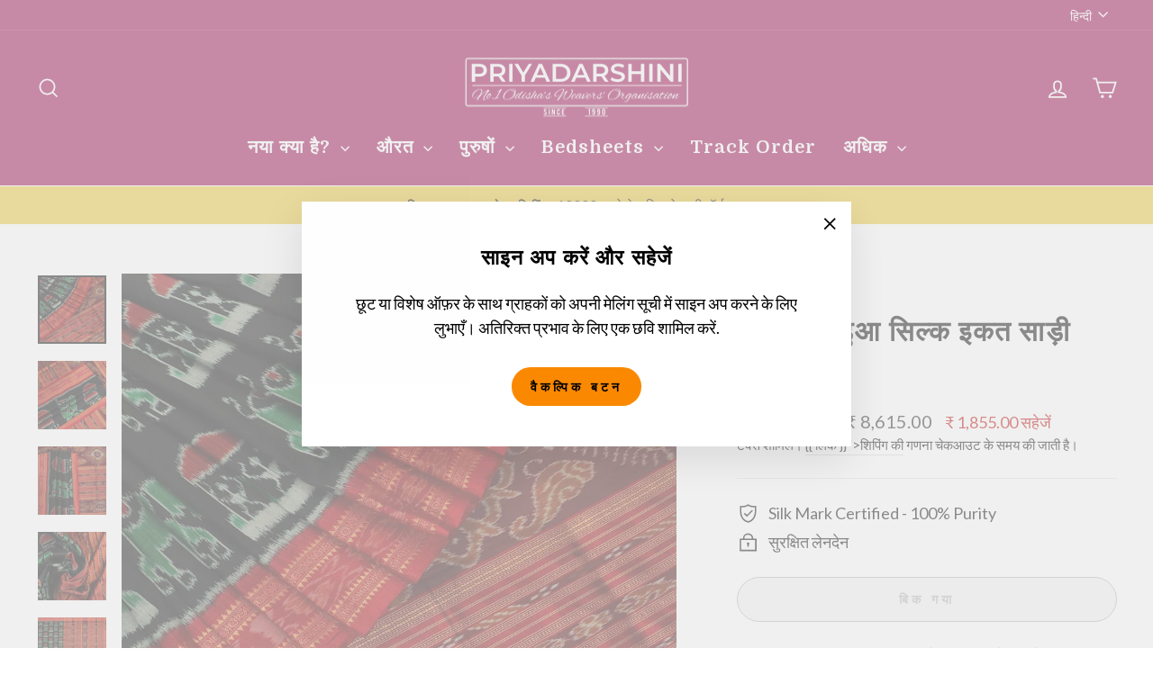

--- FILE ---
content_type: text/html; charset=utf-8
request_url: https://priyaodisha.com/hi/products/handloom-khandua-silk-ikat-saree-398
body_size: 51728
content:
<!doctype html>
<html class="no-js" lang="hi" dir="ltr">
<head>
   <!-- Google Tag Manager -->
<script>(function(w,d,s,l,i){w[l]=w[l]||[];w[l].push({'gtm.start':
new Date().getTime(),event:'gtm.js'});var f=d.getElementsByTagName(s)[0],
j=d.createElement(s),dl=l!='dataLayer'?'&l='+l:'';j.async=true;j.src=
'https://www.googletagmanager.com/gtm.js?id='+i+dl;f.parentNode.insertBefore(j,f);
})(window,document,'script','dataLayer','GTM-T6H5TKM');</script>
<!-- End Google Tag Manager -->
 
  
  



<script type='text/javascript'>

window.dataLayer = window.dataLayer || [];
dataLayer.push({
  event: 'view_item',
  ecommerce: {
      value: '8615.00',
      items: [
       {
        id: 'shopify_IN_6666776871047_39735575412871',
        google_business_vertical: 'retail',
      },
 ]
  }
});

</script>



  <meta charset="utf-8">
  <meta name="robots" content="index, follow">
  <meta name="keywords" content="Odisha handloom, silk sarees, premium silk, traditional Indian wears, ethnic fashion, Priyadarshini Handloom, bomkai silk, nuapatna silk, berhampuri silk, patachitra silk, khandua silk, sambalpuri silk, odisha handloom e-commerce, online shopping, lifestyle goods">
  <meta charset="utf-8">
  <meta http-equiv="X-UA-Compatible" content="IE=edge,chrome=1">
  <meta name="viewport" content="width=device-width,initial-scale=1">
  <meta name="theme-color" content="#fa8900">
  <link rel="canonical" href="https://priyaodisha.com/hi/products/handloom-khandua-silk-ikat-saree-398">
  <link rel="preconnect" href="https://cdn.shopify.com" crossorigin>
  <link rel="preconnect" href="https://fonts.shopifycdn.com" crossorigin>
  <link rel="dns-prefetch" href="https://productreviews.shopifycdn.com">
  <link rel="dns-prefetch" href="https://ajax.googleapis.com">
  <link rel="dns-prefetch" href="https://maps.googleapis.com">
  <link rel="dns-prefetch" href="https://maps.gstatic.com"><link rel="shortcut icon" href="//priyaodisha.com/cdn/shop/files/favicon_419b1d72-24eb-4ea3-b3ac-a6994bdbc2f6_32x32.png?v=1678259418" type="image/png" /><title>काली इक्कत खंडुआ सिल्क साड़ी | ए240903013
&ndash; Priyadarshini Handloom
</title>
<meta name="description" content="प्रामाणिक रेशम हथकरघा खरीदें। काली इक्कत खंडुआ मोटिफ्स पैटर्न साड़ी। एसकेयू: ए24-09-03013। विश्व स्तर पर जहाज। आसान वापसी नीति. मुफ़्त वीडियो शॉपिंग. सिल्क मार्क प्रमाणित। ओडिशा के मास्टर बुनकरों द्वारा बनाया गया। प्रियदर्शिनी का बंधा पाटा संग्रह देखें।"><meta property="og:site_name" content="Priyadarshini Handloom">
  <meta property="og:url" content="https://priyaodisha.com/hi/products/handloom-khandua-silk-ikat-saree-398">
  <meta property="og:title" content="हैंडलूम खंडुआ सिल्क इकत साड़ी">
  <meta property="og:type" content="product">
  <meta property="og:description" content="प्रामाणिक रेशम हथकरघा खरीदें। काली इक्कत खंडुआ मोटिफ्स पैटर्न साड़ी। एसकेयू: ए24-09-03013। विश्व स्तर पर जहाज। आसान वापसी नीति. मुफ़्त वीडियो शॉपिंग. सिल्क मार्क प्रमाणित। ओडिशा के मास्टर बुनकरों द्वारा बनाया गया। प्रियदर्शिनी का बंधा पाटा संग्रह देखें।"><meta property="og:image" content="http://priyaodisha.com/cdn/shop/products/handloom-khandua-silk-ikat-saree-handloom-sareekhandua-silk-priyadarshini-handloom-281440.jpg?v=1678802809">
    <meta property="og:image:secure_url" content="https://priyaodisha.com/cdn/shop/products/handloom-khandua-silk-ikat-saree-handloom-sareekhandua-silk-priyadarshini-handloom-281440.jpg?v=1678802809">
    <meta property="og:image:width" content="1200">
    <meta property="og:image:height" content="1200"><meta name="twitter:site" content="@">
  <meta name="twitter:card" content="summary_large_image">
  <meta name="twitter:title" content="हैंडलूम खंडुआ सिल्क इकत साड़ी">
  <meta name="twitter:description" content="प्रामाणिक रेशम हथकरघा खरीदें। काली इक्कत खंडुआ मोटिफ्स पैटर्न साड़ी। एसकेयू: ए24-09-03013। विश्व स्तर पर जहाज। आसान वापसी नीति. मुफ़्त वीडियो शॉपिंग. सिल्क मार्क प्रमाणित। ओडिशा के मास्टर बुनकरों द्वारा बनाया गया। प्रियदर्शिनी का बंधा पाटा संग्रह देखें।">
<style data-shopify>@font-face {
  font-family: Domine;
  font-weight: 700;
  font-style: normal;
  font-display: swap;
  src: url("//priyaodisha.com/cdn/fonts/domine/domine_n7.d520ceeab5a578be739293e6dc0db2ca7409e6d8.woff2") format("woff2"),
       url("//priyaodisha.com/cdn/fonts/domine/domine_n7.158567a933096dbe302df89a999ec132c98f0b81.woff") format("woff");
}

  @font-face {
  font-family: Lato;
  font-weight: 400;
  font-style: normal;
  font-display: swap;
  src: url("//priyaodisha.com/cdn/fonts/lato/lato_n4.c3b93d431f0091c8be23185e15c9d1fee1e971c5.woff2") format("woff2"),
       url("//priyaodisha.com/cdn/fonts/lato/lato_n4.d5c00c781efb195594fd2fd4ad04f7882949e327.woff") format("woff");
}


  @font-face {
  font-family: Lato;
  font-weight: 600;
  font-style: normal;
  font-display: swap;
  src: url("//priyaodisha.com/cdn/fonts/lato/lato_n6.38d0e3b23b74a60f769c51d1df73fac96c580d59.woff2") format("woff2"),
       url("//priyaodisha.com/cdn/fonts/lato/lato_n6.3365366161bdcc36a3f97cfbb23954d8c4bf4079.woff") format("woff");
}

  @font-face {
  font-family: Lato;
  font-weight: 400;
  font-style: italic;
  font-display: swap;
  src: url("//priyaodisha.com/cdn/fonts/lato/lato_i4.09c847adc47c2fefc3368f2e241a3712168bc4b6.woff2") format("woff2"),
       url("//priyaodisha.com/cdn/fonts/lato/lato_i4.3c7d9eb6c1b0a2bf62d892c3ee4582b016d0f30c.woff") format("woff");
}

  @font-face {
  font-family: Lato;
  font-weight: 600;
  font-style: italic;
  font-display: swap;
  src: url("//priyaodisha.com/cdn/fonts/lato/lato_i6.ab357ee5069e0603c2899b31e2b8ae84c4a42a48.woff2") format("woff2"),
       url("//priyaodisha.com/cdn/fonts/lato/lato_i6.3164fed79d7d987c1390528781c7c2f59ac7a746.woff") format("woff");
}

</style><link href="//priyaodisha.com/cdn/shop/t/39/assets/theme.css?v=16934126139058009961696229697" rel="stylesheet" type="text/css" media="all" />
<style data-shopify>:root {
    --typeHeaderPrimary: Domine;
    --typeHeaderFallback: serif;
    --typeHeaderSize: 36px;
    --typeHeaderWeight: 700;
    --typeHeaderLineHeight: 1.5;
    --typeHeaderSpacing: 0.05em;

    --typeBasePrimary:Lato;
    --typeBaseFallback:sans-serif;
    --typeBaseSize: 18px;
    --typeBaseWeight: 400;
    --typeBaseSpacing: 0.0em;
    --typeBaseLineHeight: 1.5;
    --typeBaselineHeightMinus01: 1.4;

    --typeCollectionTitle: 20px;

    --iconWeight: 4px;
    --iconLinecaps: miter;

    
        --buttonRadius: 50px;
    

    --colorGridOverlayOpacity: 0.1;
    }

    .placeholder-content {
    background-image: linear-gradient(100deg, #ffffff 40%, #f7f7f7 63%, #ffffff 79%);
    }</style><script>
    document.documentElement.className = document.documentElement.className.replace('no-js', 'js');

    window.theme = window.theme || {};
    theme.routes = {
      home: "/hi",
      cart: "/hi/cart.js",
      cartPage: "/hi/cart",
      cartAdd: "/hi/cart/add.js",
      cartChange: "/hi/cart/change.js",
      search: "/hi/search",
      predictiveSearch: "/hi/search/suggest"
    };
    theme.strings = {
      soldOut: "बिक गया",
      unavailable: "अनुपलब्ध",
      inStockLabel: "भंडार में है भेजने के लिए तैयार",
      oneStockLabel: "कम स्टॉक - [count] आइटम बचा हुआ है",
      otherStockLabel: "कम स्टॉक - [count] आइटम बचे हैं",
      willNotShipUntil: "शिपिंग के लिए तैयार [date]",
      willBeInStockAfter: "स्टॉक में वापस [date]",
      waitingForStock: "रास्ते में सूची",
      savePrice: "[saved_amount] सहेजें",
      cartEmpty: "आपकी गाड़ी वर्तमान में खाली है।",
      cartTermsConfirmation: "जांचने के लिए आपको बिक्री के नियमों और शर्तों से सहमत होना होगा",
      searchCollections: "संग्रह",
      searchPages: "पृष्ठों",
      searchArticles: "सामग्री",
      productFrom: " से",
      maxQuantity: "आपके कार्ट में केवल [title] की [quantity] ही हो सकती है।"
    };
    theme.settings = {
      cartType: "drawer",
      isCustomerTemplate: false,
      moneyFormat: "₹ {{amount}}",
      saveType: "dollar",
      productImageSize: "portrait",
      productImageCover: true,
      predictiveSearch: true,
      predictiveSearchType: null,
      predictiveSearchVendor: false,
      predictiveSearchPrice: true,
      quickView: false,
      themeName: 'Impulse',
      themeVersion: "7.4.0"
    };
  </script>

  <script>window.performance && window.performance.mark && window.performance.mark('shopify.content_for_header.start');</script><meta name="google-site-verification" content="ibzS8u5Svx9tnLDTHVBsIVapRKV2Li502HhBilBWKbA">
<meta name="google-site-verification" content="rWIv3KRRtdcQEtVtyVfwlIAYcL9NS3vBiDhUSXPAKu4">
<meta id="shopify-digital-wallet" name="shopify-digital-wallet" content="/37815648391/digital_wallets/dialog">
<meta id="in-context-paypal-metadata" data-shop-id="37815648391" data-venmo-supported="false" data-environment="production" data-locale="en_US" data-paypal-v4="true" data-currency="INR">
<link rel="alternate" hreflang="x-default" href="https://priyaodisha.com/products/handloom-khandua-silk-ikat-saree-398">
<link rel="alternate" hreflang="en" href="https://priyaodisha.com/products/handloom-khandua-silk-ikat-saree-398">
<link rel="alternate" hreflang="hi" href="https://priyaodisha.com/hi/products/handloom-khandua-silk-ikat-saree-398">
<link rel="alternate" hreflang="or" href="https://priyaodisha.com/or/products/handloom-khandua-silk-ikat-saree-398">
<link rel="alternate" hreflang="en-US" href="https://priyaodisha.com/en-us/products/handloom-khandua-silk-ikat-saree-398">
<link rel="alternate" hreflang="or-US" href="https://priyaodisha.com/or-us/products/handloom-khandua-silk-ikat-saree-398">
<link rel="alternate" type="application/json+oembed" href="https://priyaodisha.com/hi/products/handloom-khandua-silk-ikat-saree-398.oembed">
<script async="async" src="/checkouts/internal/preloads.js?locale=hi-IN"></script>
<script id="shopify-features" type="application/json">{"accessToken":"eda35228b8a6098f5ca5e5cb99ddefd8","betas":["rich-media-storefront-analytics"],"domain":"priyaodisha.com","predictiveSearch":true,"shopId":37815648391,"locale":"hi"}</script>
<script>var Shopify = Shopify || {};
Shopify.shop = "priyadarshini-handloom.myshopify.com";
Shopify.locale = "hi";
Shopify.currency = {"active":"INR","rate":"1.0"};
Shopify.country = "IN";
Shopify.theme = {"name":"Priyaodisha_Impulse_7.4","id":124037365895,"schema_name":"Impulse","schema_version":"7.4.0","theme_store_id":857,"role":"main"};
Shopify.theme.handle = "null";
Shopify.theme.style = {"id":null,"handle":null};
Shopify.cdnHost = "priyaodisha.com/cdn";
Shopify.routes = Shopify.routes || {};
Shopify.routes.root = "/hi/";</script>
<script type="module">!function(o){(o.Shopify=o.Shopify||{}).modules=!0}(window);</script>
<script>!function(o){function n(){var o=[];function n(){o.push(Array.prototype.slice.apply(arguments))}return n.q=o,n}var t=o.Shopify=o.Shopify||{};t.loadFeatures=n(),t.autoloadFeatures=n()}(window);</script>
<script id="shop-js-analytics" type="application/json">{"pageType":"product"}</script>
<script defer="defer" async type="module" src="//priyaodisha.com/cdn/shopifycloud/shop-js/modules/v2/client.init-shop-cart-sync_BrazsoSV.hi.esm.js"></script>
<script defer="defer" async type="module" src="//priyaodisha.com/cdn/shopifycloud/shop-js/modules/v2/chunk.common_B79RpU1o.esm.js"></script>
<script type="module">
  await import("//priyaodisha.com/cdn/shopifycloud/shop-js/modules/v2/client.init-shop-cart-sync_BrazsoSV.hi.esm.js");
await import("//priyaodisha.com/cdn/shopifycloud/shop-js/modules/v2/chunk.common_B79RpU1o.esm.js");

  window.Shopify.SignInWithShop?.initShopCartSync?.({"fedCMEnabled":true,"windoidEnabled":true});

</script>
<script>(function() {
  var isLoaded = false;
  function asyncLoad() {
    if (isLoaded) return;
    isLoaded = true;
    var urls = ["https:\/\/ecommplugins-scripts.trustpilot.com\/v2.1\/js\/header.min.js?settings=eyJrZXkiOiJXMkFYSFJ4ckhKUWlNdzA3IiwicyI6InNrdSJ9\u0026shop=priyadarshini-handloom.myshopify.com","https:\/\/ecommplugins-trustboxsettings.trustpilot.com\/priyadarshini-handloom.myshopify.com.js?settings=1755680631961\u0026shop=priyadarshini-handloom.myshopify.com","https:\/\/widget.trustpilot.com\/bootstrap\/v5\/tp.widget.sync.bootstrap.min.js?shop=priyadarshini-handloom.myshopify.com","https:\/\/widget.trustpilot.com\/bootstrap\/v5\/tp.widget.sync.bootstrap.min.js?shop=priyadarshini-handloom.myshopify.com","https:\/\/widget.trustpilot.com\/bootstrap\/v5\/tp.widget.sync.bootstrap.min.js?shop=priyadarshini-handloom.myshopify.com","https:\/\/example.com\/my_script.js?shop=priyadarshini-handloom.myshopify.com","https:\/\/example.com\/my_script.js?shop=priyadarshini-handloom.myshopify.com","https:\/\/ecommplugins-scripts.trustpilot.com\/v2.1\/js\/success.min.js?settings=eyJrZXkiOiJXMkFYSFJ4ckhKUWlNdzA3IiwicyI6InNrdSIsInQiOlsib3JkZXJzL2Z1bGZpbGxlZCJdLCJ2IjoiIiwiYSI6IiJ9\u0026shop=priyadarshini-handloom.myshopify.com"];
    for (var i = 0; i < urls.length; i++) {
      var s = document.createElement('script');
      s.type = 'text/javascript';
      s.async = true;
      s.src = urls[i];
      var x = document.getElementsByTagName('script')[0];
      x.parentNode.insertBefore(s, x);
    }
  };
  if(window.attachEvent) {
    window.attachEvent('onload', asyncLoad);
  } else {
    window.addEventListener('load', asyncLoad, false);
  }
})();</script>
<script id="__st">var __st={"a":37815648391,"offset":19800,"reqid":"89b52d3d-73c0-45aa-badc-a363a587732a-1769021627","pageurl":"priyaodisha.com\/hi\/products\/handloom-khandua-silk-ikat-saree-398","u":"9a8e80bc8711","p":"product","rtyp":"product","rid":6666776871047};</script>
<script>window.ShopifyPaypalV4VisibilityTracking = true;</script>
<script id="captcha-bootstrap">!function(){'use strict';const t='contact',e='account',n='new_comment',o=[[t,t],['blogs',n],['comments',n],[t,'customer']],c=[[e,'customer_login'],[e,'guest_login'],[e,'recover_customer_password'],[e,'create_customer']],r=t=>t.map((([t,e])=>`form[action*='/${t}']:not([data-nocaptcha='true']) input[name='form_type'][value='${e}']`)).join(','),a=t=>()=>t?[...document.querySelectorAll(t)].map((t=>t.form)):[];function s(){const t=[...o],e=r(t);return a(e)}const i='password',u='form_key',d=['recaptcha-v3-token','g-recaptcha-response','h-captcha-response',i],f=()=>{try{return window.sessionStorage}catch{return}},m='__shopify_v',_=t=>t.elements[u];function p(t,e,n=!1){try{const o=window.sessionStorage,c=JSON.parse(o.getItem(e)),{data:r}=function(t){const{data:e,action:n}=t;return t[m]||n?{data:e,action:n}:{data:t,action:n}}(c);for(const[e,n]of Object.entries(r))t.elements[e]&&(t.elements[e].value=n);n&&o.removeItem(e)}catch(o){console.error('form repopulation failed',{error:o})}}const l='form_type',E='cptcha';function T(t){t.dataset[E]=!0}const w=window,h=w.document,L='Shopify',v='ce_forms',y='captcha';let A=!1;((t,e)=>{const n=(g='f06e6c50-85a8-45c8-87d0-21a2b65856fe',I='https://cdn.shopify.com/shopifycloud/storefront-forms-hcaptcha/ce_storefront_forms_captcha_hcaptcha.v1.5.2.iife.js',D={infoText:'hCaptcha से सुरक्षित',privacyText:'निजता',termsText:'शर्तें'},(t,e,n)=>{const o=w[L][v],c=o.bindForm;if(c)return c(t,g,e,D).then(n);var r;o.q.push([[t,g,e,D],n]),r=I,A||(h.body.append(Object.assign(h.createElement('script'),{id:'captcha-provider',async:!0,src:r})),A=!0)});var g,I,D;w[L]=w[L]||{},w[L][v]=w[L][v]||{},w[L][v].q=[],w[L][y]=w[L][y]||{},w[L][y].protect=function(t,e){n(t,void 0,e),T(t)},Object.freeze(w[L][y]),function(t,e,n,w,h,L){const[v,y,A,g]=function(t,e,n){const i=e?o:[],u=t?c:[],d=[...i,...u],f=r(d),m=r(i),_=r(d.filter((([t,e])=>n.includes(e))));return[a(f),a(m),a(_),s()]}(w,h,L),I=t=>{const e=t.target;return e instanceof HTMLFormElement?e:e&&e.form},D=t=>v().includes(t);t.addEventListener('submit',(t=>{const e=I(t);if(!e)return;const n=D(e)&&!e.dataset.hcaptchaBound&&!e.dataset.recaptchaBound,o=_(e),c=g().includes(e)&&(!o||!o.value);(n||c)&&t.preventDefault(),c&&!n&&(function(t){try{if(!f())return;!function(t){const e=f();if(!e)return;const n=_(t);if(!n)return;const o=n.value;o&&e.removeItem(o)}(t);const e=Array.from(Array(32),(()=>Math.random().toString(36)[2])).join('');!function(t,e){_(t)||t.append(Object.assign(document.createElement('input'),{type:'hidden',name:u})),t.elements[u].value=e}(t,e),function(t,e){const n=f();if(!n)return;const o=[...t.querySelectorAll(`input[type='${i}']`)].map((({name:t})=>t)),c=[...d,...o],r={};for(const[a,s]of new FormData(t).entries())c.includes(a)||(r[a]=s);n.setItem(e,JSON.stringify({[m]:1,action:t.action,data:r}))}(t,e)}catch(e){console.error('failed to persist form',e)}}(e),e.submit())}));const S=(t,e)=>{t&&!t.dataset[E]&&(n(t,e.some((e=>e===t))),T(t))};for(const o of['focusin','change'])t.addEventListener(o,(t=>{const e=I(t);D(e)&&S(e,y())}));const B=e.get('form_key'),M=e.get(l),P=B&&M;t.addEventListener('DOMContentLoaded',(()=>{const t=y();if(P)for(const e of t)e.elements[l].value===M&&p(e,B);[...new Set([...A(),...v().filter((t=>'true'===t.dataset.shopifyCaptcha))])].forEach((e=>S(e,t)))}))}(h,new URLSearchParams(w.location.search),n,t,e,['guest_login'])})(!1,!0)}();</script>
<script integrity="sha256-4kQ18oKyAcykRKYeNunJcIwy7WH5gtpwJnB7kiuLZ1E=" data-source-attribution="shopify.loadfeatures" defer="defer" src="//priyaodisha.com/cdn/shopifycloud/storefront/assets/storefront/load_feature-a0a9edcb.js" crossorigin="anonymous"></script>
<script data-source-attribution="shopify.dynamic_checkout.dynamic.init">var Shopify=Shopify||{};Shopify.PaymentButton=Shopify.PaymentButton||{isStorefrontPortableWallets:!0,init:function(){window.Shopify.PaymentButton.init=function(){};var t=document.createElement("script");t.src="https://priyaodisha.com/cdn/shopifycloud/portable-wallets/latest/portable-wallets.hi.js",t.type="module",document.head.appendChild(t)}};
</script>
<script data-source-attribution="shopify.dynamic_checkout.buyer_consent">
  function portableWalletsHideBuyerConsent(e){var t=document.getElementById("shopify-buyer-consent"),n=document.getElementById("shopify-subscription-policy-button");t&&n&&(t.classList.add("hidden"),t.setAttribute("aria-hidden","true"),n.removeEventListener("click",e))}function portableWalletsShowBuyerConsent(e){var t=document.getElementById("shopify-buyer-consent"),n=document.getElementById("shopify-subscription-policy-button");t&&n&&(t.classList.remove("hidden"),t.removeAttribute("aria-hidden"),n.addEventListener("click",e))}window.Shopify?.PaymentButton&&(window.Shopify.PaymentButton.hideBuyerConsent=portableWalletsHideBuyerConsent,window.Shopify.PaymentButton.showBuyerConsent=portableWalletsShowBuyerConsent);
</script>
<script>
  function portableWalletsCleanup(e){e&&e.src&&console.error("Failed to load portable wallets script "+e.src);var t=document.querySelectorAll("shopify-accelerated-checkout .shopify-payment-button__skeleton, shopify-accelerated-checkout-cart .wallet-cart-button__skeleton"),e=document.getElementById("shopify-buyer-consent");for(let e=0;e<t.length;e++)t[e].remove();e&&e.remove()}function portableWalletsNotLoadedAsModule(e){e instanceof ErrorEvent&&"string"==typeof e.message&&e.message.includes("import.meta")&&"string"==typeof e.filename&&e.filename.includes("portable-wallets")&&(window.removeEventListener("error",portableWalletsNotLoadedAsModule),window.Shopify.PaymentButton.failedToLoad=e,"loading"===document.readyState?document.addEventListener("DOMContentLoaded",window.Shopify.PaymentButton.init):window.Shopify.PaymentButton.init())}window.addEventListener("error",portableWalletsNotLoadedAsModule);
</script>

<script type="module" src="https://priyaodisha.com/cdn/shopifycloud/portable-wallets/latest/portable-wallets.hi.js" onError="portableWalletsCleanup(this)" crossorigin="anonymous"></script>
<script nomodule>
  document.addEventListener("DOMContentLoaded", portableWalletsCleanup);
</script>

<link id="shopify-accelerated-checkout-styles" rel="stylesheet" media="screen" href="https://priyaodisha.com/cdn/shopifycloud/portable-wallets/latest/accelerated-checkout-backwards-compat.css" crossorigin="anonymous">
<style id="shopify-accelerated-checkout-cart">
        #shopify-buyer-consent {
  margin-top: 1em;
  display: inline-block;
  width: 100%;
}

#shopify-buyer-consent.hidden {
  display: none;
}

#shopify-subscription-policy-button {
  background: none;
  border: none;
  padding: 0;
  text-decoration: underline;
  font-size: inherit;
  cursor: pointer;
}

#shopify-subscription-policy-button::before {
  box-shadow: none;
}

      </style>

<script>window.performance && window.performance.mark && window.performance.mark('shopify.content_for_header.end');</script>

  <script src="//priyaodisha.com/cdn/shop/t/39/assets/vendor-scripts-v11.js" defer="defer"></script><script src="//priyaodisha.com/cdn/shop/t/39/assets/theme.js?v=66447858802808184731693221782" defer="defer"></script>

<script>var platformType='shopify'; var thriveWidgetCode= '504ce66b43280038554e2207694128bb9f348212e01c020ae9c968cecc246848';</script><script id="thrive_script" src="https://thrive.zohopublic.in/thrive/publicpages/thrivewidget"></script>  <script type="text/javascript">    var ztUserData = {};    ztUserData['signUpPage'] = 'https://shopify.com/'+'37815648391'+'/account';    ztUserData['signInPage'] = 'https://shopify.com/'+'37815648391'+'/account';  </script>
<link href="https://monorail-edge.shopifysvc.com" rel="dns-prefetch">
<script>(function(){if ("sendBeacon" in navigator && "performance" in window) {try {var session_token_from_headers = performance.getEntriesByType('navigation')[0].serverTiming.find(x => x.name == '_s').description;} catch {var session_token_from_headers = undefined;}var session_cookie_matches = document.cookie.match(/_shopify_s=([^;]*)/);var session_token_from_cookie = session_cookie_matches && session_cookie_matches.length === 2 ? session_cookie_matches[1] : "";var session_token = session_token_from_headers || session_token_from_cookie || "";function handle_abandonment_event(e) {var entries = performance.getEntries().filter(function(entry) {return /monorail-edge.shopifysvc.com/.test(entry.name);});if (!window.abandonment_tracked && entries.length === 0) {window.abandonment_tracked = true;var currentMs = Date.now();var navigation_start = performance.timing.navigationStart;var payload = {shop_id: 37815648391,url: window.location.href,navigation_start,duration: currentMs - navigation_start,session_token,page_type: "product"};window.navigator.sendBeacon("https://monorail-edge.shopifysvc.com/v1/produce", JSON.stringify({schema_id: "online_store_buyer_site_abandonment/1.1",payload: payload,metadata: {event_created_at_ms: currentMs,event_sent_at_ms: currentMs}}));}}window.addEventListener('pagehide', handle_abandonment_event);}}());</script>
<script id="web-pixels-manager-setup">(function e(e,d,r,n,o){if(void 0===o&&(o={}),!Boolean(null===(a=null===(i=window.Shopify)||void 0===i?void 0:i.analytics)||void 0===a?void 0:a.replayQueue)){var i,a;window.Shopify=window.Shopify||{};var t=window.Shopify;t.analytics=t.analytics||{};var s=t.analytics;s.replayQueue=[],s.publish=function(e,d,r){return s.replayQueue.push([e,d,r]),!0};try{self.performance.mark("wpm:start")}catch(e){}var l=function(){var e={modern:/Edge?\/(1{2}[4-9]|1[2-9]\d|[2-9]\d{2}|\d{4,})\.\d+(\.\d+|)|Firefox\/(1{2}[4-9]|1[2-9]\d|[2-9]\d{2}|\d{4,})\.\d+(\.\d+|)|Chrom(ium|e)\/(9{2}|\d{3,})\.\d+(\.\d+|)|(Maci|X1{2}).+ Version\/(15\.\d+|(1[6-9]|[2-9]\d|\d{3,})\.\d+)([,.]\d+|)( \(\w+\)|)( Mobile\/\w+|) Safari\/|Chrome.+OPR\/(9{2}|\d{3,})\.\d+\.\d+|(CPU[ +]OS|iPhone[ +]OS|CPU[ +]iPhone|CPU IPhone OS|CPU iPad OS)[ +]+(15[._]\d+|(1[6-9]|[2-9]\d|\d{3,})[._]\d+)([._]\d+|)|Android:?[ /-](13[3-9]|1[4-9]\d|[2-9]\d{2}|\d{4,})(\.\d+|)(\.\d+|)|Android.+Firefox\/(13[5-9]|1[4-9]\d|[2-9]\d{2}|\d{4,})\.\d+(\.\d+|)|Android.+Chrom(ium|e)\/(13[3-9]|1[4-9]\d|[2-9]\d{2}|\d{4,})\.\d+(\.\d+|)|SamsungBrowser\/([2-9]\d|\d{3,})\.\d+/,legacy:/Edge?\/(1[6-9]|[2-9]\d|\d{3,})\.\d+(\.\d+|)|Firefox\/(5[4-9]|[6-9]\d|\d{3,})\.\d+(\.\d+|)|Chrom(ium|e)\/(5[1-9]|[6-9]\d|\d{3,})\.\d+(\.\d+|)([\d.]+$|.*Safari\/(?![\d.]+ Edge\/[\d.]+$))|(Maci|X1{2}).+ Version\/(10\.\d+|(1[1-9]|[2-9]\d|\d{3,})\.\d+)([,.]\d+|)( \(\w+\)|)( Mobile\/\w+|) Safari\/|Chrome.+OPR\/(3[89]|[4-9]\d|\d{3,})\.\d+\.\d+|(CPU[ +]OS|iPhone[ +]OS|CPU[ +]iPhone|CPU IPhone OS|CPU iPad OS)[ +]+(10[._]\d+|(1[1-9]|[2-9]\d|\d{3,})[._]\d+)([._]\d+|)|Android:?[ /-](13[3-9]|1[4-9]\d|[2-9]\d{2}|\d{4,})(\.\d+|)(\.\d+|)|Mobile Safari.+OPR\/([89]\d|\d{3,})\.\d+\.\d+|Android.+Firefox\/(13[5-9]|1[4-9]\d|[2-9]\d{2}|\d{4,})\.\d+(\.\d+|)|Android.+Chrom(ium|e)\/(13[3-9]|1[4-9]\d|[2-9]\d{2}|\d{4,})\.\d+(\.\d+|)|Android.+(UC? ?Browser|UCWEB|U3)[ /]?(15\.([5-9]|\d{2,})|(1[6-9]|[2-9]\d|\d{3,})\.\d+)\.\d+|SamsungBrowser\/(5\.\d+|([6-9]|\d{2,})\.\d+)|Android.+MQ{2}Browser\/(14(\.(9|\d{2,})|)|(1[5-9]|[2-9]\d|\d{3,})(\.\d+|))(\.\d+|)|K[Aa][Ii]OS\/(3\.\d+|([4-9]|\d{2,})\.\d+)(\.\d+|)/},d=e.modern,r=e.legacy,n=navigator.userAgent;return n.match(d)?"modern":n.match(r)?"legacy":"unknown"}(),u="modern"===l?"modern":"legacy",c=(null!=n?n:{modern:"",legacy:""})[u],f=function(e){return[e.baseUrl,"/wpm","/b",e.hashVersion,"modern"===e.buildTarget?"m":"l",".js"].join("")}({baseUrl:d,hashVersion:r,buildTarget:u}),m=function(e){var d=e.version,r=e.bundleTarget,n=e.surface,o=e.pageUrl,i=e.monorailEndpoint;return{emit:function(e){var a=e.status,t=e.errorMsg,s=(new Date).getTime(),l=JSON.stringify({metadata:{event_sent_at_ms:s},events:[{schema_id:"web_pixels_manager_load/3.1",payload:{version:d,bundle_target:r,page_url:o,status:a,surface:n,error_msg:t},metadata:{event_created_at_ms:s}}]});if(!i)return console&&console.warn&&console.warn("[Web Pixels Manager] No Monorail endpoint provided, skipping logging."),!1;try{return self.navigator.sendBeacon.bind(self.navigator)(i,l)}catch(e){}var u=new XMLHttpRequest;try{return u.open("POST",i,!0),u.setRequestHeader("Content-Type","text/plain"),u.send(l),!0}catch(e){return console&&console.warn&&console.warn("[Web Pixels Manager] Got an unhandled error while logging to Monorail."),!1}}}}({version:r,bundleTarget:l,surface:e.surface,pageUrl:self.location.href,monorailEndpoint:e.monorailEndpoint});try{o.browserTarget=l,function(e){var d=e.src,r=e.async,n=void 0===r||r,o=e.onload,i=e.onerror,a=e.sri,t=e.scriptDataAttributes,s=void 0===t?{}:t,l=document.createElement("script"),u=document.querySelector("head"),c=document.querySelector("body");if(l.async=n,l.src=d,a&&(l.integrity=a,l.crossOrigin="anonymous"),s)for(var f in s)if(Object.prototype.hasOwnProperty.call(s,f))try{l.dataset[f]=s[f]}catch(e){}if(o&&l.addEventListener("load",o),i&&l.addEventListener("error",i),u)u.appendChild(l);else{if(!c)throw new Error("Did not find a head or body element to append the script");c.appendChild(l)}}({src:f,async:!0,onload:function(){if(!function(){var e,d;return Boolean(null===(d=null===(e=window.Shopify)||void 0===e?void 0:e.analytics)||void 0===d?void 0:d.initialized)}()){var d=window.webPixelsManager.init(e)||void 0;if(d){var r=window.Shopify.analytics;r.replayQueue.forEach((function(e){var r=e[0],n=e[1],o=e[2];d.publishCustomEvent(r,n,o)})),r.replayQueue=[],r.publish=d.publishCustomEvent,r.visitor=d.visitor,r.initialized=!0}}},onerror:function(){return m.emit({status:"failed",errorMsg:"".concat(f," has failed to load")})},sri:function(e){var d=/^sha384-[A-Za-z0-9+/=]+$/;return"string"==typeof e&&d.test(e)}(c)?c:"",scriptDataAttributes:o}),m.emit({status:"loading"})}catch(e){m.emit({status:"failed",errorMsg:(null==e?void 0:e.message)||"Unknown error"})}}})({shopId: 37815648391,storefrontBaseUrl: "https://priyaodisha.com",extensionsBaseUrl: "https://extensions.shopifycdn.com/cdn/shopifycloud/web-pixels-manager",monorailEndpoint: "https://monorail-edge.shopifysvc.com/unstable/produce_batch",surface: "storefront-renderer",enabledBetaFlags: ["2dca8a86"],webPixelsConfigList: [{"id":"400097415","configuration":"{\"config\":\"{\\\"google_tag_ids\\\":[\\\"G-DTTC3Q3SM8\\\",\\\"AW-441474047\\\",\\\"GT-K54J89Z\\\"],\\\"target_country\\\":\\\"IN\\\",\\\"gtag_events\\\":[{\\\"type\\\":\\\"begin_checkout\\\",\\\"action_label\\\":[\\\"G-DTTC3Q3SM8\\\",\\\"AW-441474047\\\/HRlGCL_WoPEBEP-3wdIB\\\"]},{\\\"type\\\":\\\"search\\\",\\\"action_label\\\":[\\\"G-DTTC3Q3SM8\\\",\\\"AW-441474047\\\/JKE_CMLWoPEBEP-3wdIB\\\"]},{\\\"type\\\":\\\"view_item\\\",\\\"action_label\\\":[\\\"G-DTTC3Q3SM8\\\",\\\"AW-441474047\\\/uf7dCLnWoPEBEP-3wdIB\\\",\\\"MC-CVWN5858M9\\\"]},{\\\"type\\\":\\\"purchase\\\",\\\"action_label\\\":[\\\"G-DTTC3Q3SM8\\\",\\\"AW-441474047\\\/exYyCLbWoPEBEP-3wdIB\\\",\\\"MC-CVWN5858M9\\\",\\\"AW-441474047\\\/Ob5dCO-V84UYEP-3wdIB\\\"]},{\\\"type\\\":\\\"page_view\\\",\\\"action_label\\\":[\\\"G-DTTC3Q3SM8\\\",\\\"AW-441474047\\\/rhzyCLPWoPEBEP-3wdIB\\\",\\\"MC-CVWN5858M9\\\"]},{\\\"type\\\":\\\"add_payment_info\\\",\\\"action_label\\\":[\\\"G-DTTC3Q3SM8\\\",\\\"AW-441474047\\\/cJpuCMXWoPEBEP-3wdIB\\\"]},{\\\"type\\\":\\\"add_to_cart\\\",\\\"action_label\\\":[\\\"G-DTTC3Q3SM8\\\",\\\"AW-441474047\\\/4ai1CLzWoPEBEP-3wdIB\\\"]}],\\\"enable_monitoring_mode\\\":false}\"}","eventPayloadVersion":"v1","runtimeContext":"OPEN","scriptVersion":"b2a88bafab3e21179ed38636efcd8a93","type":"APP","apiClientId":1780363,"privacyPurposes":[],"dataSharingAdjustments":{"protectedCustomerApprovalScopes":["read_customer_address","read_customer_email","read_customer_name","read_customer_personal_data","read_customer_phone"]}},{"id":"132350087","configuration":"{\"pixel_id\":\"478627441092297\",\"pixel_type\":\"facebook_pixel\",\"metaapp_system_user_token\":\"-\"}","eventPayloadVersion":"v1","runtimeContext":"OPEN","scriptVersion":"ca16bc87fe92b6042fbaa3acc2fbdaa6","type":"APP","apiClientId":2329312,"privacyPurposes":["ANALYTICS","MARKETING","SALE_OF_DATA"],"dataSharingAdjustments":{"protectedCustomerApprovalScopes":["read_customer_address","read_customer_email","read_customer_name","read_customer_personal_data","read_customer_phone"]}},{"id":"shopify-app-pixel","configuration":"{}","eventPayloadVersion":"v1","runtimeContext":"STRICT","scriptVersion":"0450","apiClientId":"shopify-pixel","type":"APP","privacyPurposes":["ANALYTICS","MARKETING"]},{"id":"shopify-custom-pixel","eventPayloadVersion":"v1","runtimeContext":"LAX","scriptVersion":"0450","apiClientId":"shopify-pixel","type":"CUSTOM","privacyPurposes":["ANALYTICS","MARKETING"]}],isMerchantRequest: false,initData: {"shop":{"name":"Priyadarshini Handloom","paymentSettings":{"currencyCode":"INR"},"myshopifyDomain":"priyadarshini-handloom.myshopify.com","countryCode":"IN","storefrontUrl":"https:\/\/priyaodisha.com\/hi"},"customer":null,"cart":null,"checkout":null,"productVariants":[{"price":{"amount":8615.0,"currencyCode":"INR"},"product":{"title":"हैंडलूम खंडुआ सिल्क इकत साड़ी","vendor":"Priyadarshini Handloom","id":"6666776871047","untranslatedTitle":"हैंडलूम खंडुआ सिल्क इकत साड़ी","url":"\/hi\/products\/handloom-khandua-silk-ikat-saree-398","type":"हैंडलूम साड़ी_खंडुआ सिल्क"},"id":"39735575412871","image":{"src":"\/\/priyaodisha.com\/cdn\/shop\/products\/handloom-khandua-silk-ikat-saree-handloom-sareekhandua-silk-priyadarshini-handloom-281440.jpg?v=1678802809"},"sku":"A24-09-03013","title":"Default Title","untranslatedTitle":"Default Title"}],"purchasingCompany":null},},"https://priyaodisha.com/cdn","fcfee988w5aeb613cpc8e4bc33m6693e112",{"modern":"","legacy":""},{"shopId":"37815648391","storefrontBaseUrl":"https:\/\/priyaodisha.com","extensionBaseUrl":"https:\/\/extensions.shopifycdn.com\/cdn\/shopifycloud\/web-pixels-manager","surface":"storefront-renderer","enabledBetaFlags":"[\"2dca8a86\"]","isMerchantRequest":"false","hashVersion":"fcfee988w5aeb613cpc8e4bc33m6693e112","publish":"custom","events":"[[\"page_viewed\",{}],[\"product_viewed\",{\"productVariant\":{\"price\":{\"amount\":8615.0,\"currencyCode\":\"INR\"},\"product\":{\"title\":\"हैंडलूम खंडुआ सिल्क इकत साड़ी\",\"vendor\":\"Priyadarshini Handloom\",\"id\":\"6666776871047\",\"untranslatedTitle\":\"हैंडलूम खंडुआ सिल्क इकत साड़ी\",\"url\":\"\/hi\/products\/handloom-khandua-silk-ikat-saree-398\",\"type\":\"हैंडलूम साड़ी_खंडुआ सिल्क\"},\"id\":\"39735575412871\",\"image\":{\"src\":\"\/\/priyaodisha.com\/cdn\/shop\/products\/handloom-khandua-silk-ikat-saree-handloom-sareekhandua-silk-priyadarshini-handloom-281440.jpg?v=1678802809\"},\"sku\":\"A24-09-03013\",\"title\":\"Default Title\",\"untranslatedTitle\":\"Default Title\"}}]]"});</script><script>
  window.ShopifyAnalytics = window.ShopifyAnalytics || {};
  window.ShopifyAnalytics.meta = window.ShopifyAnalytics.meta || {};
  window.ShopifyAnalytics.meta.currency = 'INR';
  var meta = {"product":{"id":6666776871047,"gid":"gid:\/\/shopify\/Product\/6666776871047","vendor":"Priyadarshini Handloom","type":"हैंडलूम साड़ी_खंडुआ सिल्क","handle":"handloom-khandua-silk-ikat-saree-398","variants":[{"id":39735575412871,"price":861500,"name":"हैंडलूम खंडुआ सिल्क इकत साड़ी","public_title":null,"sku":"A24-09-03013"}],"remote":false},"page":{"pageType":"product","resourceType":"product","resourceId":6666776871047,"requestId":"89b52d3d-73c0-45aa-badc-a363a587732a-1769021627"}};
  for (var attr in meta) {
    window.ShopifyAnalytics.meta[attr] = meta[attr];
  }
</script>
<script class="analytics">
  (function () {
    var customDocumentWrite = function(content) {
      var jquery = null;

      if (window.jQuery) {
        jquery = window.jQuery;
      } else if (window.Checkout && window.Checkout.$) {
        jquery = window.Checkout.$;
      }

      if (jquery) {
        jquery('body').append(content);
      }
    };

    var hasLoggedConversion = function(token) {
      if (token) {
        return document.cookie.indexOf('loggedConversion=' + token) !== -1;
      }
      return false;
    }

    var setCookieIfConversion = function(token) {
      if (token) {
        var twoMonthsFromNow = new Date(Date.now());
        twoMonthsFromNow.setMonth(twoMonthsFromNow.getMonth() + 2);

        document.cookie = 'loggedConversion=' + token + '; expires=' + twoMonthsFromNow;
      }
    }

    var trekkie = window.ShopifyAnalytics.lib = window.trekkie = window.trekkie || [];
    if (trekkie.integrations) {
      return;
    }
    trekkie.methods = [
      'identify',
      'page',
      'ready',
      'track',
      'trackForm',
      'trackLink'
    ];
    trekkie.factory = function(method) {
      return function() {
        var args = Array.prototype.slice.call(arguments);
        args.unshift(method);
        trekkie.push(args);
        return trekkie;
      };
    };
    for (var i = 0; i < trekkie.methods.length; i++) {
      var key = trekkie.methods[i];
      trekkie[key] = trekkie.factory(key);
    }
    trekkie.load = function(config) {
      trekkie.config = config || {};
      trekkie.config.initialDocumentCookie = document.cookie;
      var first = document.getElementsByTagName('script')[0];
      var script = document.createElement('script');
      script.type = 'text/javascript';
      script.onerror = function(e) {
        var scriptFallback = document.createElement('script');
        scriptFallback.type = 'text/javascript';
        scriptFallback.onerror = function(error) {
                var Monorail = {
      produce: function produce(monorailDomain, schemaId, payload) {
        var currentMs = new Date().getTime();
        var event = {
          schema_id: schemaId,
          payload: payload,
          metadata: {
            event_created_at_ms: currentMs,
            event_sent_at_ms: currentMs
          }
        };
        return Monorail.sendRequest("https://" + monorailDomain + "/v1/produce", JSON.stringify(event));
      },
      sendRequest: function sendRequest(endpointUrl, payload) {
        // Try the sendBeacon API
        if (window && window.navigator && typeof window.navigator.sendBeacon === 'function' && typeof window.Blob === 'function' && !Monorail.isIos12()) {
          var blobData = new window.Blob([payload], {
            type: 'text/plain'
          });

          if (window.navigator.sendBeacon(endpointUrl, blobData)) {
            return true;
          } // sendBeacon was not successful

        } // XHR beacon

        var xhr = new XMLHttpRequest();

        try {
          xhr.open('POST', endpointUrl);
          xhr.setRequestHeader('Content-Type', 'text/plain');
          xhr.send(payload);
        } catch (e) {
          console.log(e);
        }

        return false;
      },
      isIos12: function isIos12() {
        return window.navigator.userAgent.lastIndexOf('iPhone; CPU iPhone OS 12_') !== -1 || window.navigator.userAgent.lastIndexOf('iPad; CPU OS 12_') !== -1;
      }
    };
    Monorail.produce('monorail-edge.shopifysvc.com',
      'trekkie_storefront_load_errors/1.1',
      {shop_id: 37815648391,
      theme_id: 124037365895,
      app_name: "storefront",
      context_url: window.location.href,
      source_url: "//priyaodisha.com/cdn/s/trekkie.storefront.cd680fe47e6c39ca5d5df5f0a32d569bc48c0f27.min.js"});

        };
        scriptFallback.async = true;
        scriptFallback.src = '//priyaodisha.com/cdn/s/trekkie.storefront.cd680fe47e6c39ca5d5df5f0a32d569bc48c0f27.min.js';
        first.parentNode.insertBefore(scriptFallback, first);
      };
      script.async = true;
      script.src = '//priyaodisha.com/cdn/s/trekkie.storefront.cd680fe47e6c39ca5d5df5f0a32d569bc48c0f27.min.js';
      first.parentNode.insertBefore(script, first);
    };
    trekkie.load(
      {"Trekkie":{"appName":"storefront","development":false,"defaultAttributes":{"shopId":37815648391,"isMerchantRequest":null,"themeId":124037365895,"themeCityHash":"12189522151228050930","contentLanguage":"hi","currency":"INR","eventMetadataId":"24e79545-05b0-4906-abe7-0440c5d440dc"},"isServerSideCookieWritingEnabled":true,"monorailRegion":"shop_domain","enabledBetaFlags":["65f19447"]},"Session Attribution":{},"S2S":{"facebookCapiEnabled":true,"source":"trekkie-storefront-renderer","apiClientId":580111}}
    );

    var loaded = false;
    trekkie.ready(function() {
      if (loaded) return;
      loaded = true;

      window.ShopifyAnalytics.lib = window.trekkie;

      var originalDocumentWrite = document.write;
      document.write = customDocumentWrite;
      try { window.ShopifyAnalytics.merchantGoogleAnalytics.call(this); } catch(error) {};
      document.write = originalDocumentWrite;

      window.ShopifyAnalytics.lib.page(null,{"pageType":"product","resourceType":"product","resourceId":6666776871047,"requestId":"89b52d3d-73c0-45aa-badc-a363a587732a-1769021627","shopifyEmitted":true});

      var match = window.location.pathname.match(/checkouts\/(.+)\/(thank_you|post_purchase)/)
      var token = match? match[1]: undefined;
      if (!hasLoggedConversion(token)) {
        setCookieIfConversion(token);
        window.ShopifyAnalytics.lib.track("Viewed Product",{"currency":"INR","variantId":39735575412871,"productId":6666776871047,"productGid":"gid:\/\/shopify\/Product\/6666776871047","name":"हैंडलूम खंडुआ सिल्क इकत साड़ी","price":"8615.00","sku":"A24-09-03013","brand":"Priyadarshini Handloom","variant":null,"category":"हैंडलूम साड़ी_खंडुआ सिल्क","nonInteraction":true,"remote":false},undefined,undefined,{"shopifyEmitted":true});
      window.ShopifyAnalytics.lib.track("monorail:\/\/trekkie_storefront_viewed_product\/1.1",{"currency":"INR","variantId":39735575412871,"productId":6666776871047,"productGid":"gid:\/\/shopify\/Product\/6666776871047","name":"हैंडलूम खंडुआ सिल्क इकत साड़ी","price":"8615.00","sku":"A24-09-03013","brand":"Priyadarshini Handloom","variant":null,"category":"हैंडलूम साड़ी_खंडुआ सिल्क","nonInteraction":true,"remote":false,"referer":"https:\/\/priyaodisha.com\/hi\/products\/handloom-khandua-silk-ikat-saree-398"});
      }
    });


        var eventsListenerScript = document.createElement('script');
        eventsListenerScript.async = true;
        eventsListenerScript.src = "//priyaodisha.com/cdn/shopifycloud/storefront/assets/shop_events_listener-3da45d37.js";
        document.getElementsByTagName('head')[0].appendChild(eventsListenerScript);

})();</script>
<script
  defer
  src="https://priyaodisha.com/cdn/shopifycloud/perf-kit/shopify-perf-kit-3.0.4.min.js"
  data-application="storefront-renderer"
  data-shop-id="37815648391"
  data-render-region="gcp-us-central1"
  data-page-type="product"
  data-theme-instance-id="124037365895"
  data-theme-name="Impulse"
  data-theme-version="7.4.0"
  data-monorail-region="shop_domain"
  data-resource-timing-sampling-rate="10"
  data-shs="true"
  data-shs-beacon="true"
  data-shs-export-with-fetch="true"
  data-shs-logs-sample-rate="1"
  data-shs-beacon-endpoint="https://priyaodisha.com/api/collect"
></script>
</head>

<body class="template-product" data-center-text="true" data-button_style="round" data-type_header_capitalize="false" data-type_headers_align_text="false" data-type_product_capitalize="false" data-swatch_style="round" >

  <a class="in-page-link visually-hidden skip-link" href="#MainContent">इसे छोड़कर सामग्री पर बढ़ने के लिए</a>

  <div id="PageContainer" class="page-container">
    <div class="transition-body"><!-- BEGIN sections: header-group -->
<div id="shopify-section-sections--14840081711239__header" class="shopify-section shopify-section-group-header-group">

<div id="NavDrawer" class="drawer drawer--left">
  <div class="drawer__contents">
    <div class="drawer__fixed-header">
      <div class="drawer__header appear-animation appear-delay-1">
        <div class="h2 drawer__title"></div>
        <div class="drawer__close">
          <button type="button" class="drawer__close-button js-drawer-close">
            <svg aria-hidden="true" focusable="false" role="presentation" class="icon icon-close" viewBox="0 0 64 64"><title>icon-X</title><path d="m19 17.61 27.12 27.13m0-27.12L19 44.74"/></svg>
            <span class="icon__fallback-text">मेनू बंद करें</span>
          </button>
        </div>
      </div>
    </div>
    <div class="drawer__scrollable">
      <ul class="mobile-nav mobile-nav--heading-style" role="navigation" aria-label="Primary"><li class="mobile-nav__item appear-animation appear-delay-2"><div class="mobile-nav__has-sublist"><a href="/hi/collections/all"
                    class="mobile-nav__link mobile-nav__link--top-level"
                    id="Label-hi-collections-all1"
                    >
                    नया क्या है?
                  </a>
                  <div class="mobile-nav__toggle">
                    <button type="button"
                      aria-controls="Linklist-hi-collections-all1"
                      aria-labelledby="Label-hi-collections-all1"
                      class="collapsible-trigger collapsible--auto-height"><span class="collapsible-trigger__icon collapsible-trigger__icon--open" role="presentation">
  <svg aria-hidden="true" focusable="false" role="presentation" class="icon icon--wide icon-chevron-down" viewBox="0 0 28 16"><path d="m1.57 1.59 12.76 12.77L27.1 1.59" stroke-width="2" stroke="#000" fill="none"/></svg>
</span>
</button>
                  </div></div><div id="Linklist-hi-collections-all1"
                class="mobile-nav__sublist collapsible-content collapsible-content--all"
                >
                <div class="collapsible-content__inner">
                  <ul class="mobile-nav__sublist"><li class="mobile-nav__item">
                        <div class="mobile-nav__child-item"><a href="/hi/collections/new-arrivals-priyadarshini-handloom-online"
                              class="mobile-nav__link"
                              id="Sublabel-hi-collections-new-arrivals-priyadarshini-handloom-online1"
                              >
                              नवागन्तुक
                            </a><button type="button"
                              aria-controls="Sublinklist-hi-collections-all1-hi-collections-new-arrivals-priyadarshini-handloom-online1"
                              aria-labelledby="Sublabel-hi-collections-new-arrivals-priyadarshini-handloom-online1"
                              class="collapsible-trigger"><span class="collapsible-trigger__icon collapsible-trigger__icon--circle collapsible-trigger__icon--open" role="presentation">
  <svg aria-hidden="true" focusable="false" role="presentation" class="icon icon--wide icon-chevron-down" viewBox="0 0 28 16"><path d="m1.57 1.59 12.76 12.77L27.1 1.59" stroke-width="2" stroke="#000" fill="none"/></svg>
</span>
</button></div><div
                            id="Sublinklist-hi-collections-all1-hi-collections-new-arrivals-priyadarshini-handloom-online1"
                            aria-labelledby="Sublabel-hi-collections-new-arrivals-priyadarshini-handloom-online1"
                            class="mobile-nav__sublist collapsible-content collapsible-content--all"
                            >
                            <div class="collapsible-content__inner">
                              <ul class="mobile-nav__grandchildlist"><li class="mobile-nav__item">
                                    <a href="/hi#" class="mobile-nav__link">
                                      त्यौहार (जल्द ही आ रहे हैं)
                                    </a>
                                  </li></ul>
                            </div>
                          </div></li><li class="mobile-nav__item">
                        <div class="mobile-nav__child-item"><a href="/hi/collections/utkal-laxmi-cotton"
                              class="mobile-nav__link"
                              id="Sublabel-hi-collections-utkal-laxmi-cotton2"
                              >
                              डिज़ाइन द्वारा संग्रह
                            </a><button type="button"
                              aria-controls="Sublinklist-hi-collections-all1-hi-collections-utkal-laxmi-cotton2"
                              aria-labelledby="Sublabel-hi-collections-utkal-laxmi-cotton2"
                              class="collapsible-trigger"><span class="collapsible-trigger__icon collapsible-trigger__icon--circle collapsible-trigger__icon--open" role="presentation">
  <svg aria-hidden="true" focusable="false" role="presentation" class="icon icon--wide icon-chevron-down" viewBox="0 0 28 16"><path d="m1.57 1.59 12.76 12.77L27.1 1.59" stroke-width="2" stroke="#000" fill="none"/></svg>
</span>
</button></div><div
                            id="Sublinklist-hi-collections-all1-hi-collections-utkal-laxmi-cotton2"
                            aria-labelledby="Sublabel-hi-collections-utkal-laxmi-cotton2"
                            class="mobile-nav__sublist collapsible-content collapsible-content--all"
                            >
                            <div class="collapsible-content__inner">
                              <ul class="mobile-nav__grandchildlist"><li class="mobile-nav__item">
                                    <a href="/hi/collections/utkal-laxmi-cotton" class="mobile-nav__link">
                                      उत्कल लक्ष्मी कॉटन
                                    </a>
                                  </li><li class="mobile-nav__item">
                                    <a href="/hi/collections/buy-ikkat-pattachitra-saree-collection" class="mobile-nav__link">
                                      पटचित्रा सिल्क
                                    </a>
                                  </li><li class="mobile-nav__item">
                                    <a href="/hi/collections/dongaria-cotton-saree" class="mobile-nav__link">
                                      डोंगरिया कपास
                                    </a>
                                  </li><li class="mobile-nav__item">
                                    <a href="/hi/collections/buy-ikkat-habaspuri-saree-collection" class="mobile-nav__link">
                                      हबसपुरी कपास
                                    </a>
                                  </li><li class="mobile-nav__item">
                                    <a href="/hi/collections/buy-ikkat-kotpad-odisha-handloom-saree" class="mobile-nav__link">
                                      कोटपाड़ कपास
                                    </a>
                                  </li><li class="mobile-nav__item">
                                    <a href="/hi/collections/berhampur" class="mobile-nav__link">
                                      बरहामपुरी सिल्क
                                    </a>
                                  </li></ul>
                            </div>
                          </div></li><li class="mobile-nav__item">
                        <div class="mobile-nav__child-item"><a href="/hi/collections/special-day-wedding-collection"
                              class="mobile-nav__link"
                              id="Sublabel-hi-collections-special-day-wedding-collection3"
                              >
                              अवसर के अनुसार संग्रह
                            </a><button type="button"
                              aria-controls="Sublinklist-hi-collections-all1-hi-collections-special-day-wedding-collection3"
                              aria-labelledby="Sublabel-hi-collections-special-day-wedding-collection3"
                              class="collapsible-trigger"><span class="collapsible-trigger__icon collapsible-trigger__icon--circle collapsible-trigger__icon--open" role="presentation">
  <svg aria-hidden="true" focusable="false" role="presentation" class="icon icon--wide icon-chevron-down" viewBox="0 0 28 16"><path d="m1.57 1.59 12.76 12.77L27.1 1.59" stroke-width="2" stroke="#000" fill="none"/></svg>
</span>
</button></div><div
                            id="Sublinklist-hi-collections-all1-hi-collections-special-day-wedding-collection3"
                            aria-labelledby="Sublabel-hi-collections-special-day-wedding-collection3"
                            class="mobile-nav__sublist collapsible-content collapsible-content--all"
                            >
                            <div class="collapsible-content__inner">
                              <ul class="mobile-nav__grandchildlist"><li class="mobile-nav__item">
                                    <a href="/hi/collections/special-day-wedding-collection" class="mobile-nav__link">
                                      विवाह संग्रह
                                    </a>
                                  </li><li class="mobile-nav__item">
                                    <a href="/hi/collections/formal-wear-odisha-handloom-online" class="mobile-nav__link">
                                      साधारण पहनावा
                                    </a>
                                  </li><li class="mobile-nav__item">
                                    <a href="/hi/collections/handloom-casual-wear-saree" class="mobile-nav__link">
                                      आकस्मिक दिन
                                    </a>
                                  </li></ul>
                            </div>
                          </div></li><li class="mobile-nav__item">
                        <div class="mobile-nav__child-item"><a href="/hi/collections/handloom-saree-for-best-budget"
                              class="mobile-nav__link"
                              id="Sublabel-hi-collections-handloom-saree-for-best-budget4"
                              >
                              कीमत के अनुसार संग्रह
                            </a><button type="button"
                              aria-controls="Sublinklist-hi-collections-all1-hi-collections-handloom-saree-for-best-budget4"
                              aria-labelledby="Sublabel-hi-collections-handloom-saree-for-best-budget4"
                              class="collapsible-trigger"><span class="collapsible-trigger__icon collapsible-trigger__icon--circle collapsible-trigger__icon--open" role="presentation">
  <svg aria-hidden="true" focusable="false" role="presentation" class="icon icon--wide icon-chevron-down" viewBox="0 0 28 16"><path d="m1.57 1.59 12.76 12.77L27.1 1.59" stroke-width="2" stroke="#000" fill="none"/></svg>
</span>
</button></div><div
                            id="Sublinklist-hi-collections-all1-hi-collections-handloom-saree-for-best-budget4"
                            aria-labelledby="Sublabel-hi-collections-handloom-saree-for-best-budget4"
                            class="mobile-nav__sublist collapsible-content collapsible-content--all"
                            >
                            <div class="collapsible-content__inner">
                              <ul class="mobile-nav__grandchildlist"><li class="mobile-nav__item">
                                    <a href="/hi/collections/handloom-saree-for-best-budget" class="mobile-nav__link">
                                      ₹3000 से कम की साड़ी
                                    </a>
                                  </li><li class="mobile-nav__item">
                                    <a href="/hi/collections/saree-odisha-range-3000-8000" class="mobile-nav__link">
                                      साड़ी ₹3000 - ₹8000
                                    </a>
                                  </li><li class="mobile-nav__item">
                                    <a href="/hi/collections/handloom-saree-in-8000-15000" class="mobile-nav__link">
                                      साड़ी ₹8000 - ₹15000
                                    </a>
                                  </li><li class="mobile-nav__item">
                                    <a href="/hi/collections/saree-15000-25000" class="mobile-nav__link">
                                      साड़ी ₹15000 - ₹25000
                                    </a>
                                  </li><li class="mobile-nav__item">
                                    <a href="/hi/collections/25000-and-above" class="mobile-nav__link">
                                      ₹25,000 से ऊपर की साड़ी
                                    </a>
                                  </li></ul>
                            </div>
                          </div></li></ul>
                </div>
              </div></li><li class="mobile-nav__item appear-animation appear-delay-3"><div class="mobile-nav__has-sublist"><a href="/hi/collections/womens-wear-collection"
                    class="mobile-nav__link mobile-nav__link--top-level"
                    id="Label-hi-collections-womens-wear-collection2"
                    >
                    औरत
                  </a>
                  <div class="mobile-nav__toggle">
                    <button type="button"
                      aria-controls="Linklist-hi-collections-womens-wear-collection2"
                      aria-labelledby="Label-hi-collections-womens-wear-collection2"
                      class="collapsible-trigger collapsible--auto-height"><span class="collapsible-trigger__icon collapsible-trigger__icon--open" role="presentation">
  <svg aria-hidden="true" focusable="false" role="presentation" class="icon icon--wide icon-chevron-down" viewBox="0 0 28 16"><path d="m1.57 1.59 12.76 12.77L27.1 1.59" stroke-width="2" stroke="#000" fill="none"/></svg>
</span>
</button>
                  </div></div><div id="Linklist-hi-collections-womens-wear-collection2"
                class="mobile-nav__sublist collapsible-content collapsible-content--all"
                >
                <div class="collapsible-content__inner">
                  <ul class="mobile-nav__sublist"><li class="mobile-nav__item">
                        <div class="mobile-nav__child-item"><a href="/hi/collections/silk-saree-online-collection"
                              class="mobile-nav__link"
                              id="Sublabel-hi-collections-silk-saree-online-collection1"
                              >
                              हथकरघा रेशम साड़ियाँ
                            </a><button type="button"
                              aria-controls="Sublinklist-hi-collections-womens-wear-collection2-hi-collections-silk-saree-online-collection1"
                              aria-labelledby="Sublabel-hi-collections-silk-saree-online-collection1"
                              class="collapsible-trigger"><span class="collapsible-trigger__icon collapsible-trigger__icon--circle collapsible-trigger__icon--open" role="presentation">
  <svg aria-hidden="true" focusable="false" role="presentation" class="icon icon--wide icon-chevron-down" viewBox="0 0 28 16"><path d="m1.57 1.59 12.76 12.77L27.1 1.59" stroke-width="2" stroke="#000" fill="none"/></svg>
</span>
</button></div><div
                            id="Sublinklist-hi-collections-womens-wear-collection2-hi-collections-silk-saree-online-collection1"
                            aria-labelledby="Sublabel-hi-collections-silk-saree-online-collection1"
                            class="mobile-nav__sublist collapsible-content collapsible-content--all"
                            >
                            <div class="collapsible-content__inner">
                              <ul class="mobile-nav__grandchildlist"><li class="mobile-nav__item">
                                    <a href="/hi/collections/buy-sambalpuri-handloom-saree-collection" class="mobile-nav__link">
                                      संबलपुरी सिल्क साड़ी
                                    </a>
                                  </li><li class="mobile-nav__item">
                                    <a href="/hi/collections/bomkai-collection-saree" class="mobile-nav__link">
                                      बोमकाई सिल्क साड़ी
                                    </a>
                                  </li><li class="mobile-nav__item">
                                    <a href="/hi/collections/odisha-tusser-silk-handloom" class="mobile-nav__link">
                                      टसर सिल्क साड़ी
                                    </a>
                                  </li><li class="mobile-nav__item">
                                    <a href="/hi/collections/nuapatna-collection-handloom-saree" class="mobile-nav__link">
                                      कॉटन सिल्क साड़ियाँ (नुआपटना)
                                    </a>
                                  </li><li class="mobile-nav__item">
                                    <a href="/hi/collections/tissue-silk" class="mobile-nav__link">
                                      टिश्यू सिल्क साड़ियाँ
                                    </a>
                                  </li><li class="mobile-nav__item">
                                    <a href="/hi/collections/buy-ikkat-pattachitra-saree-collection" class="mobile-nav__link">
                                      पटचित्र सिल्क साड़ी
                                    </a>
                                  </li><li class="mobile-nav__item">
                                    <a href="/hi/collections/ikat-dolabedi-silk-saree-collection" class="mobile-nav__link">
                                      डोलाबेडी सिल्क साड़ी
                                    </a>
                                  </li><li class="mobile-nav__item">
                                    <a href="/hi/collections/handloom-designer-silk-sarees" class="mobile-nav__link">
                                      डिज़ाइनर सिल्क साड़ियाँ
                                    </a>
                                  </li><li class="mobile-nav__item">
                                    <a href="/hi/collections/silk-saree-online-collection" class="mobile-nav__link">
                                      सभी को देखें
                                    </a>
                                  </li></ul>
                            </div>
                          </div></li><li class="mobile-nav__item">
                        <div class="mobile-nav__child-item"><a href="/hi/collections/buy-cotton-saree-handloom-collection"
                              class="mobile-nav__link"
                              id="Sublabel-hi-collections-buy-cotton-saree-handloom-collection2"
                              >
                              हथकरघा सूती साड़ियाँ
                            </a><button type="button"
                              aria-controls="Sublinklist-hi-collections-womens-wear-collection2-hi-collections-buy-cotton-saree-handloom-collection2"
                              aria-labelledby="Sublabel-hi-collections-buy-cotton-saree-handloom-collection2"
                              class="collapsible-trigger"><span class="collapsible-trigger__icon collapsible-trigger__icon--circle collapsible-trigger__icon--open" role="presentation">
  <svg aria-hidden="true" focusable="false" role="presentation" class="icon icon--wide icon-chevron-down" viewBox="0 0 28 16"><path d="m1.57 1.59 12.76 12.77L27.1 1.59" stroke-width="2" stroke="#000" fill="none"/></svg>
</span>
</button></div><div
                            id="Sublinklist-hi-collections-womens-wear-collection2-hi-collections-buy-cotton-saree-handloom-collection2"
                            aria-labelledby="Sublabel-hi-collections-buy-cotton-saree-handloom-collection2"
                            class="mobile-nav__sublist collapsible-content collapsible-content--all"
                            >
                            <div class="collapsible-content__inner">
                              <ul class="mobile-nav__grandchildlist"><li class="mobile-nav__item">
                                    <a href="/hi/collections/sambalpuri-cotton" class="mobile-nav__link">
                                      संबलपुरी कॉटन साड़ी
                                    </a>
                                  </li><li class="mobile-nav__item">
                                    <a href="/hi/collections/bomkai-cotton" class="mobile-nav__link">
                                      बोमकाई कॉटन साड़ी
                                    </a>
                                  </li><li class="mobile-nav__item">
                                    <a href="/hi/collections/patachitra-cotton" class="mobile-nav__link">
                                      पटचित्र कॉटन साड़ी
                                    </a>
                                  </li><li class="mobile-nav__item">
                                    <a href="/hi/collections/poly-cotton-sambalpuri-handloom-sarees" class="mobile-nav__link">
                                      पॉली-कॉटन साड़ियाँ
                                    </a>
                                  </li><li class="mobile-nav__item">
                                    <a href="/hi/collections/handwoven-designer-cotton-sarees" class="mobile-nav__link">
                                      डिजाइनर सूती साड़ियाँ
                                    </a>
                                  </li><li class="mobile-nav__item">
                                    <a href="/hi/collections/buy-cotton-saree-handloom-collection" class="mobile-nav__link">
                                      सभी को देखें
                                    </a>
                                  </li></ul>
                            </div>
                          </div></li><li class="mobile-nav__item">
                        <div class="mobile-nav__child-item"><a href="/hi/collections/3-piece-handloom-ikat-dress-material"
                              class="mobile-nav__link"
                              id="Sublabel-hi-collections-3-piece-handloom-ikat-dress-material3"
                              >
                              हथकरघा पोशाक सामग्री
                            </a><button type="button"
                              aria-controls="Sublinklist-hi-collections-womens-wear-collection2-hi-collections-3-piece-handloom-ikat-dress-material3"
                              aria-labelledby="Sublabel-hi-collections-3-piece-handloom-ikat-dress-material3"
                              class="collapsible-trigger"><span class="collapsible-trigger__icon collapsible-trigger__icon--circle collapsible-trigger__icon--open" role="presentation">
  <svg aria-hidden="true" focusable="false" role="presentation" class="icon icon--wide icon-chevron-down" viewBox="0 0 28 16"><path d="m1.57 1.59 12.76 12.77L27.1 1.59" stroke-width="2" stroke="#000" fill="none"/></svg>
</span>
</button></div><div
                            id="Sublinklist-hi-collections-womens-wear-collection2-hi-collections-3-piece-handloom-ikat-dress-material3"
                            aria-labelledby="Sublabel-hi-collections-3-piece-handloom-ikat-dress-material3"
                            class="mobile-nav__sublist collapsible-content collapsible-content--all"
                            >
                            <div class="collapsible-content__inner">
                              <ul class="mobile-nav__grandchildlist"><li class="mobile-nav__item">
                                    <a href="/hi/collections/handwoven-silk-dress-material" class="mobile-nav__link">
                                      रेशम पोशाक सामग्री
                                    </a>
                                  </li><li class="mobile-nav__item">
                                    <a href="/hi/collections/handwoven-cotton-dress-material" class="mobile-nav__link">
                                      सूती पोशाक सामग्री
                                    </a>
                                  </li><li class="mobile-nav__item">
                                    <a href="/hi/collections/3-piece-handloom-ikat-dress-material" class="mobile-nav__link">
                                      सभी को देखें
                                    </a>
                                  </li></ul>
                            </div>
                          </div></li><li class="mobile-nav__item">
                        <div class="mobile-nav__child-item"><a href="/hi/collections/handloom-ikat-dupatta-and-stole"
                              class="mobile-nav__link"
                              id="Sublabel-hi-collections-handloom-ikat-dupatta-and-stole4"
                              >
                              हथकरघा दुपट्टे और स्टोल
                            </a><button type="button"
                              aria-controls="Sublinklist-hi-collections-womens-wear-collection2-hi-collections-handloom-ikat-dupatta-and-stole4"
                              aria-labelledby="Sublabel-hi-collections-handloom-ikat-dupatta-and-stole4"
                              class="collapsible-trigger"><span class="collapsible-trigger__icon collapsible-trigger__icon--circle collapsible-trigger__icon--open" role="presentation">
  <svg aria-hidden="true" focusable="false" role="presentation" class="icon icon--wide icon-chevron-down" viewBox="0 0 28 16"><path d="m1.57 1.59 12.76 12.77L27.1 1.59" stroke-width="2" stroke="#000" fill="none"/></svg>
</span>
</button></div><div
                            id="Sublinklist-hi-collections-womens-wear-collection2-hi-collections-handloom-ikat-dupatta-and-stole4"
                            aria-labelledby="Sublabel-hi-collections-handloom-ikat-dupatta-and-stole4"
                            class="mobile-nav__sublist collapsible-content collapsible-content--all"
                            >
                            <div class="collapsible-content__inner">
                              <ul class="mobile-nav__grandchildlist"><li class="mobile-nav__item">
                                    <a href="/hi/collections/handwoven-silk-dupattas" class="mobile-nav__link">
                                      सिल्क इकत दुपट्टा
                                    </a>
                                  </li><li class="mobile-nav__item">
                                    <a href="/hi/collections/handwoven-cotton-dupattas" class="mobile-nav__link">
                                      कॉटन इकत दुपट्टा
                                    </a>
                                  </li><li class="mobile-nav__item">
                                    <a href="/hi/collections/handloom-ikat-dupatta-and-stole" class="mobile-nav__link">
                                      सभी को देखें
                                    </a>
                                  </li></ul>
                            </div>
                          </div></li><li class="mobile-nav__item">
                        <div class="mobile-nav__child-item"><a href="/hi/collections/handwoven-jacket-for-women"
                              class="mobile-nav__link"
                              id="Sublabel-hi-collections-handwoven-jacket-for-women5"
                              >
                              हाथ से बुने हुए कपड़े 
                            </a><button type="button"
                              aria-controls="Sublinklist-hi-collections-womens-wear-collection2-hi-collections-handwoven-jacket-for-women5"
                              aria-labelledby="Sublabel-hi-collections-handwoven-jacket-for-women5"
                              class="collapsible-trigger"><span class="collapsible-trigger__icon collapsible-trigger__icon--circle collapsible-trigger__icon--open" role="presentation">
  <svg aria-hidden="true" focusable="false" role="presentation" class="icon icon--wide icon-chevron-down" viewBox="0 0 28 16"><path d="m1.57 1.59 12.76 12.77L27.1 1.59" stroke-width="2" stroke="#000" fill="none"/></svg>
</span>
</button></div><div
                            id="Sublinklist-hi-collections-womens-wear-collection2-hi-collections-handwoven-jacket-for-women5"
                            aria-labelledby="Sublabel-hi-collections-handwoven-jacket-for-women5"
                            class="mobile-nav__sublist collapsible-content collapsible-content--all"
                            >
                            <div class="collapsible-content__inner">
                              <ul class="mobile-nav__grandchildlist"><li class="mobile-nav__item">
                                    <a href="/hi/collections/handwoven-jacket-for-women" class="mobile-nav__link">
                                      हाथ से बुने जैकेट
                                    </a>
                                  </li><li class="mobile-nav__item">
                                    <a href="/hi/collections/sambalpuri-unstitched-odisha-handloom-fabric" class="mobile-nav__link">
                                      हथकरघा कपड़ा
                                    </a>
                                  </li><li class="mobile-nav__item">
                                    <a href="/hi#" class="mobile-nav__link">
                                      सभी को देखें
                                    </a>
                                  </li></ul>
                            </div>
                          </div></li></ul>
                </div>
              </div></li><li class="mobile-nav__item appear-animation appear-delay-4"><div class="mobile-nav__has-sublist"><a href="/hi/collections/menswear-collection"
                    class="mobile-nav__link mobile-nav__link--top-level"
                    id="Label-hi-collections-menswear-collection3"
                    >
                    पुरुषों
                  </a>
                  <div class="mobile-nav__toggle">
                    <button type="button"
                      aria-controls="Linklist-hi-collections-menswear-collection3"
                      aria-labelledby="Label-hi-collections-menswear-collection3"
                      class="collapsible-trigger collapsible--auto-height"><span class="collapsible-trigger__icon collapsible-trigger__icon--open" role="presentation">
  <svg aria-hidden="true" focusable="false" role="presentation" class="icon icon--wide icon-chevron-down" viewBox="0 0 28 16"><path d="m1.57 1.59 12.76 12.77L27.1 1.59" stroke-width="2" stroke="#000" fill="none"/></svg>
</span>
</button>
                  </div></div><div id="Linklist-hi-collections-menswear-collection3"
                class="mobile-nav__sublist collapsible-content collapsible-content--all"
                >
                <div class="collapsible-content__inner">
                  <ul class="mobile-nav__sublist"><li class="mobile-nav__item">
                        <div class="mobile-nav__child-item"><a href="/hi/collections/sambalpuri-dhoti-with-utari-for-men"
                              class="mobile-nav__link"
                              id="Sublabel-hi-collections-sambalpuri-dhoti-with-utari-for-men1"
                              >
                              हथकरघा धोती और जोड़ा सेट
                            </a><button type="button"
                              aria-controls="Sublinklist-hi-collections-menswear-collection3-hi-collections-sambalpuri-dhoti-with-utari-for-men1"
                              aria-labelledby="Sublabel-hi-collections-sambalpuri-dhoti-with-utari-for-men1"
                              class="collapsible-trigger"><span class="collapsible-trigger__icon collapsible-trigger__icon--circle collapsible-trigger__icon--open" role="presentation">
  <svg aria-hidden="true" focusable="false" role="presentation" class="icon icon--wide icon-chevron-down" viewBox="0 0 28 16"><path d="m1.57 1.59 12.76 12.77L27.1 1.59" stroke-width="2" stroke="#000" fill="none"/></svg>
</span>
</button></div><div
                            id="Sublinklist-hi-collections-menswear-collection3-hi-collections-sambalpuri-dhoti-with-utari-for-men1"
                            aria-labelledby="Sublabel-hi-collections-sambalpuri-dhoti-with-utari-for-men1"
                            class="mobile-nav__sublist collapsible-content collapsible-content--all"
                            >
                            <div class="collapsible-content__inner">
                              <ul class="mobile-nav__grandchildlist"><li class="mobile-nav__item">
                                    <a href="/hi/collections/handwoven-silk-dhoti-utari" class="mobile-nav__link">
                                      रेशम इकत धोती
                                    </a>
                                  </li><li class="mobile-nav__item">
                                    <a href="/hi/collections/handwoven-cotton-dhoti-utari" class="mobile-nav__link">
                                      सूती इकत धोती
                                    </a>
                                  </li><li class="mobile-nav__item">
                                    <a href="/hi/collections/sambalpuri-dhoti-with-utari-for-men" class="mobile-nav__link">
                                      सभी को देखें
                                    </a>
                                  </li></ul>
                            </div>
                          </div></li><li class="mobile-nav__item">
                        <div class="mobile-nav__child-item"><a href="/hi/collections/handwoven-cotton-nehru-jacket-for-men"
                              class="mobile-nav__link"
                              id="Sublabel-hi-collections-handwoven-cotton-nehru-jacket-for-men2"
                              >
                              हथकरघा जैकेट   
                            </a><button type="button"
                              aria-controls="Sublinklist-hi-collections-menswear-collection3-hi-collections-handwoven-cotton-nehru-jacket-for-men2"
                              aria-labelledby="Sublabel-hi-collections-handwoven-cotton-nehru-jacket-for-men2"
                              class="collapsible-trigger"><span class="collapsible-trigger__icon collapsible-trigger__icon--circle collapsible-trigger__icon--open" role="presentation">
  <svg aria-hidden="true" focusable="false" role="presentation" class="icon icon--wide icon-chevron-down" viewBox="0 0 28 16"><path d="m1.57 1.59 12.76 12.77L27.1 1.59" stroke-width="2" stroke="#000" fill="none"/></svg>
</span>
</button></div><div
                            id="Sublinklist-hi-collections-menswear-collection3-hi-collections-handwoven-cotton-nehru-jacket-for-men2"
                            aria-labelledby="Sublabel-hi-collections-handwoven-cotton-nehru-jacket-for-men2"
                            class="mobile-nav__sublist collapsible-content collapsible-content--all"
                            >
                            <div class="collapsible-content__inner">
                              <ul class="mobile-nav__grandchildlist"><li class="mobile-nav__item">
                                    <a href="/hi/collections/handwoven-cotton-nehru-jacket-for-men" class="mobile-nav__link">
                                      सभी को देखें
                                    </a>
                                  </li></ul>
                            </div>
                          </div></li><li class="mobile-nav__item">
                        <div class="mobile-nav__child-item"><a href="/hi/collections/handwoven-kurta-shirts-for-men"
                              class="mobile-nav__link"
                              id="Sublabel-hi-collections-handwoven-kurta-shirts-for-men3"
                              >
                              हथकरघा शर्ट और कुर्ता
                            </a><button type="button"
                              aria-controls="Sublinklist-hi-collections-menswear-collection3-hi-collections-handwoven-kurta-shirts-for-men3"
                              aria-labelledby="Sublabel-hi-collections-handwoven-kurta-shirts-for-men3"
                              class="collapsible-trigger"><span class="collapsible-trigger__icon collapsible-trigger__icon--circle collapsible-trigger__icon--open" role="presentation">
  <svg aria-hidden="true" focusable="false" role="presentation" class="icon icon--wide icon-chevron-down" viewBox="0 0 28 16"><path d="m1.57 1.59 12.76 12.77L27.1 1.59" stroke-width="2" stroke="#000" fill="none"/></svg>
</span>
</button></div><div
                            id="Sublinklist-hi-collections-menswear-collection3-hi-collections-handwoven-kurta-shirts-for-men3"
                            aria-labelledby="Sublabel-hi-collections-handwoven-kurta-shirts-for-men3"
                            class="mobile-nav__sublist collapsible-content collapsible-content--all"
                            >
                            <div class="collapsible-content__inner">
                              <ul class="mobile-nav__grandchildlist"><li class="mobile-nav__item">
                                    <a href="/hi/collections/handwoven-kurta-shirts-for-men" class="mobile-nav__link">
                                      सभी को देखें
                                    </a>
                                  </li></ul>
                            </div>
                          </div></li><li class="mobile-nav__item">
                        <div class="mobile-nav__child-item"><a href="/hi/collections/sambalpuri-handloom-lungi-collection-for-men"
                              class="mobile-nav__link"
                              id="Sublabel-hi-collections-sambalpuri-handloom-lungi-collection-for-men4"
                              >
                              हैंडलूम अनस्टिच्ड लुंगी
                            </a><button type="button"
                              aria-controls="Sublinklist-hi-collections-menswear-collection3-hi-collections-sambalpuri-handloom-lungi-collection-for-men4"
                              aria-labelledby="Sublabel-hi-collections-sambalpuri-handloom-lungi-collection-for-men4"
                              class="collapsible-trigger"><span class="collapsible-trigger__icon collapsible-trigger__icon--circle collapsible-trigger__icon--open" role="presentation">
  <svg aria-hidden="true" focusable="false" role="presentation" class="icon icon--wide icon-chevron-down" viewBox="0 0 28 16"><path d="m1.57 1.59 12.76 12.77L27.1 1.59" stroke-width="2" stroke="#000" fill="none"/></svg>
</span>
</button></div><div
                            id="Sublinklist-hi-collections-menswear-collection3-hi-collections-sambalpuri-handloom-lungi-collection-for-men4"
                            aria-labelledby="Sublabel-hi-collections-sambalpuri-handloom-lungi-collection-for-men4"
                            class="mobile-nav__sublist collapsible-content collapsible-content--all"
                            >
                            <div class="collapsible-content__inner">
                              <ul class="mobile-nav__grandchildlist"><li class="mobile-nav__item">
                                    <a href="/hi/collections/sambalpuri-handloom-lungi-collection-for-men" class="mobile-nav__link">
                                      सभी को देखें
                                    </a>
                                  </li></ul>
                            </div>
                          </div></li></ul>
                </div>
              </div></li><li class="mobile-nav__item appear-animation appear-delay-5"><div class="mobile-nav__has-sublist"><a href="/hi/collections/handloom-ikat-bedsheet-and-bedcover"
                    class="mobile-nav__link mobile-nav__link--top-level"
                    id="Label-hi-collections-handloom-ikat-bedsheet-and-bedcover4"
                    >
                    Bedsheets
                  </a>
                  <div class="mobile-nav__toggle">
                    <button type="button"
                      aria-controls="Linklist-hi-collections-handloom-ikat-bedsheet-and-bedcover4"
                      aria-labelledby="Label-hi-collections-handloom-ikat-bedsheet-and-bedcover4"
                      class="collapsible-trigger collapsible--auto-height"><span class="collapsible-trigger__icon collapsible-trigger__icon--open" role="presentation">
  <svg aria-hidden="true" focusable="false" role="presentation" class="icon icon--wide icon-chevron-down" viewBox="0 0 28 16"><path d="m1.57 1.59 12.76 12.77L27.1 1.59" stroke-width="2" stroke="#000" fill="none"/></svg>
</span>
</button>
                  </div></div><div id="Linklist-hi-collections-handloom-ikat-bedsheet-and-bedcover4"
                class="mobile-nav__sublist collapsible-content collapsible-content--all"
                >
                <div class="collapsible-content__inner">
                  <ul class="mobile-nav__sublist"><li class="mobile-nav__item">
                        <div class="mobile-nav__child-item"><a href="/hi/collections/handloom-ikat-bedsheet-and-bedcover"
                              class="mobile-nav__link"
                              id="Sublabel-hi-collections-handloom-ikat-bedsheet-and-bedcover1"
                              >
                              View All
                            </a></div></li></ul>
                </div>
              </div></li><li class="mobile-nav__item appear-animation appear-delay-6"><a href="https://track.priyaodisha.com" class="mobile-nav__link mobile-nav__link--top-level">Track Order</a></li><li class="mobile-nav__item appear-animation appear-delay-7"><div class="mobile-nav__has-sublist"><a href="/hi#"
                    class="mobile-nav__link mobile-nav__link--top-level"
                    id="Label-hi6"
                    >
                    अधिक
                  </a>
                  <div class="mobile-nav__toggle">
                    <button type="button"
                      aria-controls="Linklist-hi6"
                      aria-labelledby="Label-hi6"
                      class="collapsible-trigger collapsible--auto-height"><span class="collapsible-trigger__icon collapsible-trigger__icon--open" role="presentation">
  <svg aria-hidden="true" focusable="false" role="presentation" class="icon icon--wide icon-chevron-down" viewBox="0 0 28 16"><path d="m1.57 1.59 12.76 12.77L27.1 1.59" stroke-width="2" stroke="#000" fill="none"/></svg>
</span>
</button>
                  </div></div><div id="Linklist-hi6"
                class="mobile-nav__sublist collapsible-content collapsible-content--all"
                >
                <div class="collapsible-content__inner">
                  <ul class="mobile-nav__sublist"><li class="mobile-nav__item">
                        <div class="mobile-nav__child-item"><a href="/hi/blogs/news"
                              class="mobile-nav__link"
                              id="Sublabel-hi-blogs-news1"
                              >
                              समाचार एवं ब्लॉग
                            </a></div></li><li class="mobile-nav__item">
                        <div class="mobile-nav__child-item"><a href="https://search.priyaodisha.com"
                              class="mobile-nav__link"
                              id="Sublabel-https-search-priyaodisha-com2"
                              >
                              AI Search
                            </a></div></li></ul>
                </div>
              </div></li><li class="mobile-nav__item mobile-nav__item--secondary">
            <div class="grid"><div class="grid__item one-half appear-animation appear-delay-8">
                  <a href="/hi/account" class="mobile-nav__link">लॉग इन करें
</a>
                </div></div>
          </li></ul><ul class="mobile-nav__social appear-animation appear-delay-9"><li class="mobile-nav__social-item">
            <a target="_blank" rel="noopener" href="https://www.instagram.com/priya.odisha/?hl=en" title="Priyadarshini Handloom on Instagram">
              <svg aria-hidden="true" focusable="false" role="presentation" class="icon icon-instagram" viewBox="0 0 32 32"><title>instagram</title><path fill="#444" d="M16 3.094c4.206 0 4.7.019 6.363.094 1.538.069 2.369.325 2.925.544.738.287 1.262.625 1.813 1.175s.894 1.075 1.175 1.813c.212.556.475 1.387.544 2.925.075 1.662.094 2.156.094 6.363s-.019 4.7-.094 6.363c-.069 1.538-.325 2.369-.544 2.925-.288.738-.625 1.262-1.175 1.813s-1.075.894-1.813 1.175c-.556.212-1.387.475-2.925.544-1.663.075-2.156.094-6.363.094s-4.7-.019-6.363-.094c-1.537-.069-2.369-.325-2.925-.544-.737-.288-1.263-.625-1.813-1.175s-.894-1.075-1.175-1.813c-.212-.556-.475-1.387-.544-2.925-.075-1.663-.094-2.156-.094-6.363s.019-4.7.094-6.363c.069-1.537.325-2.369.544-2.925.287-.737.625-1.263 1.175-1.813s1.075-.894 1.813-1.175c.556-.212 1.388-.475 2.925-.544 1.662-.081 2.156-.094 6.363-.094zm0-2.838c-4.275 0-4.813.019-6.494.094-1.675.075-2.819.344-3.819.731-1.037.4-1.913.944-2.788 1.819S1.486 4.656 1.08 5.688c-.387 1-.656 2.144-.731 3.825-.075 1.675-.094 2.213-.094 6.488s.019 4.813.094 6.494c.075 1.675.344 2.819.731 3.825.4 1.038.944 1.913 1.819 2.788s1.756 1.413 2.788 1.819c1 .387 2.144.656 3.825.731s2.213.094 6.494.094 4.813-.019 6.494-.094c1.675-.075 2.819-.344 3.825-.731 1.038-.4 1.913-.944 2.788-1.819s1.413-1.756 1.819-2.788c.387-1 .656-2.144.731-3.825s.094-2.212.094-6.494-.019-4.813-.094-6.494c-.075-1.675-.344-2.819-.731-3.825-.4-1.038-.944-1.913-1.819-2.788s-1.756-1.413-2.788-1.819c-1-.387-2.144-.656-3.825-.731C20.812.275 20.275.256 16 .256z"/><path fill="#444" d="M16 7.912a8.088 8.088 0 0 0 0 16.175c4.463 0 8.087-3.625 8.087-8.088s-3.625-8.088-8.088-8.088zm0 13.338a5.25 5.25 0 1 1 0-10.5 5.25 5.25 0 1 1 0 10.5zM26.294 7.594a1.887 1.887 0 1 1-3.774.002 1.887 1.887 0 0 1 3.774-.003z"/></svg>
              <span class="icon__fallback-text">Instagram</span>
            </a>
          </li><li class="mobile-nav__social-item">
            <a target="_blank" rel="noopener" href="https://www.facebook.com/priyadarsinihandloom/" title="Priyadarshini Handloom on Facebook">
              <svg aria-hidden="true" focusable="false" role="presentation" class="icon icon-facebook" viewBox="0 0 14222 14222"><path d="M14222 7112c0 3549.352-2600.418 6491.344-6000 7024.72V9168h1657l315-2056H8222V5778c0-562 275-1111 1159-1111h897V2917s-814-139-1592-139c-1624 0-2686 984-2686 2767v1567H4194v2056h1806v4968.72C2600.418 13603.344 0 10661.352 0 7112 0 3184.703 3183.703 1 7111 1s7111 3183.703 7111 7111Zm-8222 7025c362 57 733 86 1111 86-377.945 0-749.003-29.485-1111-86.28Zm2222 0v-.28a7107.458 7107.458 0 0 1-167.717 24.267A7407.158 7407.158 0 0 0 8222 14137Zm-167.717 23.987C7745.664 14201.89 7430.797 14223 7111 14223c319.843 0 634.675-21.479 943.283-62.013Z"/></svg>
              <span class="icon__fallback-text">Facebook</span>
            </a>
          </li><li class="mobile-nav__social-item">
            <a target="_blank" rel="noopener" href="https://www.youtube.com/@प्रियदर्शिनीहैंडलूम" title="Priyadarshini Handloom on YouTube">
              <svg aria-hidden="true" focusable="false" role="presentation" class="icon icon-youtube" viewBox="0 0 21 20"><path fill="#444" d="M-.196 15.803q0 1.23.812 2.092t1.977.861h14.946q1.165 0 1.977-.861t.812-2.092V3.909q0-1.23-.82-2.116T17.539.907H2.593q-1.148 0-1.969.886t-.82 2.116v11.894zm7.465-2.149V6.058q0-.115.066-.18.049-.016.082-.016l.082.016 7.153 3.806q.066.066.066.164 0 .066-.066.131l-7.153 3.806q-.033.033-.066.033-.066 0-.098-.033-.066-.066-.066-.131z"/></svg>
              <span class="icon__fallback-text">YouTube</span>
            </a>
          </li><li class="mobile-nav__social-item">
            <a target="_blank" rel="noopener" href="https://in.pinterest.com/priyaodesha/" title="Priyadarshini Handloom on Pinterest">
              <svg aria-hidden="true" focusable="false" role="presentation" class="icon icon-pinterest" viewBox="0 0 256 256"><path d="M0 128.002c0 52.414 31.518 97.442 76.619 117.239-.36-8.938-.064-19.668 2.228-29.393 2.461-10.391 16.47-69.748 16.47-69.748s-4.089-8.173-4.089-20.252c0-18.969 10.994-33.136 24.686-33.136 11.643 0 17.268 8.745 17.268 19.217 0 11.704-7.465 29.211-11.304 45.426-3.207 13.578 6.808 24.653 20.203 24.653 24.252 0 40.586-31.149 40.586-68.055 0-28.054-18.895-49.052-53.262-49.052-38.828 0-63.017 28.956-63.017 61.3 0 11.152 3.288 19.016 8.438 25.106 2.368 2.797 2.697 3.922 1.84 7.134-.614 2.355-2.024 8.025-2.608 10.272-.852 3.242-3.479 4.401-6.409 3.204-17.884-7.301-26.213-26.886-26.213-48.902 0-36.361 30.666-79.961 91.482-79.961 48.87 0 81.035 35.364 81.035 73.325 0 50.213-27.916 87.726-69.066 87.726-13.819 0-26.818-7.47-31.271-15.955 0 0-7.431 29.492-9.005 35.187-2.714 9.869-8.026 19.733-12.883 27.421a127.897 127.897 0 0 0 36.277 5.249c70.684 0 127.996-57.309 127.996-128.005C256.001 57.309 198.689 0 128.005 0 57.314 0 0 57.309 0 128.002Z"/></svg>
              <span class="icon__fallback-text">Pinterest</span>
            </a>
          </li></ul>
    </div>
  </div>
</div>
<div id="CartDrawer" class="drawer drawer--right">
    <form id="CartDrawerForm" action="/hi/cart" method="post" novalidate class="drawer__contents" data-location="cart-drawer">
      <div class="drawer__fixed-header">
        <div class="drawer__header appear-animation appear-delay-1">
          <div class="h2 drawer__title">कार्ट</div>
          <div class="drawer__close">
            <button type="button" class="drawer__close-button js-drawer-close">
              <svg aria-hidden="true" focusable="false" role="presentation" class="icon icon-close" viewBox="0 0 64 64"><title>icon-X</title><path d="m19 17.61 27.12 27.13m0-27.12L19 44.74"/></svg>
              <span class="icon__fallback-text">कार्ट बंद करें</span>
            </button>
          </div>
        </div>
      </div>

      <div class="drawer__inner">
        <div class="drawer__scrollable">
          <div data-products class="appear-animation appear-delay-2"></div>

          
            <div class="appear-animation appear-delay-3">
              <label for="CartNoteDrawer">आदेश नोट</label>
              <textarea name="note" class="input-full cart-notes" id="CartNoteDrawer"></textarea>
            </div>
          
        </div>

        <div class="drawer__footer appear-animation appear-delay-4">
          <div data-discounts>
            
          </div>

          <div class="cart__item-sub cart__item-row">
            <div class="ajaxcart__subtotal">उप-योग</div>
            <div data-subtotal>₹ 0.00</div>
          </div>

          <div class="cart__item-row text-center">
            <small>
              चेकआउट के समय शिपिंग, कर और छूट कोड की गणना की जाती है।<br />
            </small>
          </div>

          

          <div class="cart__checkout-wrapper">
            <button type="submit" name="checkout" data-terms-required="false" class="btn cart__checkout">
              चेक आउट
            </button>

            
          </div>
        </div>
      </div>

      <div class="drawer__cart-empty appear-animation appear-delay-2">
        <div class="drawer__scrollable">
          आपकी गाड़ी वर्तमान में खाली है।
        </div>
      </div>
    </form>
  </div><style>
  .site-nav__link,
  .site-nav__dropdown-link:not(.site-nav__dropdown-link--top-level) {
    font-size: 20px;
  }
  

  

  
</style>

<div data-section-id="sections--14840081711239__header" data-section-type="header"><div class="toolbar small--hide">
  <div class="page-width">
    <div class="toolbar__content"><div class="toolbar__item"><form method="post" action="/hi/localization" id="localization_formtoolbar" accept-charset="UTF-8" class="multi-selectors" enctype="multipart/form-data" data-disclosure-form=""><input type="hidden" name="form_type" value="localization" /><input type="hidden" name="utf8" value="✓" /><input type="hidden" name="_method" value="put" /><input type="hidden" name="return_to" value="/hi/products/handloom-khandua-silk-ikat-saree-398" /><div class="multi-selectors__item">
      <h2 class="visually-hidden" id="LangHeading-toolbar">
        भाषा
      </h2>

      <div class="disclosure" data-disclosure-locale>
        <button type="button" class="faux-select disclosure__toggle" aria-expanded="false" aria-controls="LangList-toolbar" aria-describedby="LangHeading-toolbar" data-disclosure-toggle>
          <span class="disclosure-list__label">
            हिन्दी
          </span>
          <svg aria-hidden="true" focusable="false" role="presentation" class="icon icon--wide icon-chevron-down" viewBox="0 0 28 16"><path d="m1.57 1.59 12.76 12.77L27.1 1.59" stroke-width="2" stroke="#000" fill="none"/></svg>
        </button>
        <ul id="LangList-toolbar" class="disclosure-list disclosure-list--down disclosure-list--left" data-disclosure-list><li class="disclosure-list__item">
              <a class="disclosure-list__option" href="#" lang="en" data-value="en" data-disclosure-option>
                <span class="disclosure-list__label">
                  English
                </span>
              </a>
            </li><li class="disclosure-list__item disclosure-list__item--current">
              <a class="disclosure-list__option" href="#" lang="hi" aria-current="true" data-value="hi" data-disclosure-option>
                <span class="disclosure-list__label">
                  हिन्दी
                </span>
              </a>
            </li><li class="disclosure-list__item">
              <a class="disclosure-list__option" href="#" lang="or" data-value="or" data-disclosure-option>
                <span class="disclosure-list__label">
                  ଓଡ଼ିଆ
                </span>
              </a>
            </li></ul>
        <input type="hidden" name="locale_code" id="LocaleSelector-toolbar" value="hi" data-disclosure-input/>
      </div>
    </div></form></div></div>

  </div>
</div>
<div class="header-sticky-wrapper">
    <div id="HeaderWrapper" class="header-wrapper"><header
        id="SiteHeader"
        class="site-header site-header--heading-style"
        data-sticky="true"
        data-overlay="false">
        <div class="page-width">
          <div
            class="header-layout header-layout--center"
            data-logo-align="center"><div class="header-item header-item--left header-item--navigation"><div class="site-nav small--hide">
                      <a href="/hi/search" class="site-nav__link site-nav__link--icon js-search-header">
                        <svg aria-hidden="true" focusable="false" role="presentation" class="icon icon-search" viewBox="0 0 64 64"><title>icon-search</title><path d="M47.16 28.58A18.58 18.58 0 1 1 28.58 10a18.58 18.58 0 0 1 18.58 18.58ZM54 54 41.94 42"/></svg>
                        <span class="icon__fallback-text">खोज</span>
                      </a>
                    </div><div class="site-nav medium-up--hide">
                  <button
                    type="button"
                    class="site-nav__link site-nav__link--icon js-drawer-open-nav"
                    aria-controls="NavDrawer">
                    <svg aria-hidden="true" focusable="false" role="presentation" class="icon icon-hamburger" viewBox="0 0 64 64"><title>icon-hamburger</title><path d="M7 15h51M7 32h43M7 49h51"/></svg>
                    <span class="icon__fallback-text">साइट नेविगेशन</span>
                  </button>
                </div>
              </div><div class="header-item header-item--logo"><style data-shopify>.header-item--logo,
    .header-layout--left-center .header-item--logo,
    .header-layout--left-center .header-item--icons {
      -webkit-box-flex: 0 1 140px;
      -ms-flex: 0 1 140px;
      flex: 0 1 140px;
    }

    @media only screen and (min-width: 769px) {
      .header-item--logo,
      .header-layout--left-center .header-item--logo,
      .header-layout--left-center .header-item--icons {
        -webkit-box-flex: 0 0 250px;
        -ms-flex: 0 0 250px;
        flex: 0 0 250px;
      }
    }

    .site-header__logo a {
      width: 140px;
    }
    .is-light .site-header__logo .logo--inverted {
      width: 140px;
    }
    @media only screen and (min-width: 769px) {
      .site-header__logo a {
        width: 250px;
      }

      .is-light .site-header__logo .logo--inverted {
        width: 250px;
      }
    }</style><div class="h1 site-header__logo" itemscope itemtype="http://schema.org/Organization" >
      <a
        href="/hi"
        itemprop="url"
        class="site-header__logo-link logo--has-inverted"
        style="padding-top: 27.0%">

        





<image-element data-aos="image-fade-in" data-aos-offset="150">


  
    
    <img src="//priyaodisha.com/cdn/shop/files/old1_fe8122ed-e940-4d8b-a984-8972872532aa.png?v=1630526925&amp;width=500" alt="" srcset="//priyaodisha.com/cdn/shop/files/old1_fe8122ed-e940-4d8b-a984-8972872532aa.png?v=1630526925&amp;width=250 250w, //priyaodisha.com/cdn/shop/files/old1_fe8122ed-e940-4d8b-a984-8972872532aa.png?v=1630526925&amp;width=500 500w" width="250" height="67.5" loading="eager" class="small--hide image-element" sizes="250px" itemprop="logo" style="max-height: 67.5px;max-width: 250px;">
  


</image-element>






<image-element data-aos="image-fade-in" data-aos-offset="150">


  
    
    <img src="//priyaodisha.com/cdn/shop/files/old1_fe8122ed-e940-4d8b-a984-8972872532aa.png?v=1630526925&amp;width=280" alt="" srcset="//priyaodisha.com/cdn/shop/files/old1_fe8122ed-e940-4d8b-a984-8972872532aa.png?v=1630526925&amp;width=140 140w, //priyaodisha.com/cdn/shop/files/old1_fe8122ed-e940-4d8b-a984-8972872532aa.png?v=1630526925&amp;width=280 280w" width="140" height="37.8" loading="eager" class="medium-up--hide image-element" sizes="140px" style="max-height: 37.8px;max-width: 140px;">
  


</image-element>


</a><a
          href="/hi"
          itemprop="url"
          class="site-header__logo-link logo--inverted"
          style="padding-top: 27.0%">

          





<image-element data-aos="image-fade-in" data-aos-offset="150">


  
    
    <img src="//priyaodisha.com/cdn/shop/files/old1_fe8122ed-e940-4d8b-a984-8972872532aa.png?v=1630526925&amp;width=500" alt="" srcset="//priyaodisha.com/cdn/shop/files/old1_fe8122ed-e940-4d8b-a984-8972872532aa.png?v=1630526925&amp;width=250 250w, //priyaodisha.com/cdn/shop/files/old1_fe8122ed-e940-4d8b-a984-8972872532aa.png?v=1630526925&amp;width=500 500w" width="250" height="67.5" loading="eager" class="small--hide image-element" sizes="250px" itemprop="logo" style="max-height: 67.5px;max-width: 250px;">
  


</image-element>






<image-element data-aos="image-fade-in" data-aos-offset="150">


  
    
    <img src="//priyaodisha.com/cdn/shop/files/old1_fe8122ed-e940-4d8b-a984-8972872532aa.png?v=1630526925&amp;width=280" alt="" srcset="//priyaodisha.com/cdn/shop/files/old1_fe8122ed-e940-4d8b-a984-8972872532aa.png?v=1630526925&amp;width=140 140w, //priyaodisha.com/cdn/shop/files/old1_fe8122ed-e940-4d8b-a984-8972872532aa.png?v=1630526925&amp;width=280 280w" width="140" height="37.8" loading="eager" class="medium-up--hide image-element" sizes="140px" style="max-height: 37.8px;max-width: 140px;">
  


</image-element>


</a></div></div><div class="header-item header-item--icons"><div class="site-nav">
  <div class="site-nav__icons"><a class="site-nav__link site-nav__link--icon small--hide" href="/hi/account">
        <svg aria-hidden="true" focusable="false" role="presentation" class="icon icon-user" viewBox="0 0 64 64"><title>account</title><path d="M35 39.84v-2.53c3.3-1.91 6-6.66 6-11.41 0-7.63 0-13.82-9-13.82s-9 6.19-9 13.82c0 4.75 2.7 9.51 6 11.41v2.53c-10.18.85-18 6-18 12.16h42c0-6.19-7.82-11.31-18-12.16Z"/></svg>
        <span class="icon__fallback-text">लॉग इन करें
</span>
      </a><a href="/hi/search" class="site-nav__link site-nav__link--icon js-search-header medium-up--hide">
        <svg aria-hidden="true" focusable="false" role="presentation" class="icon icon-search" viewBox="0 0 64 64"><title>icon-search</title><path d="M47.16 28.58A18.58 18.58 0 1 1 28.58 10a18.58 18.58 0 0 1 18.58 18.58ZM54 54 41.94 42"/></svg>
        <span class="icon__fallback-text">खोज</span>
      </a><a href="/hi/cart" class="site-nav__link site-nav__link--icon js-drawer-open-cart" aria-controls="CartDrawer" data-icon="cart">
      <span class="cart-link"><svg aria-hidden="true" focusable="false" role="presentation" class="icon icon-cart" viewBox="0 0 64 64"><path style="stroke-miterlimit:10" d="M14 17.44h46.79l-7.94 25.61H20.96l-9.65-35.1H3"/><circle cx="27" cy="53" r="2"/><circle cx="47" cy="53" r="2"/></svg><span class="icon__fallback-text">कार्ट</span>
        <span class="cart-link__bubble"></span>
      </span>
    </a>
  </div>
</div>
</div>
          </div><div class="text-center"><ul
  class="site-nav site-navigation small--hide"
><li class="site-nav__item site-nav__expanded-item site-nav--has-dropdown site-nav--is-megamenu">
      
        <details
          data-hover="true"
          id="site-nav-item--1"
          class="site-nav__details"
        >
          <summary
            data-link="/hi/collections/all"
            aria-expanded="false"
            aria-controls="site-nav-item--1"
            class="site-nav__link site-nav__link--underline site-nav__link--has-dropdown"
          >
            नया क्या है? <svg aria-hidden="true" focusable="false" role="presentation" class="icon icon--wide icon-chevron-down" viewBox="0 0 28 16"><path d="m1.57 1.59 12.76 12.77L27.1 1.59" stroke-width="2" stroke="#000" fill="none"/></svg>
          </summary>
      
<div class="site-nav__dropdown megamenu text-left">
            <div class="page-width">
              <div class="grid grid--center">
                <div class="grid__item medium-up--one-fifth appear-animation appear-delay-1"><a href="/hi/collections/new-arrivals-priyadarshini-handloom-online">
                          <div class="svg-mask svg-mask--landscape">



<image-element data-aos="image-fade-in" data-aos-offset="150">


  
    
    <img src="//priyaodisha.com/cdn/shop/collections/new-arrivals-235384.jpg?v=1679407848&amp;width=2160" alt="नवागन्तुक" srcset="//priyaodisha.com/cdn/shop/collections/new-arrivals-235384.jpg?v=1679407848&amp;width=352 352w, //priyaodisha.com/cdn/shop/collections/new-arrivals-235384.jpg?v=1679407848&amp;width=832 832w, //priyaodisha.com/cdn/shop/collections/new-arrivals-235384.jpg?v=1679407848&amp;width=1200 1200w, //priyaodisha.com/cdn/shop/collections/new-arrivals-235384.jpg?v=1679407848&amp;width=1920 1920w" loading="lazy" class="megamenu__collection-image image-element" sizes="(min-width: 769px) 20vw, 100vw">
  


</image-element>


</div>
                        </a><div class="h5">
                      <a href="/hi/collections/new-arrivals-priyadarshini-handloom-online" class="site-nav__dropdown-link site-nav__dropdown-link--top-level">नवागन्तुक</a>
                    </div><div>
                        <a href="/hi#" class="site-nav__dropdown-link">
                          त्यौहार (जल्द ही आ रहे हैं)
                        </a>
                      </div></div><div class="grid__item medium-up--one-fifth appear-animation appear-delay-2"><a href="/hi/collections/utkal-laxmi-cotton">
                          <div class="svg-mask svg-mask--landscape">



<image-element data-aos="image-fade-in" data-aos-offset="150">


  
    
    <img src="//priyaodisha.com/cdn/shop/collections/utkal-laxmi-cotton-323957.png?v=1679407852&amp;width=2160" alt="उत्कल लक्ष्मी कॉटन" srcset="//priyaodisha.com/cdn/shop/collections/utkal-laxmi-cotton-323957.png?v=1679407852&amp;width=352 352w, //priyaodisha.com/cdn/shop/collections/utkal-laxmi-cotton-323957.png?v=1679407852&amp;width=832 832w, //priyaodisha.com/cdn/shop/collections/utkal-laxmi-cotton-323957.png?v=1679407852&amp;width=1200 1200w, //priyaodisha.com/cdn/shop/collections/utkal-laxmi-cotton-323957.png?v=1679407852&amp;width=1920 1920w" loading="lazy" class="megamenu__collection-image image-element" sizes="(min-width: 769px) 20vw, 100vw">
  


</image-element>


</div>
                        </a><div class="h5">
                      <a href="/hi/collections/utkal-laxmi-cotton" class="site-nav__dropdown-link site-nav__dropdown-link--top-level">डिज़ाइन द्वारा संग्रह</a>
                    </div><div>
                        <a href="/hi/collections/utkal-laxmi-cotton" class="site-nav__dropdown-link">
                          उत्कल लक्ष्मी कॉटन
                        </a>
                      </div><div>
                        <a href="/hi/collections/buy-ikkat-pattachitra-saree-collection" class="site-nav__dropdown-link">
                          पटचित्रा सिल्क
                        </a>
                      </div><div>
                        <a href="/hi/collections/dongaria-cotton-saree" class="site-nav__dropdown-link">
                          डोंगरिया कपास
                        </a>
                      </div><div>
                        <a href="/hi/collections/buy-ikkat-habaspuri-saree-collection" class="site-nav__dropdown-link">
                          हबसपुरी कपास
                        </a>
                      </div><div>
                        <a href="/hi/collections/buy-ikkat-kotpad-odisha-handloom-saree" class="site-nav__dropdown-link">
                          कोटपाड़ कपास
                        </a>
                      </div><div>
                        <a href="/hi/collections/berhampur" class="site-nav__dropdown-link">
                          बरहामपुरी सिल्क
                        </a>
                      </div></div><div class="grid__item medium-up--one-fifth appear-animation appear-delay-3"><a href="/hi/collections/special-day-wedding-collection">
                          <div class="svg-mask svg-mask--landscape">



<image-element data-aos="image-fade-in" data-aos-offset="150">


  
    
    <img src="//priyaodisha.com/cdn/shop/collections/special-day-323113.jpg?v=1679407861&amp;width=2160" alt="विषेश दिन" srcset="//priyaodisha.com/cdn/shop/collections/special-day-323113.jpg?v=1679407861&amp;width=352 352w, //priyaodisha.com/cdn/shop/collections/special-day-323113.jpg?v=1679407861&amp;width=832 832w, //priyaodisha.com/cdn/shop/collections/special-day-323113.jpg?v=1679407861&amp;width=1200 1200w, //priyaodisha.com/cdn/shop/collections/special-day-323113.jpg?v=1679407861&amp;width=1920 1920w" loading="lazy" class="megamenu__collection-image image-element" sizes="(min-width: 769px) 20vw, 100vw">
  


</image-element>


</div>
                        </a><div class="h5">
                      <a href="/hi/collections/special-day-wedding-collection" class="site-nav__dropdown-link site-nav__dropdown-link--top-level">अवसर के अनुसार संग्रह</a>
                    </div><div>
                        <a href="/hi/collections/special-day-wedding-collection" class="site-nav__dropdown-link">
                          विवाह संग्रह
                        </a>
                      </div><div>
                        <a href="/hi/collections/formal-wear-odisha-handloom-online" class="site-nav__dropdown-link">
                          साधारण पहनावा
                        </a>
                      </div><div>
                        <a href="/hi/collections/handloom-casual-wear-saree" class="site-nav__dropdown-link">
                          आकस्मिक दिन
                        </a>
                      </div></div><div class="grid__item medium-up--one-fifth appear-animation appear-delay-4"><a href="/hi/collections/handloom-saree-for-best-budget">
                          <div class="svg-mask svg-mask--landscape">



<image-element data-aos="image-fade-in" data-aos-offset="150">


  
    
    <img src="//priyaodisha.com/cdn/shop/collections/saree-below-3000-735935.jpg?v=1679407845&amp;width=2160" alt="₹3000 से कम की साड़ी" srcset="//priyaodisha.com/cdn/shop/collections/saree-below-3000-735935.jpg?v=1679407845&amp;width=352 352w, //priyaodisha.com/cdn/shop/collections/saree-below-3000-735935.jpg?v=1679407845&amp;width=832 832w, //priyaodisha.com/cdn/shop/collections/saree-below-3000-735935.jpg?v=1679407845&amp;width=1200 1200w, //priyaodisha.com/cdn/shop/collections/saree-below-3000-735935.jpg?v=1679407845&amp;width=1920 1920w" loading="lazy" class="megamenu__collection-image image-element" sizes="(min-width: 769px) 20vw, 100vw">
  


</image-element>


</div>
                        </a><div class="h5">
                      <a href="/hi/collections/handloom-saree-for-best-budget" class="site-nav__dropdown-link site-nav__dropdown-link--top-level">कीमत के अनुसार संग्रह</a>
                    </div><div>
                        <a href="/hi/collections/handloom-saree-for-best-budget" class="site-nav__dropdown-link">
                          ₹3000 से कम की साड़ी
                        </a>
                      </div><div>
                        <a href="/hi/collections/saree-odisha-range-3000-8000" class="site-nav__dropdown-link">
                          साड़ी ₹3000 - ₹8000
                        </a>
                      </div><div>
                        <a href="/hi/collections/handloom-saree-in-8000-15000" class="site-nav__dropdown-link">
                          साड़ी ₹8000 - ₹15000
                        </a>
                      </div><div>
                        <a href="/hi/collections/saree-15000-25000" class="site-nav__dropdown-link">
                          साड़ी ₹15000 - ₹25000
                        </a>
                      </div><div>
                        <a href="/hi/collections/25000-and-above" class="site-nav__dropdown-link">
                          ₹25,000 से ऊपर की साड़ी
                        </a>
                      </div></div>
              </div>
            </div>
          </div>
        </details>
      
    </li><li class="site-nav__item site-nav__expanded-item site-nav--has-dropdown site-nav--is-megamenu">
      
        <details
          data-hover="true"
          id="site-nav-item--2"
          class="site-nav__details"
        >
          <summary
            data-link="/hi/collections/womens-wear-collection"
            aria-expanded="false"
            aria-controls="site-nav-item--2"
            class="site-nav__link site-nav__link--underline site-nav__link--has-dropdown"
          >
            औरत <svg aria-hidden="true" focusable="false" role="presentation" class="icon icon--wide icon-chevron-down" viewBox="0 0 28 16"><path d="m1.57 1.59 12.76 12.77L27.1 1.59" stroke-width="2" stroke="#000" fill="none"/></svg>
          </summary>
      
<div class="site-nav__dropdown megamenu text-left">
            <div class="page-width">
              <div class="grid grid--center">
                <div class="grid__item medium-up--one-fifth appear-animation appear-delay-1"><a href="/hi/collections/silk-saree-online-collection">
                          <div class="svg-mask svg-mask--landscape">



<image-element data-aos="image-fade-in" data-aos-offset="150">


  
    
    <img src="//priyaodisha.com/cdn/shop/collections/odisha-handloom-silk-saree-collection-910137.jpg?v=1678975527&amp;width=786" alt="ओडिशा हैंडलूम सिल्क साड़ी संग्रह" srcset="//priyaodisha.com/cdn/shop/collections/odisha-handloom-silk-saree-collection-910137.jpg?v=1678975527&amp;width=352 352w" loading="lazy" class="megamenu__collection-image image-element" sizes="(min-width: 769px) 20vw, 100vw">
  


</image-element>


</div>
                        </a><div class="h5">
                      <a href="/hi/collections/silk-saree-online-collection" class="site-nav__dropdown-link site-nav__dropdown-link--top-level">हथकरघा रेशम साड़ियाँ</a>
                    </div><div>
                        <a href="/hi/collections/buy-sambalpuri-handloom-saree-collection" class="site-nav__dropdown-link">
                          संबलपुरी सिल्क साड़ी
                        </a>
                      </div><div>
                        <a href="/hi/collections/bomkai-collection-saree" class="site-nav__dropdown-link">
                          बोमकाई सिल्क साड़ी
                        </a>
                      </div><div>
                        <a href="/hi/collections/odisha-tusser-silk-handloom" class="site-nav__dropdown-link">
                          टसर सिल्क साड़ी
                        </a>
                      </div><div>
                        <a href="/hi/collections/nuapatna-collection-handloom-saree" class="site-nav__dropdown-link">
                          कॉटन सिल्क साड़ियाँ (नुआपटना)
                        </a>
                      </div><div>
                        <a href="/hi/collections/tissue-silk" class="site-nav__dropdown-link">
                          टिश्यू सिल्क साड़ियाँ
                        </a>
                      </div><div>
                        <a href="/hi/collections/buy-ikkat-pattachitra-saree-collection" class="site-nav__dropdown-link">
                          पटचित्र सिल्क साड़ी
                        </a>
                      </div><div>
                        <a href="/hi/collections/ikat-dolabedi-silk-saree-collection" class="site-nav__dropdown-link">
                          डोलाबेडी सिल्क साड़ी
                        </a>
                      </div><div>
                        <a href="/hi/collections/handloom-designer-silk-sarees" class="site-nav__dropdown-link">
                          डिज़ाइनर सिल्क साड़ियाँ
                        </a>
                      </div><div>
                        <a href="/hi/collections/silk-saree-online-collection" class="site-nav__dropdown-link">
                          सभी को देखें
                        </a>
                      </div></div><div class="grid__item medium-up--one-fifth appear-animation appear-delay-2"><a href="/hi/collections/buy-cotton-saree-handloom-collection">
                          <div class="svg-mask svg-mask--landscape">



<image-element data-aos="image-fade-in" data-aos-offset="150">


  
    
    <img src="//priyaodisha.com/cdn/shop/collections/odisha-handloom-cotton-saree-456020.jpg?v=1678975521&amp;width=786" alt="ओडिशा हैंडलूम कॉटन साड़ी " srcset="//priyaodisha.com/cdn/shop/collections/odisha-handloom-cotton-saree-456020.jpg?v=1678975521&amp;width=352 352w" loading="lazy" class="megamenu__collection-image image-element" sizes="(min-width: 769px) 20vw, 100vw">
  


</image-element>


</div>
                        </a><div class="h5">
                      <a href="/hi/collections/buy-cotton-saree-handloom-collection" class="site-nav__dropdown-link site-nav__dropdown-link--top-level">हथकरघा सूती साड़ियाँ</a>
                    </div><div>
                        <a href="/hi/collections/sambalpuri-cotton" class="site-nav__dropdown-link">
                          संबलपुरी कॉटन साड़ी
                        </a>
                      </div><div>
                        <a href="/hi/collections/bomkai-cotton" class="site-nav__dropdown-link">
                          बोमकाई कॉटन साड़ी
                        </a>
                      </div><div>
                        <a href="/hi/collections/patachitra-cotton" class="site-nav__dropdown-link">
                          पटचित्र कॉटन साड़ी
                        </a>
                      </div><div>
                        <a href="/hi/collections/poly-cotton-sambalpuri-handloom-sarees" class="site-nav__dropdown-link">
                          पॉली-कॉटन साड़ियाँ
                        </a>
                      </div><div>
                        <a href="/hi/collections/handwoven-designer-cotton-sarees" class="site-nav__dropdown-link">
                          डिजाइनर सूती साड़ियाँ
                        </a>
                      </div><div>
                        <a href="/hi/collections/buy-cotton-saree-handloom-collection" class="site-nav__dropdown-link">
                          सभी को देखें
                        </a>
                      </div></div><div class="grid__item medium-up--one-fifth appear-animation appear-delay-3"><a href="/hi/collections/3-piece-handloom-ikat-dress-material">
                          <div class="svg-mask svg-mask--landscape">



<image-element data-aos="image-fade-in" data-aos-offset="150">


  
    
    <img src="//priyaodisha.com/cdn/shop/collections/3-piece-handloom-ikat-dress-material-938835.png?v=1678975530&amp;width=786" alt="3 पीस हैंडलूम इकत ड्रेस मटेरियल" srcset="//priyaodisha.com/cdn/shop/collections/3-piece-handloom-ikat-dress-material-938835.png?v=1678975530&amp;width=352 352w" loading="lazy" class="megamenu__collection-image image-element" sizes="(min-width: 769px) 20vw, 100vw">
  


</image-element>


</div>
                        </a><div class="h5">
                      <a href="/hi/collections/3-piece-handloom-ikat-dress-material" class="site-nav__dropdown-link site-nav__dropdown-link--top-level">हथकरघा पोशाक सामग्री</a>
                    </div><div>
                        <a href="/hi/collections/handwoven-silk-dress-material" class="site-nav__dropdown-link">
                          रेशम पोशाक सामग्री
                        </a>
                      </div><div>
                        <a href="/hi/collections/handwoven-cotton-dress-material" class="site-nav__dropdown-link">
                          सूती पोशाक सामग्री
                        </a>
                      </div><div>
                        <a href="/hi/collections/3-piece-handloom-ikat-dress-material" class="site-nav__dropdown-link">
                          सभी को देखें
                        </a>
                      </div></div><div class="grid__item medium-up--one-fifth appear-animation appear-delay-4"><a href="/hi/collections/handloom-ikat-dupatta-and-stole">
                          <div class="svg-mask svg-mask--landscape">



<image-element data-aos="image-fade-in" data-aos-offset="150">


  
    
    <img src="//priyaodisha.com/cdn/shop/collections/handloom-ikat-dupatta-and-stole-831827.png?v=1678975524&amp;width=786" alt="हैंडलूम इकत दुपट्टा और स्टोल " srcset="//priyaodisha.com/cdn/shop/collections/handloom-ikat-dupatta-and-stole-831827.png?v=1678975524&amp;width=352 352w" loading="lazy" class="megamenu__collection-image image-element" sizes="(min-width: 769px) 20vw, 100vw">
  


</image-element>


</div>
                        </a><div class="h5">
                      <a href="/hi/collections/handloom-ikat-dupatta-and-stole" class="site-nav__dropdown-link site-nav__dropdown-link--top-level">हथकरघा दुपट्टे और स्टोल</a>
                    </div><div>
                        <a href="/hi/collections/handwoven-silk-dupattas" class="site-nav__dropdown-link">
                          सिल्क इकत दुपट्टा
                        </a>
                      </div><div>
                        <a href="/hi/collections/handwoven-cotton-dupattas" class="site-nav__dropdown-link">
                          कॉटन इकत दुपट्टा
                        </a>
                      </div><div>
                        <a href="/hi/collections/handloom-ikat-dupatta-and-stole" class="site-nav__dropdown-link">
                          सभी को देखें
                        </a>
                      </div></div><div class="grid__item medium-up--one-fifth appear-animation appear-delay-5"><a href="/hi/collections/handwoven-jacket-for-women">
                          <div class="svg-mask svg-mask--landscape">



<image-element data-aos="image-fade-in" data-aos-offset="150">


  
    
    <img src="//priyaodisha.com/cdn/shop/collections/handwoven-jacket-for-women-730349.jpg?v=1678975518&amp;width=786" alt="महिलाओं के लिए हाथ से बुना हुआ जैकेट" srcset="//priyaodisha.com/cdn/shop/collections/handwoven-jacket-for-women-730349.jpg?v=1678975518&amp;width=352 352w" loading="lazy" class="megamenu__collection-image image-element" sizes="(min-width: 769px) 20vw, 100vw">
  


</image-element>


</div>
                        </a><div class="h5">
                      <a href="/hi/collections/handwoven-jacket-for-women" class="site-nav__dropdown-link site-nav__dropdown-link--top-level">हाथ से बुने हुए कपड़े </a>
                    </div><div>
                        <a href="/hi/collections/handwoven-jacket-for-women" class="site-nav__dropdown-link">
                          हाथ से बुने जैकेट
                        </a>
                      </div><div>
                        <a href="/hi/collections/sambalpuri-unstitched-odisha-handloom-fabric" class="site-nav__dropdown-link">
                          हथकरघा कपड़ा
                        </a>
                      </div><div>
                        <a href="/hi#" class="site-nav__dropdown-link">
                          सभी को देखें
                        </a>
                      </div></div>
              </div>
            </div>
          </div>
        </details>
      
    </li><li class="site-nav__item site-nav__expanded-item site-nav--has-dropdown site-nav--is-megamenu">
      
        <details
          data-hover="true"
          id="site-nav-item--3"
          class="site-nav__details"
        >
          <summary
            data-link="/hi/collections/menswear-collection"
            aria-expanded="false"
            aria-controls="site-nav-item--3"
            class="site-nav__link site-nav__link--underline site-nav__link--has-dropdown"
          >
            पुरुषों <svg aria-hidden="true" focusable="false" role="presentation" class="icon icon--wide icon-chevron-down" viewBox="0 0 28 16"><path d="m1.57 1.59 12.76 12.77L27.1 1.59" stroke-width="2" stroke="#000" fill="none"/></svg>
          </summary>
      
<div class="site-nav__dropdown megamenu text-left">
            <div class="page-width">
              <div class="grid grid--center">
                <div class="grid__item medium-up--one-fifth appear-animation appear-delay-1"><a href="/hi/collections/sambalpuri-dhoti-with-utari-for-men">
                          <div class="svg-mask svg-mask--landscape">



<image-element data-aos="image-fade-in" data-aos-offset="150">


  
    
    <img src="//priyaodisha.com/cdn/shop/collections/sambalpuri-dhoti-with-utari-for-men-594611.jpg?v=1679407842&amp;width=2160" alt="पुरुषों के लिए उतारी के साथ संबलपुरी धोती" srcset="//priyaodisha.com/cdn/shop/collections/sambalpuri-dhoti-with-utari-for-men-594611.jpg?v=1679407842&amp;width=352 352w, //priyaodisha.com/cdn/shop/collections/sambalpuri-dhoti-with-utari-for-men-594611.jpg?v=1679407842&amp;width=832 832w, //priyaodisha.com/cdn/shop/collections/sambalpuri-dhoti-with-utari-for-men-594611.jpg?v=1679407842&amp;width=1200 1200w, //priyaodisha.com/cdn/shop/collections/sambalpuri-dhoti-with-utari-for-men-594611.jpg?v=1679407842&amp;width=1920 1920w" loading="lazy" class="megamenu__collection-image image-element" sizes="(min-width: 769px) 20vw, 100vw">
  


</image-element>


</div>
                        </a><div class="h5">
                      <a href="/hi/collections/sambalpuri-dhoti-with-utari-for-men" class="site-nav__dropdown-link site-nav__dropdown-link--top-level">हथकरघा धोती और जोड़ा सेट</a>
                    </div><div>
                        <a href="/hi/collections/handwoven-silk-dhoti-utari" class="site-nav__dropdown-link">
                          रेशम इकत धोती
                        </a>
                      </div><div>
                        <a href="/hi/collections/handwoven-cotton-dhoti-utari" class="site-nav__dropdown-link">
                          सूती इकत धोती
                        </a>
                      </div><div>
                        <a href="/hi/collections/sambalpuri-dhoti-with-utari-for-men" class="site-nav__dropdown-link">
                          सभी को देखें
                        </a>
                      </div></div><div class="grid__item medium-up--one-fifth appear-animation appear-delay-2"><a href="/hi/collections/handwoven-cotton-nehru-jacket-for-men">
                          <div class="svg-mask svg-mask--landscape">



<image-element data-aos="image-fade-in" data-aos-offset="150">


  
    
    <img src="//priyaodisha.com/cdn/shop/collections/handwoven-cotton-nehru-jacket-for-men-925826.jpg?v=1679407858&amp;width=2160" alt="पुरुषों के लिए हाथ से बुना हुआ सूती नेहरू जैकेट" srcset="//priyaodisha.com/cdn/shop/collections/handwoven-cotton-nehru-jacket-for-men-925826.jpg?v=1679407858&amp;width=352 352w, //priyaodisha.com/cdn/shop/collections/handwoven-cotton-nehru-jacket-for-men-925826.jpg?v=1679407858&amp;width=832 832w, //priyaodisha.com/cdn/shop/collections/handwoven-cotton-nehru-jacket-for-men-925826.jpg?v=1679407858&amp;width=1200 1200w, //priyaodisha.com/cdn/shop/collections/handwoven-cotton-nehru-jacket-for-men-925826.jpg?v=1679407858&amp;width=1920 1920w" loading="lazy" class="megamenu__collection-image image-element" sizes="(min-width: 769px) 20vw, 100vw">
  


</image-element>


</div>
                        </a><div class="h5">
                      <a href="/hi/collections/handwoven-cotton-nehru-jacket-for-men" class="site-nav__dropdown-link site-nav__dropdown-link--top-level">हथकरघा जैकेट   </a>
                    </div><div>
                        <a href="/hi/collections/handwoven-cotton-nehru-jacket-for-men" class="site-nav__dropdown-link">
                          सभी को देखें
                        </a>
                      </div></div><div class="grid__item medium-up--one-fifth appear-animation appear-delay-3"><a href="/hi/collections/handwoven-kurta-shirts-for-men">
                          <div class="svg-mask svg-mask--landscape">



<image-element data-aos="image-fade-in" data-aos-offset="150">


  
    
    <img src="//priyaodisha.com/cdn/shop/collections/handwoven-kurta-shirts-for-men-722851.jpg?v=1679407855&amp;width=2160" alt="पुरुषों के लिए हाथ से बुने हुए कुर्ते और शर्ट" srcset="//priyaodisha.com/cdn/shop/collections/handwoven-kurta-shirts-for-men-722851.jpg?v=1679407855&amp;width=352 352w, //priyaodisha.com/cdn/shop/collections/handwoven-kurta-shirts-for-men-722851.jpg?v=1679407855&amp;width=832 832w, //priyaodisha.com/cdn/shop/collections/handwoven-kurta-shirts-for-men-722851.jpg?v=1679407855&amp;width=1200 1200w, //priyaodisha.com/cdn/shop/collections/handwoven-kurta-shirts-for-men-722851.jpg?v=1679407855&amp;width=1920 1920w" loading="lazy" class="megamenu__collection-image image-element" sizes="(min-width: 769px) 20vw, 100vw">
  


</image-element>


</div>
                        </a><div class="h5">
                      <a href="/hi/collections/handwoven-kurta-shirts-for-men" class="site-nav__dropdown-link site-nav__dropdown-link--top-level">हथकरघा शर्ट और कुर्ता</a>
                    </div><div>
                        <a href="/hi/collections/handwoven-kurta-shirts-for-men" class="site-nav__dropdown-link">
                          सभी को देखें
                        </a>
                      </div></div><div class="grid__item medium-up--one-fifth appear-animation appear-delay-4"><a href="/hi/collections/sambalpuri-handloom-lungi-collection-for-men">
                          <div class="svg-mask svg-mask--landscape">



<image-element data-aos="image-fade-in" data-aos-offset="150">


  
    
    <img src="//priyaodisha.com/cdn/shop/collections/sambalpuri-handloom-lungi-collection-for-men-448945.jpg?v=1679407864&amp;width=2160" alt="पुरुषों के लिए संबलपुरी हथकरघा लुंगी संग्रह" srcset="//priyaodisha.com/cdn/shop/collections/sambalpuri-handloom-lungi-collection-for-men-448945.jpg?v=1679407864&amp;width=352 352w, //priyaodisha.com/cdn/shop/collections/sambalpuri-handloom-lungi-collection-for-men-448945.jpg?v=1679407864&amp;width=832 832w, //priyaodisha.com/cdn/shop/collections/sambalpuri-handloom-lungi-collection-for-men-448945.jpg?v=1679407864&amp;width=1200 1200w, //priyaodisha.com/cdn/shop/collections/sambalpuri-handloom-lungi-collection-for-men-448945.jpg?v=1679407864&amp;width=1920 1920w" loading="lazy" class="megamenu__collection-image image-element" sizes="(min-width: 769px) 20vw, 100vw">
  


</image-element>


</div>
                        </a><div class="h5">
                      <a href="/hi/collections/sambalpuri-handloom-lungi-collection-for-men" class="site-nav__dropdown-link site-nav__dropdown-link--top-level">हैंडलूम अनस्टिच्ड लुंगी</a>
                    </div><div>
                        <a href="/hi/collections/sambalpuri-handloom-lungi-collection-for-men" class="site-nav__dropdown-link">
                          सभी को देखें
                        </a>
                      </div></div>
              </div>
            </div>
          </div>
        </details>
      
    </li><li class="site-nav__item site-nav__expanded-item site-nav--has-dropdown">
      
        <details
          data-hover="true"
          id="site-nav-item--4"
          class="site-nav__details"
        >
          <summary
            data-link="/hi/collections/handloom-ikat-bedsheet-and-bedcover"
            aria-expanded="false"
            aria-controls="site-nav-item--4"
            class="site-nav__link site-nav__link--underline site-nav__link--has-dropdown"
          >
            Bedsheets <svg aria-hidden="true" focusable="false" role="presentation" class="icon icon--wide icon-chevron-down" viewBox="0 0 28 16"><path d="m1.57 1.59 12.76 12.77L27.1 1.59" stroke-width="2" stroke="#000" fill="none"/></svg>
          </summary>
      
<ul class="site-nav__dropdown text-left"><li class="">
                <a href="/hi/collections/handloom-ikat-bedsheet-and-bedcover" class="site-nav__dropdown-link site-nav__dropdown-link--second-level">
                  View All
</a></li></ul>
        </details>
      
    </li><li class="site-nav__item site-nav__expanded-item">
      
        <a
          href="https://track.priyaodisha.com"
          class="site-nav__link site-nav__link--underline"
        >
          Track Order
        </a>
      

    </li><li class="site-nav__item site-nav__expanded-item site-nav--has-dropdown">
      
        <details
          data-hover="true"
          id="site-nav-item--6"
          class="site-nav__details"
        >
          <summary
            data-link="/hi#"
            aria-expanded="false"
            aria-controls="site-nav-item--6"
            class="site-nav__link site-nav__link--underline site-nav__link--has-dropdown"
          >
            अधिक <svg aria-hidden="true" focusable="false" role="presentation" class="icon icon--wide icon-chevron-down" viewBox="0 0 28 16"><path d="m1.57 1.59 12.76 12.77L27.1 1.59" stroke-width="2" stroke="#000" fill="none"/></svg>
          </summary>
      
<ul class="site-nav__dropdown text-left"><li class="">
                <a href="/hi/blogs/news" class="site-nav__dropdown-link site-nav__dropdown-link--second-level">
                  समाचार एवं ब्लॉग
</a></li><li class="">
                <a href="https://search.priyaodisha.com" class="site-nav__dropdown-link site-nav__dropdown-link--second-level">
                  AI Search
</a></li></ul>
        </details>
      
    </li></ul>
</div></div>
        <div class="site-header__search-container">
          <div class="site-header__search">
            <div class="page-width">
              <predictive-search data-context="header" data-enabled="true" data-dark="false">
  <div class="predictive__screen" data-screen></div>
  <form action="/hi/search" method="get" role="search">
    <label for="Search" class="hidden-label">Search</label>
    <div class="search__input-wrap">
      <input
        class="search__input"
        id="Search"
        type="search"
        name="q"
        value=""
        role="combobox"
        aria-expanded="false"
        aria-owns="predictive-search-results"
        aria-controls="predictive-search-results"
        aria-haspopup="listbox"
        aria-autocomplete="list"
        autocorrect="off"
        autocomplete="off"
        autocapitalize="off"
        spellcheck="false"
        placeholder="खोज"
        tabindex="0"
      >
      <input name="options[prefix]" type="hidden" value="last">
      <button class="btn--search" type="submit">
        <svg aria-hidden="true" focusable="false" role="presentation" class="icon icon-search" viewBox="0 0 64 64"><defs><style>.cls-1{fill:none;stroke:#000;stroke-miterlimit:10;stroke-width:2px}</style></defs><path class="cls-1" d="M47.16 28.58A18.58 18.58 0 1 1 28.58 10a18.58 18.58 0 0 1 18.58 18.58zM54 54L41.94 42"/></svg>
        <span class="icon__fallback-text">खोज</span>
      </button>
    </div>

    <button class="btn--close-search">
      <svg aria-hidden="true" focusable="false" role="presentation" class="icon icon-close" viewBox="0 0 64 64"><defs><style>.cls-1{fill:none;stroke:#000;stroke-miterlimit:10;stroke-width:2px}</style></defs><path class="cls-1" d="M19 17.61l27.12 27.13m0-27.13L19 44.74"/></svg>
    </button>
    <div id="predictive-search" class="search__results" tabindex="-1"></div>
  </form>
</predictive-search>

            </div>
          </div>
        </div>
      </header>
    </div>
  </div>
</div>


</div><div id="shopify-section-sections--14840081711239__announcement" class="shopify-section shopify-section-group-header-group"><style></style>
  <div class="announcement-bar">
    <div class="page-width">
      <div class="slideshow-wrapper">
        <button type="button" class="visually-hidden slideshow__pause" data-id="sections--14840081711239__announcement" aria-live="polite">
          <span class="slideshow__pause-stop">
            <svg aria-hidden="true" focusable="false" role="presentation" class="icon icon-pause" viewBox="0 0 10 13"><path d="M0 0h3v13H0zm7 0h3v13H7z" fill-rule="evenodd"/></svg>
            <span class="icon__fallback-text">स्लाइड शो रोकें</span>
          </span>
          <span class="slideshow__pause-play">
            <svg aria-hidden="true" focusable="false" role="presentation" class="icon icon-play" viewBox="18.24 17.35 24.52 28.3"><path fill="#323232" d="M22.1 19.151v25.5l20.4-13.489-20.4-12.011z"/></svg>
            <span class="icon__fallback-text">स्लाइड शो चलाएं</span>
          </span>
        </button>

        <div
          id="AnnouncementSlider"
          class="announcement-slider"
          data-compact="true"
          data-block-count="1"><div
                id="AnnouncementSlide-announcement-0"
                class="announcement-slider__slide"
                data-index="0"
                
              ><span class="announcement-text">निःशुल्क एक्सप्रेस शिपिंग</span><span class="announcement-link-text">10000 रुपये से अधिक के सभी ऑर्डर पर</span></div></div>
      </div>
    </div>
  </div>




</div>
<!-- END sections: header-group --><!-- BEGIN sections: popup-group -->
<div id="shopify-section-sections--14840081744007__newsletter-popup" class="shopify-section shopify-section-group-popup-group index-section--hidden">



<div
  id="NewsletterPopup-sections--14840081744007__newsletter-popup"
  class="modal modal--square modal--mobile-friendly"
  data-section-id="sections--14840081744007__newsletter-popup"
  data-section-type="newsletter-popup"
  data-delay-days="2"
  data-has-reminder=""
  data-delay-seconds="10"
  
  data-test-mode="false">
  <div class="modal__inner">
    <div class="modal__centered medium-up--text-center">
      <div class="modal__centered-content ">

        <div class="newsletter newsletter-popup ">
          

          <div class="newsletter-popup__content"><h3>साइन अप करें और सहेजें</h3><div class="rte">
                <p> छूट या विशेष ऑफ़र के साथ ग्राहकों को अपनी मेलिंग सूची में साइन अप करने के लिए लुभाएँ। अतिरिक्त प्रभाव के लिए एक छवि शामिल करें.</p>
              </div>
              <a href="https://account.priyaodisha.com" class="btn newsletter-button">
                <div class="button--text">
                  वैकल्पिक बटन
                </div>
              </a>
            

            
          </div>
        </div>
      </div>

      <button type="button" class="modal__close js-modal-close text-link">
        <svg aria-hidden="true" focusable="false" role="presentation" class="icon icon-close" viewBox="0 0 64 64"><title>icon-X</title><path d="m19 17.61 27.12 27.13m0-27.12L19 44.74"/></svg>
        <span class="icon__fallback-text">"बंद करें (एएससी)"</span>
      </button>
    </div>
  </div>
</div>






</div>
<!-- END sections: popup-group --><main class="main-content" id="MainContent">
        <div id="shopify-section-template--14840082333831__main" class="shopify-section">
<div id="ProductSection-template--14840082333831__main-6666776871047"
  class="product-section"
  data-section-id="template--14840082333831__main"
  data-product-id="6666776871047"
  data-section-type="product"
  data-product-handle="handloom-khandua-silk-ikat-saree-398"
  data-product-title="हैंडलूम खंडुआ सिल्क इकत साड़ी"
  data-product-url="/hi/products/handloom-khandua-silk-ikat-saree-398"
  data-aspect-ratio="100.0"
  data-img-url="//priyaodisha.com/cdn/shop/products/handloom-khandua-silk-ikat-saree-handloom-sareekhandua-silk-priyadarshini-handloom-281440_{width}x.jpg?v=1678802809"
  
    data-history="true"
  
  data-modal="false"><script type="application/ld+json">
  {
    "@context": "http://schema.org",
    "@type": "Product",
    "offers": [{
          "@type" : "Offer","sku": "A24-09-03013","availability" : "http://schema.org/OutOfStock",
          "price" : 8615.0,
          "priceCurrency" : "INR",
          "priceValidUntil": "2026-02-01",
          "url" : "https:\/\/priyaodisha.com\/hi\/products\/handloom-khandua-silk-ikat-saree-398?variant=39735575412871"
        }
],
    "brand": "Priyadarshini Handloom",
    "sku": "A24-09-03013",
    "name": "हैंडलूम खंडुआ सिल्क इकत साड़ी",
    "description": "ओडिशा के मनियाबांधा और नुआपटाना के बुनकर समुदाय पारंपरिक रूप से इस तरह की साड़ी बुनते हैं। सामान्य रूपांकन तारा, मंदिर, शंख, रुद्राक्ष, मछली, चक्र, कमल आदि हैं। इसके सभी डिजाइनों की प्रेरणा प्रकृति से मिलती है। यह एकल इकत का सर्वोत्तम है; बुनाई से पहले ताने और बाने में से एक को बांधा और रंगा जाता है। बॉर्डर और पलास में जबरदस्त विविधता है और उनमें से हर एक आकर्षक और प्रशंसनीय है।\n\n\n\n\n\n\n\n विनिर्देश \n\n\n\n\n\n\n\n\n अवसर\n\n औपचारिक\n\n\n\n\n\n\n\n\n कपड़ा\n\n\n\n नुआपटना\n\n\n\n\n\n\n\n\n प्राथमिक रंग\n\n काला\n\n\n\n\n\n\n\n द्वितीयक रंग\n\n लाल\n\n\n\n\n\n\n\n सामग्री\n\n\n\n रेशम\n\n\n\n\n\n\n\n\n नमूना\n\n\n\n मूल भाव\n\n\n\n\n\n\n\n\n पल्लू और बॉर्डर प्रकार\n\n\n कपास इकत\n\n\n\n\n\n\n\n सीमा का आकार\n\n\n\n मध्यम\n\n\n\n\n\n\n\n\n ब्लाउज का टुकड़ा\n\n शामिल नहीं\n\n\n\n\n\n\n\n देखभाल\n\n ड्राई क्लीन\n\n\n\n\n\n\n\n\n \n\nअस्वीकरण :\n\n\n यह एक वास्तविक हाथ से बुना हुआ टुकड़ा है, ताज़गी और बुनाई में असमानता की उम्मीद की जा सकती है और नियोजित पारंपरिक रंगाई विधि के कारण रंग फीके पड़ सकते हैं या निकल सकते हैं।   ",
    "category": "",
    "url": "https://priyaodisha.com/hi/products/handloom-khandua-silk-ikat-saree-398",
      "mpn": "9311491",
      "productId": "9311491","image": {
      "@type": "ImageObject",
      "url": "https://priyaodisha.com/cdn/shop/products/handloom-khandua-silk-ikat-saree-handloom-sareekhandua-silk-priyadarshini-handloom-281440_1024x1024.jpg?v=1678802809",
      "image": "https://priyaodisha.com/cdn/shop/products/handloom-khandua-silk-ikat-saree-handloom-sareekhandua-silk-priyadarshini-handloom-281440_1024x1024.jpg?v=1678802809",
      "name": "हैंडलूम खंडुआ सिल्क इकत साड़ी",
      "width": 1024,
      "height": 1024
    }
  }
</script>
<div class="page-content page-content--product">
    <div class="page-width">

      <div class="grid grid--product-images--partial"><div class="grid__item medium-up--three-fifths product-single__sticky">
<div
    data-product-images
    data-zoom="true"
    data-has-slideshow="true">
    <div class="product__photos product__photos-template--14840082333831__main product__photos--beside">

      <div class="product__main-photos" data-aos data-product-single-media-group>
        <div
          data-product-photos
          data-zoom="true"
          class="product-slideshow"
          id="ProductPhotos-template--14840082333831__main"
        >
<div
  class="product-main-slide starting-slide"
  data-index="0"
  >

  <div data-product-image-main class="product-image-main"><div class="image-wrap" style="height: 0; padding-bottom: 100.0%;">



<image-element data-aos="image-fade-in" data-aos-offset="150">


  

  <img src="//priyaodisha.com/cdn/shop/products/handloom-khandua-silk-ikat-saree-handloom-sareekhandua-silk-priyadarshini-handloom-281440.jpg?v=1678802809&width=1080"
    width
    height
    class="photoswipe__image
 image-element"
    loading="eager"
    alt="Handloom Khandua Silk Ikat Saree Handloom Saree_Khandua Silk Priyadarshini Handloom "
    srcset="
      //priyaodisha.com/cdn/shop/products/handloom-khandua-silk-ikat-saree-handloom-sareekhandua-silk-priyadarshini-handloom-281440.jpg?v=1678802809&width=360 360w,
    
      //priyaodisha.com/cdn/shop/products/handloom-khandua-silk-ikat-saree-handloom-sareekhandua-silk-priyadarshini-handloom-281440.jpg?v=1678802809&width=540  540w,
    
      //priyaodisha.com/cdn/shop/products/handloom-khandua-silk-ikat-saree-handloom-sareekhandua-silk-priyadarshini-handloom-281440.jpg?v=1678802809&width=720  720w,
    
      //priyaodisha.com/cdn/shop/products/handloom-khandua-silk-ikat-saree-handloom-sareekhandua-silk-priyadarshini-handloom-281440.jpg?v=1678802809&width=900  900w,
    
      //priyaodisha.com/cdn/shop/products/handloom-khandua-silk-ikat-saree-handloom-sareekhandua-silk-priyadarshini-handloom-281440.jpg?v=1678802809&width=1080  1080w,
    
"
    data-photoswipe-src="//priyaodisha.com/cdn/shop/products/handloom-khandua-silk-ikat-saree-handloom-sareekhandua-silk-priyadarshini-handloom-281440.jpg?v=1678802809&width=1800"
    data-photoswipe-width="1200"
    data-photoswipe-height="1200"
    data-index="1"
    sizes="(min-width: 769px) 60vw, 75vw"
  >


</image-element>


<button type="button" class="btn btn--body btn--circle js-photoswipe__zoom product__photo-zoom">
            <svg aria-hidden="true" focusable="false" role="presentation" class="icon icon-search" viewBox="0 0 64 64"><title>icon-search</title><path d="M47.16 28.58A18.58 18.58 0 1 1 28.58 10a18.58 18.58 0 0 1 18.58 18.58ZM54 54 41.94 42"/></svg>
            <span class="icon__fallback-text">बंद करें (एएससी)</span>
          </button></div></div>

</div>

<div
  class="product-main-slide secondary-slide"
  data-index="1"
  >

  <div data-product-image-main class="product-image-main"><div class="image-wrap" style="height: 0; padding-bottom: 100.0%;">



<image-element data-aos="image-fade-in" data-aos-offset="150">


  

  <img src="//priyaodisha.com/cdn/shop/products/handloom-khandua-silk-ikat-saree-handloom-sareekhandua-silk-priyadarshini-handloom-716455.jpg?v=1678823018&width=1080"
    width
    height
    class="photoswipe__image
 image-element"
    loading="eager"
    alt="Handloom Khandua Silk Ikat Saree Handloom Saree_Khandua Silk Priyadarshini Handloom "
    srcset="
      //priyaodisha.com/cdn/shop/products/handloom-khandua-silk-ikat-saree-handloom-sareekhandua-silk-priyadarshini-handloom-716455.jpg?v=1678823018&width=360 360w,
    
      //priyaodisha.com/cdn/shop/products/handloom-khandua-silk-ikat-saree-handloom-sareekhandua-silk-priyadarshini-handloom-716455.jpg?v=1678823018&width=540  540w,
    
      //priyaodisha.com/cdn/shop/products/handloom-khandua-silk-ikat-saree-handloom-sareekhandua-silk-priyadarshini-handloom-716455.jpg?v=1678823018&width=720  720w,
    
      //priyaodisha.com/cdn/shop/products/handloom-khandua-silk-ikat-saree-handloom-sareekhandua-silk-priyadarshini-handloom-716455.jpg?v=1678823018&width=900  900w,
    
      //priyaodisha.com/cdn/shop/products/handloom-khandua-silk-ikat-saree-handloom-sareekhandua-silk-priyadarshini-handloom-716455.jpg?v=1678823018&width=1080  1080w,
    
"
    data-photoswipe-src="//priyaodisha.com/cdn/shop/products/handloom-khandua-silk-ikat-saree-handloom-sareekhandua-silk-priyadarshini-handloom-716455.jpg?v=1678823018&width=1800"
    data-photoswipe-width="1200"
    data-photoswipe-height="1200"
    data-index="2"
    sizes="(min-width: 769px) 60vw, 75vw"
  >


</image-element>


<button type="button" class="btn btn--body btn--circle js-photoswipe__zoom product__photo-zoom">
            <svg aria-hidden="true" focusable="false" role="presentation" class="icon icon-search" viewBox="0 0 64 64"><title>icon-search</title><path d="M47.16 28.58A18.58 18.58 0 1 1 28.58 10a18.58 18.58 0 0 1 18.58 18.58ZM54 54 41.94 42"/></svg>
            <span class="icon__fallback-text">बंद करें (एएससी)</span>
          </button></div></div>

</div>

<div
  class="product-main-slide secondary-slide"
  data-index="2"
  >

  <div data-product-image-main class="product-image-main"><div class="image-wrap" style="height: 0; padding-bottom: 100.0%;">



<image-element data-aos="image-fade-in" data-aos-offset="150">


  

  <img src="//priyaodisha.com/cdn/shop/products/handloom-khandua-silk-ikat-saree-handloom-sareekhandua-silk-priyadarshini-handloom-357782.jpg?v=1678752698&width=1080"
    width
    height
    class="photoswipe__image
 image-element"
    loading="eager"
    alt="Handloom Khandua Silk Ikat Saree Handloom Saree_Khandua Silk Priyadarshini Handloom "
    srcset="
      //priyaodisha.com/cdn/shop/products/handloom-khandua-silk-ikat-saree-handloom-sareekhandua-silk-priyadarshini-handloom-357782.jpg?v=1678752698&width=360 360w,
    
      //priyaodisha.com/cdn/shop/products/handloom-khandua-silk-ikat-saree-handloom-sareekhandua-silk-priyadarshini-handloom-357782.jpg?v=1678752698&width=540  540w,
    
      //priyaodisha.com/cdn/shop/products/handloom-khandua-silk-ikat-saree-handloom-sareekhandua-silk-priyadarshini-handloom-357782.jpg?v=1678752698&width=720  720w,
    
      //priyaodisha.com/cdn/shop/products/handloom-khandua-silk-ikat-saree-handloom-sareekhandua-silk-priyadarshini-handloom-357782.jpg?v=1678752698&width=900  900w,
    
      //priyaodisha.com/cdn/shop/products/handloom-khandua-silk-ikat-saree-handloom-sareekhandua-silk-priyadarshini-handloom-357782.jpg?v=1678752698&width=1080  1080w,
    
"
    data-photoswipe-src="//priyaodisha.com/cdn/shop/products/handloom-khandua-silk-ikat-saree-handloom-sareekhandua-silk-priyadarshini-handloom-357782.jpg?v=1678752698&width=1800"
    data-photoswipe-width="1200"
    data-photoswipe-height="1200"
    data-index="3"
    sizes="(min-width: 769px) 60vw, 75vw"
  >


</image-element>


<button type="button" class="btn btn--body btn--circle js-photoswipe__zoom product__photo-zoom">
            <svg aria-hidden="true" focusable="false" role="presentation" class="icon icon-search" viewBox="0 0 64 64"><title>icon-search</title><path d="M47.16 28.58A18.58 18.58 0 1 1 28.58 10a18.58 18.58 0 0 1 18.58 18.58ZM54 54 41.94 42"/></svg>
            <span class="icon__fallback-text">बंद करें (एएससी)</span>
          </button></div></div>

</div>

<div
  class="product-main-slide secondary-slide"
  data-index="3"
  >

  <div data-product-image-main class="product-image-main"><div class="image-wrap" style="height: 0; padding-bottom: 100.0%;">



<image-element data-aos="image-fade-in" data-aos-offset="150">


  

  <img src="//priyaodisha.com/cdn/shop/products/handloom-khandua-silk-ikat-saree-handloom-sareekhandua-silk-priyadarshini-handloom-260445.jpg?v=1678782863&width=1080"
    width
    height
    class="photoswipe__image
 image-element"
    loading="eager"
    alt="Handloom Khandua Silk Ikat Saree Handloom Saree_Khandua Silk Priyadarshini Handloom "
    srcset="
      //priyaodisha.com/cdn/shop/products/handloom-khandua-silk-ikat-saree-handloom-sareekhandua-silk-priyadarshini-handloom-260445.jpg?v=1678782863&width=360 360w,
    
      //priyaodisha.com/cdn/shop/products/handloom-khandua-silk-ikat-saree-handloom-sareekhandua-silk-priyadarshini-handloom-260445.jpg?v=1678782863&width=540  540w,
    
      //priyaodisha.com/cdn/shop/products/handloom-khandua-silk-ikat-saree-handloom-sareekhandua-silk-priyadarshini-handloom-260445.jpg?v=1678782863&width=720  720w,
    
      //priyaodisha.com/cdn/shop/products/handloom-khandua-silk-ikat-saree-handloom-sareekhandua-silk-priyadarshini-handloom-260445.jpg?v=1678782863&width=900  900w,
    
      //priyaodisha.com/cdn/shop/products/handloom-khandua-silk-ikat-saree-handloom-sareekhandua-silk-priyadarshini-handloom-260445.jpg?v=1678782863&width=1080  1080w,
    
"
    data-photoswipe-src="//priyaodisha.com/cdn/shop/products/handloom-khandua-silk-ikat-saree-handloom-sareekhandua-silk-priyadarshini-handloom-260445.jpg?v=1678782863&width=1800"
    data-photoswipe-width="1200"
    data-photoswipe-height="1200"
    data-index="4"
    sizes="(min-width: 769px) 60vw, 75vw"
  >


</image-element>


<button type="button" class="btn btn--body btn--circle js-photoswipe__zoom product__photo-zoom">
            <svg aria-hidden="true" focusable="false" role="presentation" class="icon icon-search" viewBox="0 0 64 64"><title>icon-search</title><path d="M47.16 28.58A18.58 18.58 0 1 1 28.58 10a18.58 18.58 0 0 1 18.58 18.58ZM54 54 41.94 42"/></svg>
            <span class="icon__fallback-text">बंद करें (एएससी)</span>
          </button></div></div>

</div>

<div
  class="product-main-slide secondary-slide"
  data-index="4"
  >

  <div data-product-image-main class="product-image-main"><div class="image-wrap" style="height: 0; padding-bottom: 75.0%;">



<image-element data-aos="image-fade-in" data-aos-offset="150">


  

  <img src="//priyaodisha.com/cdn/shop/products/handloom-khandua-silk-ikat-saree-handloom-sareekhandua-silk-priyadarshini-handloom-791531.jpg?v=1678784651&width=1080"
    width
    height
    class="photoswipe__image
 image-element"
    loading="eager"
    alt="Handloom Khandua Silk Ikat Saree Handloom Saree_Khandua Silk Priyadarshini Handloom "
    srcset="
      //priyaodisha.com/cdn/shop/products/handloom-khandua-silk-ikat-saree-handloom-sareekhandua-silk-priyadarshini-handloom-791531.jpg?v=1678784651&width=360 360w,
    
      //priyaodisha.com/cdn/shop/products/handloom-khandua-silk-ikat-saree-handloom-sareekhandua-silk-priyadarshini-handloom-791531.jpg?v=1678784651&width=540  540w,
    
      //priyaodisha.com/cdn/shop/products/handloom-khandua-silk-ikat-saree-handloom-sareekhandua-silk-priyadarshini-handloom-791531.jpg?v=1678784651&width=720  720w,
    
      //priyaodisha.com/cdn/shop/products/handloom-khandua-silk-ikat-saree-handloom-sareekhandua-silk-priyadarshini-handloom-791531.jpg?v=1678784651&width=900  900w,
    
      //priyaodisha.com/cdn/shop/products/handloom-khandua-silk-ikat-saree-handloom-sareekhandua-silk-priyadarshini-handloom-791531.jpg?v=1678784651&width=1080  1080w,
    
"
    data-photoswipe-src="//priyaodisha.com/cdn/shop/products/handloom-khandua-silk-ikat-saree-handloom-sareekhandua-silk-priyadarshini-handloom-791531.jpg?v=1678784651&width=1800"
    data-photoswipe-width="1200"
    data-photoswipe-height="900"
    data-index="5"
    sizes="(min-width: 769px) 60vw, 75vw"
  >


</image-element>


<button type="button" class="btn btn--body btn--circle js-photoswipe__zoom product__photo-zoom">
            <svg aria-hidden="true" focusable="false" role="presentation" class="icon icon-search" viewBox="0 0 64 64"><title>icon-search</title><path d="M47.16 28.58A18.58 18.58 0 1 1 28.58 10a18.58 18.58 0 0 1 18.58 18.58ZM54 54 41.94 42"/></svg>
            <span class="icon__fallback-text">बंद करें (एएससी)</span>
          </button></div></div>

</div>

<div
  class="product-main-slide secondary-slide"
  data-index="5"
  >

  <div data-product-image-main class="product-image-main"><div class="image-wrap" style="height: 0; padding-bottom: 100.0%;">



<image-element data-aos="image-fade-in" data-aos-offset="150">


  

  <img src="//priyaodisha.com/cdn/shop/products/handloom-khandua-silk-ikat-saree-handloom-sareekhandua-silk-priyadarshini-handloom-403368.png?v=1678776005&width=1080"
    width
    height
    class="photoswipe__image
 image-element"
    loading="eager"
    alt="Handloom Khandua Silk Ikat Saree Handloom Saree_Khandua Silk Priyadarshini Handloom "
    srcset="
      //priyaodisha.com/cdn/shop/products/handloom-khandua-silk-ikat-saree-handloom-sareekhandua-silk-priyadarshini-handloom-403368.png?v=1678776005&width=360 360w,
    
      //priyaodisha.com/cdn/shop/products/handloom-khandua-silk-ikat-saree-handloom-sareekhandua-silk-priyadarshini-handloom-403368.png?v=1678776005&width=540  540w,
    
      //priyaodisha.com/cdn/shop/products/handloom-khandua-silk-ikat-saree-handloom-sareekhandua-silk-priyadarshini-handloom-403368.png?v=1678776005&width=720  720w,
    
      //priyaodisha.com/cdn/shop/products/handloom-khandua-silk-ikat-saree-handloom-sareekhandua-silk-priyadarshini-handloom-403368.png?v=1678776005&width=900  900w,
    
      //priyaodisha.com/cdn/shop/products/handloom-khandua-silk-ikat-saree-handloom-sareekhandua-silk-priyadarshini-handloom-403368.png?v=1678776005&width=1080  1080w,
    
"
    data-photoswipe-src="//priyaodisha.com/cdn/shop/products/handloom-khandua-silk-ikat-saree-handloom-sareekhandua-silk-priyadarshini-handloom-403368.png?v=1678776005&width=1800"
    data-photoswipe-width="1000"
    data-photoswipe-height="1000"
    data-index="6"
    sizes="(min-width: 769px) 60vw, 75vw"
  >


</image-element>


<button type="button" class="btn btn--body btn--circle js-photoswipe__zoom product__photo-zoom">
            <svg aria-hidden="true" focusable="false" role="presentation" class="icon icon-search" viewBox="0 0 64 64"><title>icon-search</title><path d="M47.16 28.58A18.58 18.58 0 1 1 28.58 10a18.58 18.58 0 0 1 18.58 18.58ZM54 54 41.94 42"/></svg>
            <span class="icon__fallback-text">बंद करें (एएससी)</span>
          </button></div></div>

</div>
</div></div>

      <div
        data-product-thumbs
        class="product__thumbs product__thumbs--beside product__thumbs-placement--left small--hide"
        data-position="beside"
        data-arrows="true"
        data-aos><button type="button" class="product__thumb-arrow product__thumb-arrow--prev hide">
            <svg aria-hidden="true" focusable="false" role="presentation" class="icon icon-chevron-left" viewBox="0 0 284.49 498.98"><path d="M249.49 0a35 35 0 0 1 24.75 59.75L84.49 249.49l189.75 189.74a35.002 35.002 0 1 1-49.5 49.5L10.25 274.24a35 35 0 0 1 0-49.5L224.74 10.25A34.89 34.89 0 0 1 249.49 0Z"/></svg>
          </button><div class="product__thumbs--scroller"><div class="product__thumb-item"
                data-index="0"
                >
                <a
                  href="//priyaodisha.com/cdn/shop/products/handloom-khandua-silk-ikat-saree-handloom-sareekhandua-silk-priyadarshini-handloom-281440_1800x1800.jpg?v=1678802809"
                  data-product-thumb
                  class="product__thumb"
                  data-index="0"
                  data-id="22594970124423">
                  <div class="image-wrap" style="height: 0; padding-bottom: 100.0%;">



<image-element data-aos="image-fade-in" data-aos-offset="150">


  
    
    <img src="//priyaodisha.com/cdn/shop/products/handloom-khandua-silk-ikat-saree-handloom-sareekhandua-silk-priyadarshini-handloom-281440.jpg?v=1678802809&amp;width=720" alt="Handloom Khandua Silk Ikat Saree Handloom Saree_Khandua Silk Priyadarshini Handloom " srcset="//priyaodisha.com/cdn/shop/products/handloom-khandua-silk-ikat-saree-handloom-sareekhandua-silk-priyadarshini-handloom-281440.jpg?v=1678802809&amp;width=120 120w, //priyaodisha.com/cdn/shop/products/handloom-khandua-silk-ikat-saree-handloom-sareekhandua-silk-priyadarshini-handloom-281440.jpg?v=1678802809&amp;width=360 360w, //priyaodisha.com/cdn/shop/products/handloom-khandua-silk-ikat-saree-handloom-sareekhandua-silk-priyadarshini-handloom-281440.jpg?v=1678802809&amp;width=540 540w, //priyaodisha.com/cdn/shop/products/handloom-khandua-silk-ikat-saree-handloom-sareekhandua-silk-priyadarshini-handloom-281440.jpg?v=1678802809&amp;width=720 720w" loading="eager" class=" image-element" sizes="(min-width: 769px) 80px, 100vw">
  


</image-element>


</div>
                </a>
              </div><div class="product__thumb-item"
                data-index="1"
                >
                <a
                  href="//priyaodisha.com/cdn/shop/products/handloom-khandua-silk-ikat-saree-handloom-sareekhandua-silk-priyadarshini-handloom-716455_1800x1800.jpg?v=1678823018"
                  data-product-thumb
                  class="product__thumb"
                  data-index="1"
                  data-id="22595753115783">
                  <div class="image-wrap" style="height: 0; padding-bottom: 100.0%;">



<image-element data-aos="image-fade-in" data-aos-offset="150">


  
    
    <img src="//priyaodisha.com/cdn/shop/products/handloom-khandua-silk-ikat-saree-handloom-sareekhandua-silk-priyadarshini-handloom-716455.jpg?v=1678823018&amp;width=720" alt="Handloom Khandua Silk Ikat Saree Handloom Saree_Khandua Silk Priyadarshini Handloom " srcset="//priyaodisha.com/cdn/shop/products/handloom-khandua-silk-ikat-saree-handloom-sareekhandua-silk-priyadarshini-handloom-716455.jpg?v=1678823018&amp;width=120 120w, //priyaodisha.com/cdn/shop/products/handloom-khandua-silk-ikat-saree-handloom-sareekhandua-silk-priyadarshini-handloom-716455.jpg?v=1678823018&amp;width=360 360w, //priyaodisha.com/cdn/shop/products/handloom-khandua-silk-ikat-saree-handloom-sareekhandua-silk-priyadarshini-handloom-716455.jpg?v=1678823018&amp;width=540 540w, //priyaodisha.com/cdn/shop/products/handloom-khandua-silk-ikat-saree-handloom-sareekhandua-silk-priyadarshini-handloom-716455.jpg?v=1678823018&amp;width=720 720w" loading="eager" class=" image-element" sizes="(min-width: 769px) 80px, 100vw">
  


</image-element>


</div>
                </a>
              </div><div class="product__thumb-item"
                data-index="2"
                >
                <a
                  href="//priyaodisha.com/cdn/shop/products/handloom-khandua-silk-ikat-saree-handloom-sareekhandua-silk-priyadarshini-handloom-357782_1800x1800.jpg?v=1678752698"
                  data-product-thumb
                  class="product__thumb"
                  data-index="2"
                  data-id="22593375764615">
                  <div class="image-wrap" style="height: 0; padding-bottom: 100.0%;">



<image-element data-aos="image-fade-in" data-aos-offset="150">


  
    
    <img src="//priyaodisha.com/cdn/shop/products/handloom-khandua-silk-ikat-saree-handloom-sareekhandua-silk-priyadarshini-handloom-357782.jpg?v=1678752698&amp;width=720" alt="Handloom Khandua Silk Ikat Saree Handloom Saree_Khandua Silk Priyadarshini Handloom " srcset="//priyaodisha.com/cdn/shop/products/handloom-khandua-silk-ikat-saree-handloom-sareekhandua-silk-priyadarshini-handloom-357782.jpg?v=1678752698&amp;width=120 120w, //priyaodisha.com/cdn/shop/products/handloom-khandua-silk-ikat-saree-handloom-sareekhandua-silk-priyadarshini-handloom-357782.jpg?v=1678752698&amp;width=360 360w, //priyaodisha.com/cdn/shop/products/handloom-khandua-silk-ikat-saree-handloom-sareekhandua-silk-priyadarshini-handloom-357782.jpg?v=1678752698&amp;width=540 540w, //priyaodisha.com/cdn/shop/products/handloom-khandua-silk-ikat-saree-handloom-sareekhandua-silk-priyadarshini-handloom-357782.jpg?v=1678752698&amp;width=720 720w" loading="eager" class=" image-element" sizes="(min-width: 769px) 80px, 100vw">
  


</image-element>


</div>
                </a>
              </div><div class="product__thumb-item"
                data-index="3"
                >
                <a
                  href="//priyaodisha.com/cdn/shop/products/handloom-khandua-silk-ikat-saree-handloom-sareekhandua-silk-priyadarshini-handloom-260445_1800x1800.jpg?v=1678782863"
                  data-product-thumb
                  class="product__thumb"
                  data-index="3"
                  data-id="22594287370375">
                  <div class="image-wrap" style="height: 0; padding-bottom: 100.0%;">



<image-element data-aos="image-fade-in" data-aos-offset="150">


  
    
    <img src="//priyaodisha.com/cdn/shop/products/handloom-khandua-silk-ikat-saree-handloom-sareekhandua-silk-priyadarshini-handloom-260445.jpg?v=1678782863&amp;width=720" alt="Handloom Khandua Silk Ikat Saree Handloom Saree_Khandua Silk Priyadarshini Handloom " srcset="//priyaodisha.com/cdn/shop/products/handloom-khandua-silk-ikat-saree-handloom-sareekhandua-silk-priyadarshini-handloom-260445.jpg?v=1678782863&amp;width=120 120w, //priyaodisha.com/cdn/shop/products/handloom-khandua-silk-ikat-saree-handloom-sareekhandua-silk-priyadarshini-handloom-260445.jpg?v=1678782863&amp;width=360 360w, //priyaodisha.com/cdn/shop/products/handloom-khandua-silk-ikat-saree-handloom-sareekhandua-silk-priyadarshini-handloom-260445.jpg?v=1678782863&amp;width=540 540w, //priyaodisha.com/cdn/shop/products/handloom-khandua-silk-ikat-saree-handloom-sareekhandua-silk-priyadarshini-handloom-260445.jpg?v=1678782863&amp;width=720 720w" loading="eager" class=" image-element" sizes="(min-width: 769px) 80px, 100vw">
  


</image-element>


</div>
                </a>
              </div><div class="product__thumb-item"
                data-index="4"
                >
                <a
                  href="//priyaodisha.com/cdn/shop/products/handloom-khandua-silk-ikat-saree-handloom-sareekhandua-silk-priyadarshini-handloom-791531_1800x1800.jpg?v=1678784651"
                  data-product-thumb
                  class="product__thumb"
                  data-index="4"
                  data-id="22594339373191">
                  <div class="image-wrap" style="height: 0; padding-bottom: 75.0%;">



<image-element data-aos="image-fade-in" data-aos-offset="150">


  
    
    <img src="//priyaodisha.com/cdn/shop/products/handloom-khandua-silk-ikat-saree-handloom-sareekhandua-silk-priyadarshini-handloom-791531.jpg?v=1678784651&amp;width=720" alt="Handloom Khandua Silk Ikat Saree Handloom Saree_Khandua Silk Priyadarshini Handloom " srcset="//priyaodisha.com/cdn/shop/products/handloom-khandua-silk-ikat-saree-handloom-sareekhandua-silk-priyadarshini-handloom-791531.jpg?v=1678784651&amp;width=120 120w, //priyaodisha.com/cdn/shop/products/handloom-khandua-silk-ikat-saree-handloom-sareekhandua-silk-priyadarshini-handloom-791531.jpg?v=1678784651&amp;width=360 360w, //priyaodisha.com/cdn/shop/products/handloom-khandua-silk-ikat-saree-handloom-sareekhandua-silk-priyadarshini-handloom-791531.jpg?v=1678784651&amp;width=540 540w, //priyaodisha.com/cdn/shop/products/handloom-khandua-silk-ikat-saree-handloom-sareekhandua-silk-priyadarshini-handloom-791531.jpg?v=1678784651&amp;width=720 720w" loading="eager" class=" image-element" sizes="(min-width: 769px) 80px, 100vw">
  


</image-element>


</div>
                </a>
              </div><div class="product__thumb-item"
                data-index="5"
                >
                <a
                  href="//priyaodisha.com/cdn/shop/products/handloom-khandua-silk-ikat-saree-handloom-sareekhandua-silk-priyadarshini-handloom-403368_1800x1800.png?v=1678776005"
                  data-product-thumb
                  class="product__thumb"
                  data-index="5"
                  data-id="22594000355463">
                  <div class="image-wrap" style="height: 0; padding-bottom: 100.0%;">



<image-element data-aos="image-fade-in" data-aos-offset="150">


  
    
    <img src="//priyaodisha.com/cdn/shop/products/handloom-khandua-silk-ikat-saree-handloom-sareekhandua-silk-priyadarshini-handloom-403368.png?v=1678776005&amp;width=720" alt="Handloom Khandua Silk Ikat Saree Handloom Saree_Khandua Silk Priyadarshini Handloom " srcset="//priyaodisha.com/cdn/shop/products/handloom-khandua-silk-ikat-saree-handloom-sareekhandua-silk-priyadarshini-handloom-403368.png?v=1678776005&amp;width=120 120w, //priyaodisha.com/cdn/shop/products/handloom-khandua-silk-ikat-saree-handloom-sareekhandua-silk-priyadarshini-handloom-403368.png?v=1678776005&amp;width=360 360w, //priyaodisha.com/cdn/shop/products/handloom-khandua-silk-ikat-saree-handloom-sareekhandua-silk-priyadarshini-handloom-403368.png?v=1678776005&amp;width=540 540w, //priyaodisha.com/cdn/shop/products/handloom-khandua-silk-ikat-saree-handloom-sareekhandua-silk-priyadarshini-handloom-403368.png?v=1678776005&amp;width=720 720w" loading="eager" class=" image-element" sizes="(min-width: 769px) 80px, 100vw">
  


</image-element>


</div>
                </a>
              </div></div><button type="button" class="product__thumb-arrow product__thumb-arrow--next">
            <svg aria-hidden="true" focusable="false" role="presentation" class="icon icon-chevron-right" viewBox="0 0 284.49 498.98"><title>icon-chevron</title><path d="M35 498.98a35 35 0 0 1-24.75-59.75l189.74-189.74L10.25 59.75a35.002 35.002 0 0 1 49.5-49.5l214.49 214.49a35 35 0 0 1 0 49.5L59.75 488.73A34.89 34.89 0 0 1 35 498.98Z"/></svg>
          </button></div>
    </div>
  </div>

  

  <script type="application/json" id="ModelJson-template--14840082333831__main">
    []
  </script></div><div class="grid__item medium-up--two-fifths">

          <div class="product-single__meta">
            <div class="product-block product-block--header">


  <nav class="breadcrumb" role="navigation" aria-label="breadcrumbs">
    <a href="/hi" title="मुखपृष्ठ पर वापस जाएँ">घर</a>

    

      
      <span class="breadcrumb__divider" aria-hidden="true">/</span>

    
  </nav>



<h1 class="h2 product-single__title">हैंडलूम खंडुआ सिल्क इकत साड़ी
</h1><p data-sku class="product-single__sku">A24-09-03013
</p></div>

            <div data-product-blocks><div class="product-block product-block--price" ><span
                          data-a11y-price
                          class="visually-hidden"
                          aria-hidden="false">
                            नियमित रूप से मूल्य
                        </span>
                        <span data-product-price-wrap class="">
                          <span data-compare-price class="product__price product__price--compare">₹ 10,470.00
</span>
                        </span>
                        <span data-compare-price-a11y class="visually-hidden">विक्रय कीमत</span><span data-product-price
                        class="product__price on-sale">₹ 8,615.00
</span><span data-save-price class="product__price-savings">₹ 1,855.00 सहेजें
</span><div
                        data-unit-price-wrapper
                        class="product__unit-price product__unit-price--spacing  hide"><span data-unit-price></span>/<span data-unit-base></span>
                      </div><div class="product__policies rte small--text-center">टैक्स शामिल।
<a href="&lt;span%20class=" notranslate>{{ लिंक }} '&gt;शिपिंग की</a> गणना चेकआउट के समय की जाती है।
</div></div><div class="product-block" ><hr></div><div class="product-block product-block--sales-point" >
                        <ul class="sales-points">
                          <li class="sales-point">
                            <span class="icon-and-text">
                               <svg aria-hidden="true" focusable="false" role="presentation" class="icon icon-shield" viewBox="0 0 64 64"><path d="M21.18 31.69 28.54 39l15.91-15.88"/><path d="M53 12.54v15.24a31.41 31.41 0 0 1-3.7 14.95A25.46 25.46 0 0 1 32 56a25.46 25.46 0 0 1-17.3-13.27A31.41 31.41 0 0 1 11 27.78V12.54C24.88 13.67 32 8 32 8s7.12 5.67 21 4.54Z"/></svg>
                                
                              <span>Silk Mark Certified - 100% Purity</span>
                            </span>
                          </li>
                        </ul>
                      </div>
<div class="product-block product-block--sales-point" >
  <ul class="sales-points">
    <li class="sales-point hide">
      <span class="icon-and-text"
      >
        <span class="icon icon--inventory"></span>
        <span data-product-inventory data-threshold="0" data-enabled="false">भंडार में है भेजने के लिए तैयार
</span>
      </span>
    </li>
    <li
      data-incoming-inventory
      class="sales-point hide"
      data-enabled="false"
    >
      <span class="icon-and-text">
        <span class="icon icon--inventory"></span>
        <span class="js-incoming-text">रास्ते में सूची
</span>
      </span>
    </li>
  </ul>
</div><script>
  // Store inventory quantities in JS because they're no longer
  // available directly in JS when a variant changes.
  // Have an object that holds all potential products so it works
  // with quick view or with multiple featured products.
  window.inventories = window.inventories || {};
  window.inventories['6666776871047'] = {};
   
    window.inventories['6666776871047'][39735575412871] = {
      'quantity': 0,
      'policy': 'deny',
      'incoming': 'false',
      'next_incoming_date': null
    };
   
</script>


<div
  data-product-id="6666776871047"
  class="hide js-product-inventory-data"
  aria-hidden="true"
  ><div
      class="js-variant-inventory-data"
      data-id="39735575412871"
      data-quantity="0"
      data-policy="deny"
      data-incoming="false"
      data-date=""
    >
    </div></div>
<div class="product-block product-block--sales-point" >
                        <ul class="sales-points">
                          <li class="sales-point">
                            <span class="icon-and-text">
                               <svg aria-hidden="true" focusable="false" role="presentation" class="icon icon-lock" viewBox="0 0 64 64"><path d="M19.45 23.6v-3.2c0-7 5.89-11.75 12.55-11.75 7.21 0 12.55 5.49 12.55 11.75v3.2M10 23.6h44v31.75H10zm22 13.87v7.47"/><circle cx="32" cy="35.87" r="1.6"/></svg>
                                
                              <span>सुरक्षित लेनदेन</span>
                            </span>
                          </li>
                        </ul>
                      </div><div class="product-block" ><div class="product-block"><form method="post" action="/hi/cart/add" id="AddToCartForm-template--14840082333831__main-6666776871047" accept-charset="UTF-8" class="product-single__form" enctype="multipart/form-data"><input type="hidden" name="form_type" value="product" /><input type="hidden" name="utf8" value="✓" /><div class="payment-buttons"><button
      type="submit"
      name="add"
      data-add-to-cart
      class="btn btn--full add-to-cart btn--secondary"
       disabled="disabled">
      <span data-add-to-cart-text data-default-text="कार्ट में जोड़ें">
        बिक गया
      </span>
    </button><div data-shopify="payment-button" class="shopify-payment-button"> <shopify-accelerated-checkout recommended="null" fallback="{&quot;supports_subs&quot;:true,&quot;supports_def_opts&quot;:true,&quot;name&quot;:&quot;buy_it_now&quot;,&quot;wallet_params&quot;:{}}" access-token="eda35228b8a6098f5ca5e5cb99ddefd8" buyer-country="IN" buyer-locale="hi" buyer-currency="INR" variant-params="[{&quot;id&quot;:39735575412871,&quot;requiresShipping&quot;:true}]" shop-id="37815648391" enabled-flags="[&quot;ae0f5bf6&quot;]" disabled > <div class="shopify-payment-button__button" role="button" disabled aria-hidden="true" style="background-color: transparent; border: none"> <div class="shopify-payment-button__skeleton">&nbsp;</div> </div> </shopify-accelerated-checkout> <small id="shopify-buyer-consent" class="hidden" aria-hidden="true" data-consent-type="subscription"> इस आइटम के लिए बार-बार की जाने वाली खरीदारी या बाद में किए जाने वाले भुगतान की सुविधा उपलब्ध है. जारी रख कर, मैं <span id="shopify-subscription-policy-button">कैंसलेशन पॉलिसी</span> से सहमत हूं और आपको इस पेज पर लिस्ट की गई कीमतों, बारंबारता और तारीखों पर मेरे भुगतान के तरीके से तब तक शुल्क लेने के लिए अधिकृत करता/करती हूं जब तक कि मेरा ऑर्डर पूरा नहीं हो जाता या अगर अनुमति हो, तो मैं रद्द नहीं कर देता/देती हूं. </small> </div>
</div><div class="shopify-payment-terms product__policies"></div>

  <select name="id" data-product-select class="product-single__variants no-js"><option disabled="disabled">
          Default Title - बिक गया
        </option></select><input type="hidden" name="product-id" value="6666776871047" /><input type="hidden" name="section-id" value="template--14840082333831__main" /></form></div><div data-store-availability-holder
                          data-product-name="हैंडलूम खंडुआ सिल्क इकत साड़ी"
                          data-base-url="https://priyaodisha.com/hi"
                          ></div></div><div class="product-block product-block--sales-point" >
                        <ul class="sales-points">
                          <li class="sales-point">
                            <span class="icon-and-text">
                               <svg aria-hidden="true" focusable="false" role="presentation" class="icon icon-circle-checkmark" viewBox="0 0 64 64"><path d="M52.68 24.48A22 22 0 1 1 47 15.93"/><path d="m21 32 8.5 8.5L57 13"/></svg>
                                
                              <span>चुनिंदा डेबिट और क्रेडिट कार्ड पर आसान ईएमआई</span>
                            </span>
                          </li>
                        </ul>
                      </div><div class="product-block product-block--sales-point" >
                        <ul class="sales-points">
                          <li class="sales-point">
                            <span class="icon-and-text">
                               <svg aria-hidden="true" focusable="false" role="presentation" class="icon icon-truck" viewBox="0 0 64 64"><defs><style>.a{stroke-miterlimit:10}</style></defs><path class="a" d="M16.5 43.22H6.88V16.5h33.14v26.72H23.94m21.48 0h-5.4V30.4h17.1v12.82h-4.23m4.23-12.82-6.41-8.56H40.02"/><circle class="a" cx="20.24" cy="43.76" r="3.74"/><path class="a" d="M45.42 43.23a3.82 3.82 0 1 1 0 .37v-.37"/></svg>
                              
                              <span>भारत में 2- 4 दिन में डिलीवरी</span>
                            </span>
                          </li>
                        </ul>
                      </div><div class="product-block product-block--sales-point" >
                        <ul class="sales-points">
                          <li class="sales-point">
                            <span class="icon-and-text">
                               <svg aria-hidden="true" focusable="false" role="presentation" class="icon icon-leaf" viewBox="0 0 64 64"><defs><style>.a{stroke-miterlimit:10}</style></defs><path class="a" d="M52 11 13 50m22-37v15h16"/><path class="a" d="M52 11c6 24-16.72 47.29-33 32C7 22 29 10 52 11Z"/></svg>
                                
                              <span>डीएचएल अंतर्राष्ट्रीय शिपिंग</span>
                            </span>
                          </li>
                        </ul>
                      </div><div class="product-block" >
                      <!DOCTYPE html>
<html lang="en">
  <head>
    <meta charset="UTF-8" />
    <meta name="viewport" content="width=device-width, initial-scale=1.0" />
    <title>Delivery Time Widget</title>
    <link rel="preconnect" href="https://fonts.googleapis.com" />
    <link rel="preconnect" href="https://fonts.gstatic.com" crossorigin />
    <link
      href="https://fonts.googleapis.com/css2?family=Domine:wght@700&family=Lato:wght@400;700&display=swap"
      rel="stylesheet"
    />
    <style>
      /* Custom CSS for delivery widget - avoiding default class names */
      .dw-container {
        font-family: "Lato", sans-serif;
        max-width: 400px;
        margin: 10px auto;
        color: #333;
        position: relative;
        padding: 0 2px; /* Add slight padding to container */
      }

      .dw-header {
        display: flex;
        align-items: center;
        justify-content: space-between;
        margin-bottom: 12px; /* Increase spacing */
      }

      .dw-title-container {
        display: flex;
        align-items: center;
      }

      .dw-location-icon {
        width: 16px;
        height: 16px;
        margin-right: 6px;
        color: #555;
      }

      .dw-title {
        font-family: "Domine", serif;
        font-weight: 700;
        font-size: 16px;
        margin: 0;
        color: #333;
      }

      .dw-pincode-container {
        position: relative;
        margin-bottom: 14px; /* Match margin with shipping toggle */
        display: flex;
        gap: 4px;
      }

      .dw-pincode-input {
        flex-grow: 1;
        padding: 10px 12px 10px 32px;
        border: 1px solid #ddd;
        border-radius: 6px;
        font-family: "Lato", sans-serif;
        font-size: 15px;
        width: calc(100% - 90px);
        transition: border-color 0.2s ease, box-shadow 0.2s ease;
      }

      .dw-pincode-input:focus {
        outline: none;
        border-color: #990047;
        box-shadow: 0 0 0 2px rgba(153, 0, 71, 0.1);
      }

      .dw-pincode-input.dw-error {
        border-color: #ff3b30;
        box-shadow: 0 0 0 2px rgba(255, 59, 48, 0.1);
      }

      .dw-pincode-input.dw-valid {
        border-color: #34c759;
        box-shadow: 0 0 0 2px rgba(52, 199, 89, 0.1);
      }

      .dw-check-icon {
        position: absolute;
        right: 94px; /* Position to the left of the Locate button */
        top: 50%;
        transform: translateY(-50%);
        color: #34c759;
        display: none;
        width: 16px;
        height: 16px;
      }

      .dw-error-icon {
        position: absolute;
        right: 94px; /* Position to the left of the Locate button */
        top: 50%;
        transform: translateY(-50%);
        color: #ff3b30;
        display: none;
        width: 16px;
        height: 16px;
      }

      .dw-pincode-input.dw-valid ~ .dw-check-icon {
        display: block;
      }

      .dw-pincode-input.dw-error ~ .dw-error-icon {
        display: block;
      }

      .dw-india-flag {
        position: absolute;
        left: 10px;
        top: 50%;
        transform: translateY(-50%);
        width: 16px;
        height: 12px;
        display: block;
        z-index: 1;
      }

      .dw-locate-btn {
        background-color: white;
        border: 1px solid #ddd;
        border-radius: 6px;
        padding: 0 12px;
        display: flex;
        align-items: center;
        justify-content: center;
        font-family: "Lato", sans-serif;
        font-weight: 700;
        cursor: pointer;
        white-space: nowrap;
        font-size: 14px;
        height: 38px;
        width: 84px;
        transition: background-color 0.2s ease, border-color 0.2s ease,
          transform 0.1s ease;
      }

      .dw-locate-btn:hover {
        background-color: #f9f9f9;
        border-color: #ccc;
      }

      .dw-locate-btn:active {
        transform: scale(0.98);
      }

      .dw-locate-btn:disabled {
        opacity: 0.6;
        cursor: not-allowed;
      }

      .dw-locate-icon {
        margin-right: 4px;
        width: 14px;
        height: 14px;
      }

      .dw-badge-container {
        display: flex;
        gap: 8px; /* Increase gap between badges */
        align-items: center;
      }

      .dw-badge {
        width: 36px; /* Slightly increase badge size */
        height: 36px;
        border-radius: 50%;
        display: flex;
        align-items: center;
        justify-content: center;
        box-shadow: 0 1px 3px rgba(0, 0, 0, 0.2);
        position: relative;
        cursor: pointer;
        padding: 0;
        border: none;
        overflow: hidden;
        transition: transform 0.2s ease, box-shadow 0.2s ease;
        background-color: #990047; /* Change to match badge color in screenshot */
      }

      .dw-badge:hover {
        transform: scale(1.05);
        box-shadow: 0 2px 5px rgba(0, 0, 0, 0.3);
      }

      .dw-badge:active,
      .dw-badge.active {
        border: 2px solid #fff;
        box-shadow: 0 0 0 1px #990047;
      }

      /* Style for SVG icons inside badges */
      .dw-badge svg {
        width: 20px;
        height: 20px;
        stroke: #fff; /* Make icon white */
        stroke-width: 2;
      }

      .dw-delivery-status {
        background-color: #f0f9ff;
        border-radius: 8px;
        display: flex;
        align-items: flex-start;
        padding: 12px 15px;
        margin-bottom: 12px;
        box-shadow: 0 1px 3px rgba(0, 0, 0, 0.08);
        transition: transform 0.3s ease;
        border-left: 3px solid #0088cc;
      }

      .dw-delivery-status.dw-shown {
        animation: fadeIn 0.5s ease forwards;
      }

      @keyframes fadeIn {
        from {
          opacity: 0;
          transform: translateY(10px);
        }
        to {
          opacity: 1;
          transform: translateY(0);
        }
      }

      .dw-truck-icon {
        width: 20px;
        height: 20px;
        margin-right: 6px;
        color: #555;
        animation: truckMove 2s infinite ease-in-out;
        margin-top: 2px;
      }

      @keyframes truckMove {
        0% {
          transform: translateX(-1px);
        }
        50% {
          transform: translateX(2px);
        }
        100% {
          transform: translateX(-1px);
        }
      }

      .dw-delivery-text {
        font-weight: 500;
        font-size: 14px;
        color: #333;
        line-height: 1.4;
      }

      .dw-info-icon {
        width: 14px;
        height: 14px;
        opacity: 0.7;
        cursor: pointer;
        transition: opacity 0.2s ease;
      }

      .dw-info-icon:hover {
        opacity: 1;
      }

      .dw-mini-features {
        display: none;
      }

      .dw-error-message {
        display: none;
        color: #ff3b30;
        font-size: 12px;
        margin-top: 4px;
        animation: fadeIn 0.3s ease;
      }

      .dw-error-message.dw-show {
        display: block;
      }

      .dw-spinner {
        display: none;
        width: 16px;
        height: 16px;
        position: absolute;
        right: 94px;
        top: 50%;
        transform: translateY(-50%);
        border: 2px solid rgba(0, 0, 0, 0.1);
        border-left-color: #990047;
        border-radius: 50%;
        animation: spin 1s linear infinite;
      }

      @keyframes spin {
        0% {
          transform: translateY(-50%) rotate(0deg);
        }
        100% {
          transform: translateY(-50%) rotate(360deg);
        }
      }

      .dw-pincode-input.dw-loading ~ .dw-spinner {
        display: block;
      }

      .dw-hidden {
        display: none;
      }

      /* Custom tooltip */
      .dw-tooltip {
        position: relative;
      }

      .dw-tooltip-content {
        position: absolute;
        bottom: 100%;
        left: 50%;
        transform: translateX(-50%);
        background-color: #333;
        color: white;
        padding: 6px 10px;
        border-radius: 4px;
        font-size: 12px;
        white-space: nowrap;
        opacity: 0;
        visibility: hidden;
        transition: opacity 0.2s ease, visibility 0.2s ease;
        pointer-events: none;
        margin-bottom: 10px;
        z-index: 10;
        box-shadow: 0 2px 10px rgba(0, 0, 0, 0.2);
      }

      .dw-tooltip-content::after {
        content: "";
        position: absolute;
        top: 100%;
        left: 50%;
        transform: translateX(-50%);
        border-width: 5px;
        border-style: solid;
        border-color: #333 transparent transparent transparent;
      }

      .dw-tooltip:hover .dw-tooltip-content,
      .dw-tooltip:focus .dw-tooltip-content,
      .dw-tooltip:focus-within .dw-tooltip-content {
        opacity: 1;
        visibility: visible;
      }

      /* Focus styles for accessibility */
      *:focus {
        outline: 2px solid #990047;
        outline-offset: 2px;
      }

      /* Screen reader only class */
      .sr-only {
        position: absolute;
        width: 1px;
        height: 1px;
        padding: 0;
        margin: -1px;
        overflow: hidden;
        clip: rect(0, 0, 0, 0);
        white-space: nowrap;
        border-width: 0;
      }

      /* Country selector styles */
      .dw-country-selector-container {
        margin-bottom: 14px; /* Match margin with pincode container */
        display: none; /* Hidden by default */
        width: 100%;
        position: relative;
        gap: 4px;
      }

      .dw-country-select-wrapper {
        position: relative;
        display: flex;
        align-items: center;
        width: 100%;
      }

      .dw-country-select {
        width: 100%;
        padding: 10px 12px 10px 40px;
        height: 38px; /* Match the height of the pincode input */
        border: 1px solid #ddd;
        border-radius: 6px;
        font-family: "Lato", sans-serif;
        font-size: 15px;
        transition: border-color 0.2s ease, box-shadow 0.2s ease;
        appearance: none;
        background-image: url("data:image/svg+xml,%3Csvg xmlns='http://www.w3.org/2000/svg' width='12' height='12' viewBox='0 0 24 24' fill='none' stroke='%23555' stroke-width='2' stroke-linecap='round' stroke-linejoin='round'%3E%3Cpolyline points='6 9 12 15 18 9'%3E%3C/polyline%3E%3C/svg%3E");
        background-repeat: no-repeat;
        background-position: right 12px center;
        box-sizing: border-box;
      }

      .dw-country-select:focus {
        outline: none;
        border-color: #990047;
        box-shadow: 0 0 0 2px rgba(153, 0, 71, 0.1);
      }

      .dw-country-flag-indicator {
        position: absolute;
        left: 10px;
        top: 50%;
        transform: translateY(-50%);
        display: flex;
        align-items: center;
        pointer-events: none;
        z-index: 1;
      }

      .dw-country-flag-indicator img {
        width: 20px;
        height: auto;
        border-radius: 2px;
        box-shadow: 0 0 2px rgba(0, 0, 0, 0.2);
      }

      /* Toggle switch for international/domestic shipping */
      .dw-shipping-toggle {
        display: flex;
        align-items: center;
        margin-top: 6px;
        margin-bottom: 14px;
        font-size: 14px;
      }

      .dw-toggle-switch {
        position: relative;
        display: inline-block;
        width: 48px;
        height: 24px;
        margin-right: 8px;
      }

      .dw-toggle-switch input {
        opacity: 0;
        width: 0;
        height: 0;
      }

      .dw-toggle-slider {
        position: absolute;
        cursor: pointer;
        top: 0;
        left: 0;
        right: 0;
        bottom: 0;
        background-color: #ccc;
        transition: 0.4s;
        border-radius: 24px;
      }

      .dw-toggle-slider:before {
        position: absolute;
        content: "";
        height: 18px;
        width: 18px;
        left: 3px;
        bottom: 3px;
        background-color: white;
        transition: 0.4s;
        border-radius: 50%;
      }

      input:checked + .dw-toggle-slider {
        background-color: #990047;
      }

      input:checked + .dw-toggle-slider:before {
        transform: translateX(24px);
      }

      /* Replace tooltip system with more visible messaging */
      .dw-feature-details {
        margin-top: 12px;
        margin-bottom: 16px;
        background-color: #f9f7f4;
        border-radius: 8px;
        padding: 14px 16px;
        display: block; /* Show by default with initial message */
        box-shadow: 0 1px 4px rgba(0, 0, 0, 0.08);
        border-left: 3px solid #990047;
        transition: all 0.3s ease;
        font-size: 14px;
        line-height: 1.4;
        color: #333;
      }

      .dw-feature-details.dw-visible {
        display: block;
        animation: slideDown 0.3s ease forwards;
      }

      @keyframes slideDown {
        from {
          opacity: 0;
          transform: translateY(-10px);
        }
        to {
          opacity: 1;
          transform: translateY(0);
        }
      }
    </style>
  </head>
  <body>
    <div
      class="dw-container"
      role="region"
      aria-label="Delivery information widget"
    >
      <!-- Header -->
      <div class="dw-header">
        <div class="dw-title-container">
          <svg
            class="dw-location-icon"
            xmlns="http://www.w3.org/2000/svg"
            viewBox="0 0 24 24"
            fill="none"
            stroke="currentColor"
            stroke-width="2"
            stroke-linecap="round"
            stroke-linejoin="round"
            aria-hidden="true"
            focusable="false"
          >
            <path
              d="M12 2a7 7 0 0 0-7 7c0 5 7 13 7 13s7-8 7-13a7 7 0 0 0-7-7Z"
            ></path>
            <circle cx="12" cy="9" r="2.5"></circle>
          </svg>
          <h3 class="dw-title" id="deliveryWidgetTitle">Check Delivery Time</h3>
        </div>

        <!-- Badges in top-right corner -->
        <div
          class="dw-badge-container"
          role="group"
          aria-label="Delivery features"
        >
          <!-- Free Delivery Badge -->
          <button
            class="dw-badge"
            id="freeDeliveryBadge"
            aria-label="Free Delivery"
            tabindex="0"
            data-feature="free-delivery"
          >
            <svg
              viewBox="0 0 24 24"
              width="24"
              height="24"
              fill="none"
              stroke="currentColor"
              stroke-width="2"
              stroke-linecap="round"
              stroke-linejoin="round"
              aria-hidden="true"
            >
              <rect x="3" y="3" width="18" height="18" rx="2" ry="2"></rect>
              <line x1="16" y1="8" x2="8" y2="8"></line>
              <line x1="16" y1="16" x2="8" y2="16"></line>
              <line x1="12" y1="3" x2="12" y2="21"></line>
            </svg>
            <span class="sr-only">Free Delivery</span>
          </button>

          <!-- 48 Hour Returns Badge -->
          <button
            class="dw-badge"
            id="returnsDeliveryBadge"
            aria-label="48 Hour Returns"
            tabindex="0"
            data-feature="returns"
          >
            <svg
              viewBox="0 0 24 24"
              width="24"
              height="24"
              fill="none"
              stroke="currentColor"
              stroke-width="2"
              stroke-linecap="round"
              stroke-linejoin="round"
              aria-hidden="true"
            >
              <polyline points="17 1 21 5 17 9"></polyline>
              <path d="M3 11V9a4 4 0 0 1 4-4h14"></path>
              <polyline points="7 23 3 19 7 15"></polyline>
              <path d="M21 13v2a4 4 0 0 1-4 4H3"></path>
            </svg>
            <span class="sr-only">48 Hour Returns</span>
          </button>
        </div>
      </div>

      <!-- Feature details section (replaces tooltips) -->
      <div id="dwFeatureDetails" class="dw-feature-details" aria-live="polite">
        <p style="margin: 0; padding: 0">
          Free standard shipping on all orders above ₹999. Orders are typically
          processed within 24 hours.
        </p>
      </div>

      <!-- International Shipping Toggle -->
      <div class="dw-shipping-toggle">
        <label class="dw-toggle-switch">
          <input type="checkbox" id="dwShippingToggle" />
          <span class="dw-toggle-slider"></span>
        </label>
        <span>International Shipping</span>
      </div>

      <!-- Pincode Input -->
      <div class="dw-pincode-container" role="search">
        <label for="dwPincodeInput" class="sr-only">Enter Pincode</label>
        <!-- India Flag -->
        <svg
          class="dw-india-flag"
          viewBox="0 0 640 480"
          xmlns="http://www.w3.org/2000/svg"
          aria-hidden="true"
          focusable="false"
        >
          <path fill="#f93" d="M0 0h640v160H0z" />
          <path fill="#fff" d="M0 160h640v160H0z" />
          <path fill="#128807" d="M0 320h640v160H0z" />
          <g transform="matrix(3.2 0 0 3.2 320 240)">
            <circle r="20" fill="#008" />
            <circle r="17.5" fill="#fff" />
            <circle r="3.5" fill="#008" />
            <g id="d">
              <g id="c">
                <g id="b">
                  <g id="a" fill="#008">
                    <circle r=".9" transform="rotate(7.5 -8.8 133.5)" />
                    <path d="M0 17.5.6 7 0 2l-.6 5z" />
                  </g>
                  <use
                    width="100%"
                    height="100%"
                    transform="rotate(15)"
                    xlink:href="#a"
                  />
                </g>
                <use
                  width="100%"
                  height="100%"
                  transform="rotate(30)"
                  xlink:href="#b"
                />
              </g>
              <use
                width="100%"
                height="100%"
                transform="rotate(60)"
                xlink:href="#c"
              />
            </g>
            <use
              width="100%"
              height="100%"
              transform="rotate(120)"
              xlink:href="#d"
            />
            <use
              width="100%"
              height="100%"
              transform="rotate(-120)"
              xlink:href="#d"
            />
          </g>
        </svg>

        <input
          type="text"
          class="dw-pincode-input"
          placeholder="Enter Pincode"
          maxlength="6"
          id="dwPincodeInput"
          aria-describedby="dwErrorMessage dwPincodeStatus"
          autocomplete="postal-code"
          inputmode="numeric"
          pattern="[0-9]*"
        />
        <div id="dwPincodeStatus" class="sr-only" aria-live="polite"></div>
        <svg
          class="dw-check-icon"
          xmlns="http://www.w3.org/2000/svg"
          viewBox="0 0 24 24"
          fill="none"
          stroke="currentColor"
          stroke-width="2"
          stroke-linecap="round"
          stroke-linejoin="round"
          aria-hidden="true"
          focusable="false"
        >
          <path d="M20 6 9 17l-5-5"></path>
        </svg>
        <svg
          class="dw-error-icon"
          xmlns="http://www.w3.org/2000/svg"
          viewBox="0 0 24 24"
          fill="none"
          stroke="currentColor"
          stroke-width="2"
          stroke-linecap="round"
          stroke-linejoin="round"
          aria-hidden="true"
          focusable="false"
        >
          <circle cx="12" cy="12" r="10"></circle>
          <line x1="15" y1="9" x2="9" y2="15"></line>
          <line x1="9" y1="9" x2="15" y2="15"></line>
        </svg>
        <div class="dw-spinner" aria-hidden="true"></div>
        <button
          class="dw-locate-btn"
          id="dwLocateBtn"
          aria-label="Locate pincode"
        >
          <svg
            class="dw-locate-icon"
            xmlns="http://www.w3.org/2000/svg"
            viewBox="0 0 24 24"
            fill="none"
            stroke="currentColor"
            stroke-width="2"
            stroke-linecap="round"
            stroke-linejoin="round"
            aria-hidden="true"
            focusable="false"
          >
            <circle cx="12" cy="12" r="10"></circle>
            <path d="M12 2a14.5 14.5 0 0 0 0 20a14.5 14.5 0 0 0 0-20"></path>
            <path d="M2 12h20"></path>
          </svg>
          Locate
        </button>
      </div>

      <!-- Country Selector (Hidden by default) -->
      <div class="dw-country-selector-container" role="region">
        <label for="dwCountrySelect" class="sr-only">Select Country</label>
        <div class="dw-country-select-wrapper">
          <select
            id="dwCountrySelect"
            class="dw-country-select"
            aria-describedby="dwPincodeStatus"
          >
            <option value="US">United States</option>
            <option value="UK">United Kingdom</option>
            <option value="CA">Canada</option>
            <option value="AU">Australia</option>
            <option value="DE">Germany</option>
            <option value="JP">Japan</option>
            <option value="SG">Singapore</option>
            <!-- Add more countries as needed -->
          </select>
          <div class="dw-country-flag-indicator">
            <img
              id="dwSelectedFlag"
              src="https://flagcdn.com/w20/us.png"
              alt="United States flag"
            />
          </div>
        </div>
      </div>

      <div
        class="dw-error-message"
        id="dwErrorMessage"
        role="alert"
        aria-live="assertive"
      ></div>

      <!-- Delivery Status -->
      <div
        class="dw-delivery-status dw-hidden"
        id="dwDeliveryStatus"
        role="status"
        aria-live="polite"
      >
        <!-- Truck Icon Instead of FBV -->
        <svg
          class="dw-truck-icon"
          viewBox="0 0 24 24"
          fill="none"
          xmlns="http://www.w3.org/2000/svg"
          aria-hidden="true"
          focusable="false"
          width="20"
          height="20"
        >
          <path
            d="M16 16V6c0-1.1-.9-2-2-2H2C.9 4 0 4.9 0 6v10"
            stroke="#0088cc"
            stroke-width="1.5"
            stroke-linecap="round"
            stroke-linejoin="round"
          />
          <path
            d="M16 16H0M24 16H16M19 16c0 1.7-1.3 3-3 3s-3-1.3-3-3M5 16c0 1.7-1.3 3-3 3s-3-1.3-3-3"
            stroke="#0088cc"
            stroke-width="1.5"
            stroke-linecap="round"
            stroke-linejoin="round"
          />
          <path
            d="M16 8h3l5 3v5h-8"
            stroke="#0088cc"
            stroke-width="1.5"
            stroke-linecap="round"
            stroke-linejoin="round"
          />
        </svg>
        <span class="dw-delivery-text">Delivery Tomorrow</span>

        <!-- Keep this for backward compatibility but hide it -->
        <div class="dw-mini-features" style="display: none">
          <div class="dw-mini-feature">
            <svg viewBox="0 0 24 24"></svg>
          </div>
          <div class="dw-mini-feature">
            <svg viewBox="0 0 24 24"></svg>
          </div>
        </div>
      </div>
    </div>

    <script>
      document.addEventListener("DOMContentLoaded", function () {
        const pincodeInput = document.getElementById("dwPincodeInput");
        const locateButton = document.getElementById("dwLocateBtn");
        const errorMessage = document.getElementById("dwErrorMessage");
        const deliveryStatus = document.getElementById("dwDeliveryStatus");
        const statusLiveRegion = document.getElementById("dwPincodeStatus");
        const shippingToggle = document.getElementById("dwShippingToggle");
        const pincodeContainer = document.querySelector(
          ".dw-pincode-container"
        );
        const countrySelector = document.querySelector(
          ".dw-country-selector-container"
        );
        const countrySelect = document.getElementById("dwCountrySelect");
        const selectedFlag = document.getElementById("dwSelectedFlag");
        const featureDetails = document.getElementById("dwFeatureDetails");
        const featureBadges = document.querySelectorAll(".dw-badge");

        // Create error message element if it doesn't exist
        if (!errorMessage) {
          console.warn("Error message element not found, creating one");
          const newErrorMessage = document.createElement("div");
          newErrorMessage.id = "dwErrorMessage";
          newErrorMessage.className = "dw-error-message";
          // Insert after pincode input if it exists
          if (pincodeInput && pincodeInput.parentNode) {
            pincodeInput.parentNode.insertBefore(
              newErrorMessage,
              pincodeInput.nextSibling
            );
          } else {
            // Fallback - add to the document body
            document.body.appendChild(newErrorMessage);
          }
          // Update the variable reference
          errorMessage = newErrorMessage;
        }

        // Helper function to safely set errorMessage text
        function setErrorMessage(text) {
          if (errorMessage) {
            errorMessage.textContent = text;
            errorMessage.classList.add("dw-show");
          } else {
            console.error("Error message element not available");
          }
        }

        // Helper function to safely hide error message
        function hideErrorMessage() {
          if (errorMessage) {
            errorMessage.classList.remove("dw-show");
            errorMessage.textContent = "";
          }
        }

        // Feature details content
        const featureContent = {
          "free-delivery":
            "Free standard shipping on all orders above ₹999. Orders are typically processed within 24 hours.",
          returns:
            "Easy returns within 48 hours of delivery. No questions asked return policy for all products in original condition.",
        };

        // Set default content to free-delivery (already showing in HTML)
        featureDetails.setAttribute("data-current-feature", "free-delivery");

        // Add event listeners to feature badges
        featureBadges.forEach((badge) => {
          // Set the free delivery badge as active by default
          if (badge.getAttribute("data-feature") === "free-delivery") {
            badge.classList.add("active");
          }

          badge.addEventListener("click", function () {
            const feature = this.getAttribute("data-feature");

            // Remove active class from all badges
            featureBadges.forEach((b) => b.classList.remove("active"));

            // If the same badge was clicked twice, don't hide - just keep showing the message
            // This change makes sure the message is always displayed
            this.classList.add("active");
            featureDetails.innerHTML = `<p style="margin: 0; padding: 0;">${
              featureContent[feature] || "Feature information"
            }</p>`;
            featureDetails.setAttribute("data-current-feature", feature);
            featureDetails.classList.add("dw-visible");
          });
        });

        // Flag to track if geolocation has been attempted
        let geolocated = false;

        // International shipping delivery times (in days)
        const internationalDeliveryTimes = {
          US: { min: 10, max: 15 },
          UK: { min: 7, max: 12 },
          CA: { min: 10, max: 15 },
          AU: { min: 12, max: 18 },
          DE: { min: 8, max: 13 },
          JP: { min: 10, max: 16 },
          SG: { min: 5, max: 10 },
          // Add more countries as needed
        };

        // Country names for display
        const countryNames = {
          US: "United States",
          UK: "United Kingdom",
          CA: "Canada",
          AU: "Australia",
          DE: "Germany",
          JP: "Japan",
          SG: "Singapore",
          // Add more countries as needed
        };

        // Initially hide delivery status until we validate
        deliveryStatus.classList.add("dw-hidden");

        // Function to auto-detect location from IP
        function detectLocation() {
          // Only attempt once
          if (geolocated) return;
          geolocated = true;

          statusLiveRegion.textContent = "Detecting your location...";

          // Use our middleware endpoint for IP lookup
          fetch("https://priya.ongrid.workers.dev/api/lookup", {
            mode: "cors", // Explicitly set CORS mode
            headers: {
              Accept: "application/json",
            },
          })
            .then((response) => {
              if (!response.ok) {
                throw new Error(`HTTP error! Status: ${response.status}`);
              }
              return response.json();
            })
            .then((data) => {
              if (data.success) {
                if (data.isIndia) {
                  // User is in India, use pincode
                  if (data.location.pincode) {
                    pincodeInput.value = data.location.pincode;

                    // If validated, set delivery info
                    if (data.delivery) {
                      pincodeInput.classList.add("dw-valid");

                      const deliveryText =
                        document.querySelector(".dw-delivery-text");
                      const tooltipContent = document.querySelector(
                        ".dw-tooltip-content"
                      );

                      deliveryText.textContent = `Delivery to ${data.location.officename} by ${data.delivery.deliveryRange}`;

                      // Add null check before setting tooltip content
                      if (tooltipContent) {
                        tooltipContent.textContent = `Expected delivery to ${data.location.officename}, ${data.location.divisionname}, ${data.location.state} between ${data.delivery.fromDate} and ${data.delivery.toDate}`;
                      }

                      statusLiveRegion.textContent = `Auto-detected location: ${data.location.pincode}. Valid pincode for ${data.location.officename}, ${data.location.divisionname}, ${data.location.state}. Delivery expected between ${data.delivery.fromDate} and ${data.delivery.toDate}.`;

                      deliveryStatus.classList.remove("dw-hidden");
                      deliveryStatus.classList.add("dw-shown");
                    } else {
                      // Pincode detected but not validated
                      statusLiveRegion.textContent = `Auto-detected pincode: ${data.location.pincode}. Please validate.`;
                      validatePincode(data.location.pincode);
                    }
                  }
                } else {
                  // User is international, set toggle and country
                  if (
                    data.location.country &&
                    countryNames[data.location.country]
                  ) {
                    // Switch to international shipping
                    shippingToggle.checked = true;
                    pincodeContainer.style.display = "none";
                    countrySelector.style.display = "block";

                    // Set the country
                    countrySelect.value = data.location.country;
                    selectedFlag.src = `https://flagcdn.com/w20/${data.location.country.toLowerCase()}.png`;
                    selectedFlag.alt = `${data.location.countryName} flag`;

                    // If we have delivery info, show it
                    if (data.delivery) {
                      const deliveryText =
                        document.querySelector(".dw-delivery-text");

                      // Format message with enhanced information
                      let deliveryMessage = `International Delivery to ${data.location.countryName}: ${data.delivery.deliveryRange}`;
                      if (data.delivery.minDays && data.delivery.maxDays) {
                        deliveryMessage += ` (${data.delivery.minDays}-${data.delivery.maxDays} days)`;
                      }

                      deliveryText.textContent = deliveryMessage;

                      statusLiveRegion.textContent = `Auto-detected location: ${data.location.countryName}. Expected delivery between ${data.delivery.fromDate} and ${data.delivery.toDate}.`;

                      deliveryStatus.classList.remove("dw-hidden");
                      deliveryStatus.classList.add("dw-shown");
                    }
                  }
                }
              } else {
                console.log("Could not detect location:", data.message);
                // Fallback to setting a default pincode
                pincodeInput.value = "400017";
                validatePincode("400017");
              }
            })
            .catch((error) => {
              console.error("Error detecting location:", error);
              // Fallback to setting a default pincode on error
              pincodeInput.value = "400017";
              validatePincode("400017");
            });
        }

        // Auto-detect location on page load
        detectLocation();

        // Add a button to manually trigger location detection
        locateButton.addEventListener("click", async function () {
          const pincode = pincodeInput.value.trim();

          // If shipping toggle is not checked (domestic) and pincode is empty, try geolocation
          if (!shippingToggle.checked && pincode.length === 0) {
            detectLocation();
            return;
          }

          // Otherwise proceed with normal pincode validation
          if (pincode.length === 6) {
            const isValid = await validatePincode(pincode);
            if (isValid) {
              // Handle successful validation
              // In a real app, you might update UI with delivery options for this pincode
            }
          } else {
            // Show error for invalid pincode length
            pincodeInput.classList.add("dw-error");
            setErrorMessage("Please enter a valid 6-digit pincode");

            // Update screen reader text
            statusLiveRegion.textContent =
              "Please enter a valid 6-digit pincode";
          }
        });

        // Toggle between domestic and international shipping
        shippingToggle.addEventListener("change", function () {
          // Don't hide the feature details, just update as needed
          if (this.checked) {
            // Show international shipping
            pincodeContainer.style.display = "none";
            countrySelector.style.display = "block"; // Changed from flex to block for full width
            hideErrorMessage();

            // Check if we have pre-detected country
            let selectedCountry = countrySelect.value;
            if (selectedCountry) {
              // Update flag
              selectedFlag.src = `https://flagcdn.com/w20/${selectedCountry.toLowerCase()}.png`;
              selectedFlag.alt = `${countryNames[selectedCountry]} flag`;

              // Update delivery info
              updateInternationalDelivery(selectedCountry);
            } else {
              // Default to US if no country detected
              countrySelect.value = "US";
              selectedFlag.src = "https://flagcdn.com/w20/us.png";
              selectedFlag.alt = "United States flag";
              updateInternationalDelivery("US");
            }
          } else {
            // Show domestic shipping (India)
            pincodeContainer.style.display = "flex";
            countrySelector.style.display = "none";

            // If pincode is already validated, show its info
            const pincode = pincodeInput.value;
            if (
              pincode.length === 6 &&
              pincodeInput.classList.contains("dw-valid")
            ) {
              validatePincode(pincode);
            } else if (pincode.length === 0 && !geolocated) {
              // If no pincode entered and no geolocation attempted, try geolocation
              detectLocation();
            } else {
              deliveryStatus.classList.add("dw-hidden");
            }
          }
        });

        // Function to display international delivery times
        function updateInternationalDelivery(countryCode) {
          try {
            // Update screen reader text
            statusLiveRegion.textContent = "Checking international shipping...";

            // Call the API endpoint for international shipping
            fetch(
              `https://priya.ongrid.workers.dev/api/international?country=${countryCode}`,
              {
                mode: "cors",
                headers: {
                  Accept: "application/json",
                },
              }
            )
              .then((response) => {
                if (!response.ok) {
                  throw new Error(`HTTP error! Status: ${response.status}`);
                }
                return response.json();
              })
              .then((data) => {
                if (data.success) {
                  const deliveryStatus =
                    document.getElementById("dwDeliveryStatus");
                  const deliveryText =
                    document.querySelector(".dw-delivery-text");

                  // Format detailed delivery message with enhanced information
                  let deliveryMessage = `International Delivery to ${data.country.name}: ${data.delivery.deliveryRange}`;
                  if (data.delivery.minDays && data.delivery.maxDays) {
                    deliveryMessage += ` (${data.delivery.minDays}-${data.delivery.maxDays} days)`;
                  }

                  // Update UI with data from the API
                  deliveryText.textContent = deliveryMessage;

                  // Update screen reader text
                  statusLiveRegion.textContent = `Expected delivery to ${data.country.name} between ${data.delivery.fromDate} and ${data.delivery.toDate}.`;

                  // Show delivery status
                  deliveryStatus.classList.remove("dw-hidden");
                  deliveryStatus.classList.add("dw-shown");
                } else {
                  // Handle error case
                  setErrorMessage(
                    data.message ||
                      "Unable to determine shipping for this country"
                  );
                  deliveryStatus.classList.add("dw-hidden");

                  // Update screen reader text
                  statusLiveRegion.textContent =
                    data.message ||
                    "Unable to determine shipping for this country";
                }
              })
              .catch((error) => {
                console.error("Error fetching international shipping:", error);
                setErrorMessage(
                  "Unable to check international shipping. Please try again."
                );
                deliveryStatus.classList.add("dw-hidden");

                // Update screen reader text
                statusLiveRegion.textContent =
                  "Unable to check international shipping. Please try again.";
              });
          } catch (error) {
            console.error("Error in updateInternationalDelivery:", error);
          }
        }

        // Update delivery info when country changes
        countrySelect.addEventListener("change", function () {
          const countryCode = this.value;
          // Update flag
          selectedFlag.src = `https://flagcdn.com/w20/${countryCode.toLowerCase()}.png`;
          selectedFlag.alt = `${countryNames[countryCode]} flag`;

          // Update delivery information
          updateInternationalDelivery(countryCode);
        });

        // Allow only numbers in the pincode input
        pincodeInput.addEventListener("keypress", function (e) {
          const charCode = e.which ? e.which : e.keyCode;
          // If the character is not a number, prevent input
          if (charCode < 48 || charCode > 57) {
            e.preventDefault();
            return false;
          }
        });

        // Handle paste events to ensure only numbers
        pincodeInput.addEventListener("paste", function (e) {
          // Get pasted data via clipboard API
          const clipboardData = e.clipboardData || window.clipboardData;
          const pastedData = clipboardData.getData("Text");

          // Check if pasted data contains only numbers
          if (!/^\d*$/.test(pastedData)) {
            e.preventDefault();
          }
        });

        // Debounce function to limit API calls
        function debounce(func, wait) {
          let timeout;
          return function (...args) {
            clearTimeout(timeout);
            timeout = setTimeout(() => func.apply(this, args), wait);
          };
        }

        // Function to validate pincode via our Cloudflare API
        async function validatePincode(pincode) {
          try {
            // Update screen reader text
            statusLiveRegion.textContent = "Checking pincode...";

            // Show loading spinner
            pincodeInput.classList.add("dw-loading");
            pincodeInput.classList.remove("dw-valid", "dw-error");
            hideErrorMessage();

            // Call our Cloudflare API through the middleware
            const response = await fetch(
              `https://priya.ongrid.workers.dev/api/pincode?code=${pincode}`,
              {
                mode: "cors",
                headers: {
                  Accept: "application/json",
                },
              }
            );

            if (!response.ok) {
              throw new Error(`HTTP error! Status: ${response.status}`);
            }

            const data = await response.json();

            // Hide loading spinner
            pincodeInput.classList.remove("dw-loading");

            // Check if the pincode is valid
            if (data.success) {
              const locationInfo = data.location;
              pincodeInput.classList.add("dw-valid");
              deliveryStatus.classList.remove("dw-hidden");
              deliveryStatus.classList.add("dw-shown");

              // Update delivery text with range from the middleware
              const deliveryText = document.querySelector(".dw-delivery-text");
              let locationName = locationInfo.officename || "your location";

              // Format detailed delivery message
              let deliveryMessage = `Delivery to ${locationName} by ${data.delivery.deliveryRange}`;
              if (data.delivery.estimatedDays) {
                deliveryMessage += ` (Estimated ${data.delivery.estimatedDays} days)`;
              }

              deliveryText.textContent = deliveryMessage;

              // Create detailed screen reader text
              let detailedInfo = `Valid pincode for ${locationName}`;
              if (locationInfo.divisionname) {
                detailedInfo += `, ${locationInfo.divisionname}`;
              }
              if (locationInfo.state) {
                detailedInfo += `, ${locationInfo.state}`;
              }
              detailedInfo += `. Delivery expected between ${data.delivery.fromDate} and ${data.delivery.toDate}.`;

              // Update screen reader text
              statusLiveRegion.textContent = detailedInfo;

              return true;
            } else {
              // Invalid pincode
              pincodeInput.classList.add("dw-error");
              setErrorMessage(
                data.message || "Invalid pincode. Please check and try again."
              );
              deliveryStatus.classList.add("dw-hidden");

              // Update screen reader text
              statusLiveRegion.textContent =
                data.message || "Invalid pincode. Please check and try again.";

              return false;
            }
          } catch (error) {
            console.error("Error validating pincode:", error);
            pincodeInput.classList.remove("dw-loading");
            pincodeInput.classList.add("dw-error");
            setErrorMessage("Unable to verify pincode. Please try again.");

            // Update screen reader text
            statusLiveRegion.textContent =
              "Unable to verify pincode. Please try again.";

            return false;
          }
        }

        // Debounced validation for when user types
        const debouncedValidate = debounce(function (pincode) {
          if (pincode.length === 6) {
            validatePincode(pincode);
          } else {
            // Reset the UI state if pincode length is not valid
            pincodeInput.classList.remove("dw-valid", "dw-error", "dw-loading");
            hideErrorMessage();
            errorMessage.textContent = "";
            deliveryStatus.classList.add("dw-hidden");

            // Update screen reader text
            statusLiveRegion.textContent = "";
          }
        }, 500);

        // Validate on input
        pincodeInput.addEventListener("input", function () {
          const pincode = this.value.trim();

          // Reset validation styles
          this.classList.remove("dw-valid", "dw-error");
          hideErrorMessage();

          if (pincode.length > 0 && pincode.length < 6) {
            // Show error for incomplete pincode
            setErrorMessage("Pincode must be 6 digits");
            locateButton.disabled = true;

            // Update screen reader text
            statusLiveRegion.textContent = "Pincode must be 6 digits";
          } else if (pincode.length === 0) {
            // Empty input
            hideErrorMessage();
            locateButton.disabled = true;

            // Update screen reader text
            statusLiveRegion.textContent = "";
          } else if (pincode.length === 6) {
            // Valid length, check via API
            locateButton.disabled = false;
            debouncedValidate(pincode);
          }
        });

        // For development/testing only - remove for production
        // Pre-fill with sample data if no geolocation is detected after a delay
        setTimeout(() => {
          // Only use sample data if geolocation didn't work and no user input yet
          if (
            !geolocated ||
            (pincodeInput.value.trim() === "" && !shippingToggle.checked)
          ) {
            pincodeInput.value = "400017";
            validatePincode("411014");
          }
        }, 2000);
      });
    </script>
  <style> /* For product page images */.product-gallery img,.product-images img,.grid-product__image-mask img {border-radius: 10px !important;}  /* For collection images */.collection-image img,.collection-list__item img {border-radius: 10px !important;} </style>
</body>
</html>
                    </div></div><textarea class="hide" aria-hidden="true" aria-label="Product JSON" data-variant-json>
                [{"id":39735575412871,"title":"Default Title","option1":"Default Title","option2":null,"option3":null,"sku":"A24-09-03013","requires_shipping":true,"taxable":false,"featured_image":null,"available":false,"name":"हैंडलूम खंडुआ सिल्क इकत साड़ी","public_title":null,"options":["Default Title"],"price":861500,"weight":650,"compare_at_price":1047000,"inventory_management":"shopify","barcode":"9311491","requires_selling_plan":false,"selling_plan_allocations":[]}]
              </textarea></div>
        </div></div>
    </div>
  </div>
</div>

</div><div id="shopify-section-template--14840082333831__sub" class="shopify-section product-full-width"><div class="page-width page-width--narrow"><div class="product-block" >
<div class="rte">
    
<p>ओडिशा के मनियाबांधा और नुआपटाना के बुनकर समुदाय पारंपरिक रूप से इस तरह की साड़ी बुनते हैं। सामान्य रूपांकन तारा, मंदिर, शंख, रुद्राक्ष, मछली, चक्र, कमल आदि हैं। इसके सभी डिजाइनों की प्रेरणा प्रकृति से मिलती है। यह एकल इकत का सर्वोत्तम है; बुनाई से पहले ताने और बाने में से एक को बांधा और रंगा जाता है। बॉर्डर और पलास में जबरदस्त विविधता है और उनमें से हर एक आकर्षक और प्रशंसनीय है।</p>

<table width="100%">

<tbody>

<tr>

<td style="width: 53.66%;"> विनिर्देश </td>

<td style="width: 43.2547%;"></td>


</tr>

<tr>

<td style="width: 53.66%;"> अवसर</td>

<td style="width: 43.2547%;"> औपचारिक<br>

</td>


</tr>

<tr>

<td style="width: 53.66%;"> कपड़ा</td>

<td style="width: 43.2547%;">

 <span style="color: #000000;">नुआपटना</span><br>

</td>


</tr>

<tr>

<td style="width: 53.66%;"> प्राथमिक रंग</td>

<td style="width: 43.2547%;"> <span color="#000000" style="color: #000000;" mce-data-marked="1">काला</span>
</td>


</tr>

<tr>

<td style="width: 53.66%;"> द्वितीयक रंग</td>

<td style="width: 43.2547%;"> <font color="#000000">लाल</font>
</td>


</tr>

<tr>

<td style="width: 53.66%;"> सामग्री</td>

<td style="width: 43.2547%;">

 <span style="color: #000000;">रेशम</span><br>

</td>


</tr>

<tr>

<td style="width: 53.66%;"> नमूना</td>

<td style="width: 43.2547%;">

 <span style="color: #000000;">मूल भाव</span><br>

</td>


</tr>

<tr>

<td style="width: 53.66%;"> <span>पल्लू और बॉर्डर प्रकार</span>
</td>

<td style="width: 43.2547%;"> <span>कपास इकत</span>
</td>


</tr>

<tr>

<td style="width: 53.66%;"> सीमा का आकार</td>

<td style="width: 43.2547%;">

 <span style="color: #000000;">मध्यम</span><br>

</td>


</tr>

<tr>

<td style="width: 53.66%;"> ब्लाउज का टुकड़ा</td>

<td style="width: 43.2547%;"> <span style="color: #000000;">शामिल नहीं</span>
</td>


</tr>

<tr>

<td style="width: 53.66%;"> देखभाल</td>

<td style="width: 43.2547%;"> ड्राई क्लीन</td>


</tr>


</tbody>


</table> 
<br>
<p><strong>अस्वीकरण :</strong></p>

<style type="text/css"><!--
td {border: 1px solid #ccc;}br {mso-data-placement:same-cell;}
--></style>
 <p><span style="font-size: 8pt; font-family: Calibri,Arial; font-style: normal; color: #000000; text-align: center;" data-sheets-value='{"1":2,"2":"This is a genuine handwoven piece, unevenness in the selvedge and weave could be expected and colours may fade or bleed due to the traditional dyeing method employed."}' data-sheets-userformat='{"2":10751,"3":{"1":0,"3":1},"4":{"1":3,"3":2},"5":{"1":[{"1":2,"2":0,"5":{"1":2,"2":0}}&lt;/span&gt;,{"1":0,"2":0,"3":3},{"1":1,"2":0,"4":1}]},"6":{"1":[{"1":2,"2":0,"5":{"1":2,"2":0}}&lt;/span&gt;,{"1":0,"2":0,"3":3},{"1":1,"2":0,"4":1}]},"7":{"1":[{"1":2,"2":0,"5":{"1":2,"2":0}}&lt;/span&gt;,{"1":0,"2":0,"3":3},{"1":1,"2":0,"4":1}]},"8":{"1":[{"1":2,"2":0,"5":{"1":2,"2":0}}&lt;/span&gt;,{"1":0,"2":0,"3":3},{"1":1,"2":0,"4":1}]},"9":1,"10":1,"11":4,"14":{"1":3,"3":1},"16":8}'>यह एक वास्तविक हाथ से बुना हुआ टुकड़ा है, ताज़गी और बुनाई में असमानता की उम्मीद की जा सकती है और नियोजित पारंपरिक रंगाई विधि के कारण रंग फीके पड़ सकते हैं या निकल सकते हैं।</span><strong>   </strong><br></p>

  </div></div></div>
</div><div id="shopify-section-template--14840082333831__51ac7a19-d12f-4802-b198-c5e224c1f863" class="shopify-section index-section"><div class="text-left page-width"><div class="theme-block" ><h2>विशेष ऑफर और उत्पाद प्रचार</h2></div><div class="theme-block" ><div class="rte"><ul>
<li> 8000 रुपये से अधिक के ऑर्डर पर मुफ़्त एक्सप्रेस शिपिंग</li>
<li> एचएसबीसी कैशबैक कार्ड क्रेडिट कार्ड लेनदेन पर 250 रुपये तक 5% तत्काल छूट। न्यूनतम खरीद मूल्य 1000 रुपये</li>
<li> चुनिंदा कार्डों पर आसान ईएमआई उपलब्ध है। अधिक जानकारी के लिए कृपया ऊपर 'ईएमआई विकल्प' जांचें।</li>
<li> जीएसटी चालान प्राप्त करें और व्यावसायिक खरीद पर 28% तक बचाएं। <a href="https://priyaodisha.com/account/login?return_url=%2Faccount" title="https://priyaodesha.com/account/login?return_url=%2Faccount">मुफ्त में साइन अप</a>
</li>
</ul>
</div></div></div>
</div><div id="shopify-section-template--14840082333831__advanced_content_yE7ewi" class="shopify-section"><div class="custom-content"><div class="custom__item one-whole align--center" >
      <div class="custom__item-inner custom__item-inner--liquid"><div class="rte">
                <iframe 
  src="https://search.priyaodisha.com/" 
  width="100%" 
  height="700px"
></iframe>
              </div></div>
    </div></div>
</div><div id="shopify-section-template--14840082333831__e5a0be4e-39d6-40c6-afd4-88edd287e131" class="shopify-section index-section--hero"><div
  data-section-id="template--14840082333831__e5a0be4e-39d6-40c6-afd4-88edd287e131"
  data-section-type="slideshow-section"
  ><div class="slideshow-wrapper"><style data-shopify>@media only screen and (min-width: 769px) {
            .hero-natural--template--14840082333831__e5a0be4e-39d6-40c6-afd4-88edd287e131 {
              height: 0;
              padding-bottom: 38.072916666666664%;
            }
          }</style><style data-shopify>@media screen and (max-width: 768px) {
            .hero-natural-mobile--template--14840082333831__e5a0be4e-39d6-40c6-afd4-88edd287e131 {
              height: 0;
              padding-bottom: 177.77777777777777%;
            }
          }</style><div class="hero-natural--template--14840082333831__e5a0be4e-39d6-40c6-afd4-88edd287e131 hero-natural-mobile--template--14840082333831__e5a0be4e-39d6-40c6-afd4-88edd287e131">
        <div id="Slideshow-template--14840082333831__e5a0be4e-39d6-40c6-afd4-88edd287e131"
          class="hero hero--natural hero--template--14840082333831__e5a0be4e-39d6-40c6-afd4-88edd287e131 hero--mobile--auto loading loading--delayed"
          
            data-natural="true"
          
          data-mobile-natural="true"
          data-autoplay="false"
          data-speed="5000"
          
          
          
            data-dots="true"
            data-bars="true"
          
          data-slide-count="1"><div
              
              class="slideshow__slide slideshow__slide--template--14754709471367__e5a0be4e-39d6-40c6-afd4-88edd287e131-1677049074eee8404f-0"
              data-index="0"
              data-id="template--14754709471367__e5a0be4e-39d6-40c6-afd4-88edd287e131-1677049074eee8404f-0"><style data-shopify>.slideshow__slide--template--14754709471367__e5a0be4e-39d6-40c6-afd4-88edd287e131-1677049074eee8404f-0 .hero__title {
                  font-size: 40.0px;
                }
                @media only screen and (min-width: 769px) {
                  .slideshow__slide--template--14754709471367__e5a0be4e-39d6-40c6-afd4-88edd287e131-1677049074eee8404f-0 .hero__title {
                    font-size: 80px;
                  }
                }

                
</style><div class="hero__image-wrapper hero__image-wrapper--no-overlay">





<image-element data-aos="image-fade-in" data-aos-offset="150">


  
    
    <img src="//priyaodisha.com/cdn/shop/files/priyaodisha_product_banner.jpg?v=1677049103&amp;width=2400" alt="" srcset="//priyaodisha.com/cdn/shop/files/priyaodisha_product_banner.jpg?v=1677049103&amp;width=352 352w, //priyaodisha.com/cdn/shop/files/priyaodisha_product_banner.jpg?v=1677049103&amp;width=832 832w, //priyaodisha.com/cdn/shop/files/priyaodisha_product_banner.jpg?v=1677049103&amp;width=1200 1200w, //priyaodisha.com/cdn/shop/files/priyaodisha_product_banner.jpg?v=1677049103&amp;width=1920 1920w" loading="lazy" class="small--hide hero__image hero__image--template--14754709471367__e5a0be4e-39d6-40c6-afd4-88edd287e131-1677049074eee8404f-0 image-element" sizes="100vw" style="object-position:17.7586% 58.8235%;">
  


</image-element>







<image-element data-aos="image-fade-in" data-aos-offset="150">


  
    
    <img src="//priyaodisha.com/cdn/shop/files/Priya_Website_Banner_2.jpg?v=1677245782&amp;width=2160" alt="priyaodisha product badge" srcset="//priyaodisha.com/cdn/shop/files/Priya_Website_Banner_2.jpg?v=1677245782&amp;width=352 352w, //priyaodisha.com/cdn/shop/files/Priya_Website_Banner_2.jpg?v=1677245782&amp;width=832 832w, //priyaodisha.com/cdn/shop/files/Priya_Website_Banner_2.jpg?v=1677245782&amp;width=1200 1200w, //priyaodisha.com/cdn/shop/files/Priya_Website_Banner_2.jpg?v=1677245782&amp;width=1920 1920w" height="1200" loading="lazy" class="medium-up--hide hero__image hero__image--template--14754709471367__e5a0be4e-39d6-40c6-afd4-88edd287e131-1677049074eee8404f-0 image-element" sizes="100vw">
  


</image-element>


</div></div></div>
      </div>
    </div></div>


</div><div id="shopify-section-template--14840082333831__8bd3741f-9941-4d9d-9c1a-3d960031b7a2" class="shopify-section index-section"><div class="text-left page-width"><div class="theme-block" ><h2>उत्पाद विवरण</h2></div><div class="theme-block" ><div class="rte"><ul>
<li><h4> <strong>डिज़ाइन और पैटर्न:</strong> इस साड़ी में जटिल धागे के काम के साथ एक पारंपरिक संबलपुरी डिज़ाइन है जो इस क्षेत्र के लिए अद्वितीय है। विपरीत पल्लू और बॉर्डर को ज्यामितीय पैटर्न और रूपांकनों से सजाया गया है जो इसकी सुंदरता को बढ़ाते हैं। साड़ी में इस्तेमाल किए गए जीवंत रंग प्राकृतिक रंगों का उपयोग करके बनाए जाते हैं, जो लंबे समय तक रंग बनाए रखना सुनिश्चित करते हैं।</h4></li>
<li> <h4>
<strong>सामग्री और बनावट:</strong> 100% शुद्ध रेशम से तैयार की गई, यह साड़ी नरम और हल्के बनावट का दावा करती है जो शरीर पर सुंदर ढंग से लिपटती है। रेशम की चमकदार चमक आपके लुक में परिष्कार का स्पर्श जोड़ती है, जो इसे विशेष अवसरों के लिए एकदम सही बनाती है।</h4>
</li>
<li><h4> <strong>लंबाई और चौड़ाई:</strong> इस साड़ी की लंबाई लगभग 6.2 मीटर और चौड़ाई 1.2 मीटर है, जो इसे बहुमुखी और विभिन्न तरीकों से स्टाइल करने में आसान बनाती है। पर्याप्त लंबाई यह सुनिश्चित करती है कि आपके पास विभिन्न ड्रेपिंग शैलियाँ बनाने के लिए पर्याप्त कपड़ा है। इसमें साड़ी में बुना हुआ 70 सेमी ब्लाउज का कपड़ा शामिल है।</h4></li>
<li><h4> <strong>अवसर:</strong> यह साड़ी शादियों, पार्टियों और अन्य औपचारिक अवसरों के लिए जरूरी है। पारंपरिक संबलपुरी डिज़ाइन और जीवंत रंग इसे किसी भी भीड़ में एक अलग पहचान बनाते हैं। अपने लुक को पूरा करने के लिए इसे स्टेटमेंट ज्वेलरी और एक क्लच के साथ पहनें।</h4></li>
<li> <h4>
<strong>रखरखाव:</strong> साड़ी की लंबी उम्र सुनिश्चित करने के लिए, इसे केवल ड्राई क्लीन करने की सलाह दी जाती है। सीधे सूर्य की रोशनी के संपर्क में आने से बचें और कपड़े को किसी भी तरह की क्षति से बचाने के लिए इसे सूखी जगह पर रखें।</h4>
</li>
<li><h4> <strong>उत्पत्ति का देश:</strong> यह हैंडलूम संबलपुरी सिल्क साड़ी गर्व से भारत में बनाई गई है, जहां हैंडलूम बुनाई की कला कुशल कारीगरों की पीढ़ियों के माध्यम से पारित की गई है।</h4></li>
<li><h4> <strong>पैकेजिंग और डिलीवरी:</strong> हम समझते हैं कि पारगमन के दौरान आपके ऑर्डर की सुरक्षा अत्यंत महत्वपूर्ण है। प्रत्येक साड़ी को सावधानी से मोड़ा जाता है और पारगमन के लिए सेब की सुरक्षा के साथ 12 x 30 x 3 सेमी बॉक्स में पैक किया जाता है। पैकेजिंग को आपकी साड़ी को नमी, धूल और शारीरिक प्रभाव जैसे खतरों से बचाने के लिए डिज़ाइन किया गया है, यह सुनिश्चित करते हुए कि यह आपके दरवाजे पर सही स्थिति में पहुंचे।</h4></li>
</ul>
</div></div></div>
<style> #shopify-section-template--14840082333831__8bd3741f-9941-4d9d-9c1a-3d960031b7a2 h2, #shopify-section-template--14840082333831__8bd3741f-9941-4d9d-9c1a-3d960031b7a2 h3, #shopify-section-template--14840082333831__8bd3741f-9941-4d9d-9c1a-3d960031b7a2 h4, #shopify-section-template--14840082333831__8bd3741f-9941-4d9d-9c1a-3d960031b7a2 h5, #shopify-section-template--14840082333831__8bd3741f-9941-4d9d-9c1a-3d960031b7a2 h6 {font-family: inherit; /* Use the same font as the body */ font-weight: inherit; /* Use the same weight as the body */ text-transform: none !important; /* Disable capitalization */ letter-spacing: inherit; /* Use the same letter spacing as the body */ line-height: inherit; /* Use the same line height as the body */} </style></div><div id="shopify-section-template--14840082333831__advanced_content_yCEa3" class="shopify-section"><div class="page-width"><div class="custom-content"><div class="custom__item one-whole align--center" >
      <div class="custom__item-inner custom__item-inner--liquid"><div class="rte">
                <iframe aria-label='Product Enquiry' frameborder="0" style="height:850px;width:99%;border:none;" src='https://forms.zohopublic.in/priyadarshinihandloom/form/ProductEnquiry/formperma/aHTaV3YfmPJWvFALQzYhAPveR4W_hG0IFiTlHS9mpZM'></iframe>
              </div></div>
    </div></div></div>
</div><div id="shopify-section-template--14840082333831__a74fa9fd-ad79-4b95-b154-655d2bfa6367" class="shopify-section index-section"><div
  id="CollectionSection-template--14840082333831__a74fa9fd-ad79-4b95-b154-655d2bfa6367"
  data-section-id="template--14840082333831__a74fa9fd-ad79-4b95-b154-655d2bfa6367"
  data-section-type="collection-grid"
  data-context="featured-collection"><div class="page-width">
      <div class="section-header">
        <h2 class="section-header__title">
          इस आइटम से संबंधित उत्पाद
        </h2></div>
    </div><div class="page-width page-width--flush-small">
    <div class="grid-overflow-wrapper">
      <div class="grid grid--uniform" data-aos="overflow__animation">
<div class="grid__item grid-product small--one-half medium-up--one-fifth " data-aos="row-of-5" data-product-handle="sambalpuri-handloom-silk-saree-luxurious-pata-60" data-product-id="7961829015687">
  <div class="grid-product__content"><div class="grid-product__tag grid-product__tag--sale">
          बिक्री
        </div><div class="grid__item-image-wrapper">
      <div class="grid-product__image-mask"><div
            class="grid__image-ratio grid__image-ratio--portrait">



<image-element data-aos="image-fade-in" data-aos-offset="150">


  
    
    <img src="//priyaodisha.com/cdn/shop/files/IMG_2991.jpg?v=1732555350&amp;width=1080" alt="" srcset="//priyaodisha.com/cdn/shop/files/IMG_2991.jpg?v=1732555350&amp;width=360 360w, //priyaodisha.com/cdn/shop/files/IMG_2991.jpg?v=1732555350&amp;width=540 540w, //priyaodisha.com/cdn/shop/files/IMG_2991.jpg?v=1732555350&amp;width=720 720w, //priyaodisha.com/cdn/shop/files/IMG_2991.jpg?v=1732555350&amp;width=900 900w, //priyaodisha.com/cdn/shop/files/IMG_2991.jpg?v=1732555350&amp;width=1080 1080w" loading="lazy" class=" image-style--
 image-element" sizes="(min-width: 769px) 20vw, 39vw">
  


</image-element>


</div></div>

      <a href="/hi/collections/new-arrivals-priyadarshini-handloom-online/products/sambalpuri-handloom-silk-saree-luxurious-pata-60" class="grid-product__link">
        <div class="grid-product__meta">
          <div class="grid-product__title grid-product__title--body">Sambalpuri Handloom Silk Saree - Luxurious Pata</div><div class="grid-product__price"><span class="visually-hidden">नियमित रूप से मूल्य</span>
              <span class="grid-product__price--original">₹ 24,970.00</span>
              <span class="visually-hidden">विक्रय कीमत</span>₹ 20,975.00
<span class="grid-product__price--savings">
                  ₹ 3,995.00 सहेजें
                </span></div></div>
      </a>
    </div>
  </div><span class="shopify-product-reviews-badge" data-id="7961829015687"></span></div>

<div class="grid__item grid-product small--one-half medium-up--one-fifth " data-aos="row-of-5" data-product-handle="sambalpuri-handloom-silk-saree-luxurious-pata-59" data-product-id="7961819480199">
  <div class="grid-product__content"><div class="grid-product__tag grid-product__tag--sold-out">
          बिक गया
        </div><div class="grid__item-image-wrapper">
      <div class="grid-product__image-mask"><div
            class="grid__image-ratio grid__image-ratio--portrait">



<image-element data-aos="image-fade-in" data-aos-offset="150">


  
    
    <img src="//priyaodisha.com/cdn/shop/files/IMG_2996.jpg?v=1732555278&amp;width=1080" alt="" srcset="//priyaodisha.com/cdn/shop/files/IMG_2996.jpg?v=1732555278&amp;width=360 360w, //priyaodisha.com/cdn/shop/files/IMG_2996.jpg?v=1732555278&amp;width=540 540w, //priyaodisha.com/cdn/shop/files/IMG_2996.jpg?v=1732555278&amp;width=720 720w, //priyaodisha.com/cdn/shop/files/IMG_2996.jpg?v=1732555278&amp;width=900 900w, //priyaodisha.com/cdn/shop/files/IMG_2996.jpg?v=1732555278&amp;width=1080 1080w" loading="lazy" class=" image-style--
 image-element" sizes="(min-width: 769px) 20vw, 39vw">
  


</image-element>


</div></div>

      <a href="/hi/collections/new-arrivals-priyadarshini-handloom-online/products/sambalpuri-handloom-silk-saree-luxurious-pata-59" class="grid-product__link">
        <div class="grid-product__meta">
          <div class="grid-product__title grid-product__title--body">Sambalpuri Handloom Silk Saree - Luxurious Pata</div><div class="grid-product__price"><span class="visually-hidden">नियमित रूप से मूल्य</span>
              <span class="grid-product__price--original">₹ 24,970.00</span>
              <span class="visually-hidden">विक्रय कीमत</span>₹ 20,975.00
<span class="grid-product__price--savings">
                  ₹ 3,995.00 सहेजें
                </span></div></div>
      </a>
    </div>
  </div><span class="shopify-product-reviews-badge" data-id="7961819480199"></span></div>

<div class="grid__item grid-product small--one-half medium-up--one-fifth " data-aos="row-of-5" data-product-handle="sambalpuri-handloom-silk-saree-luxurious-pata-58" data-product-id="7961810731143">
  <div class="grid-product__content"><div class="grid-product__tag grid-product__tag--sold-out">
          बिक गया
        </div><div class="grid__item-image-wrapper">
      <div class="grid-product__image-mask"><div
            class="grid__image-ratio grid__image-ratio--portrait">



<image-element data-aos="image-fade-in" data-aos-offset="150">


  
    
    <img src="//priyaodisha.com/cdn/shop/files/IMG_2927.jpg?v=1732555217&amp;width=1080" alt="" srcset="//priyaodisha.com/cdn/shop/files/IMG_2927.jpg?v=1732555217&amp;width=360 360w, //priyaodisha.com/cdn/shop/files/IMG_2927.jpg?v=1732555217&amp;width=540 540w, //priyaodisha.com/cdn/shop/files/IMG_2927.jpg?v=1732555217&amp;width=720 720w, //priyaodisha.com/cdn/shop/files/IMG_2927.jpg?v=1732555217&amp;width=900 900w, //priyaodisha.com/cdn/shop/files/IMG_2927.jpg?v=1732555217&amp;width=1080 1080w" loading="lazy" class=" image-style--
 image-element" sizes="(min-width: 769px) 20vw, 39vw">
  


</image-element>


</div></div>

      <a href="/hi/collections/new-arrivals-priyadarshini-handloom-online/products/sambalpuri-handloom-silk-saree-luxurious-pata-58" class="grid-product__link">
        <div class="grid-product__meta">
          <div class="grid-product__title grid-product__title--body">Sambalpuri Handloom Silk Saree - Luxurious Pata</div><div class="grid-product__price"><span class="visually-hidden">नियमित रूप से मूल्य</span>
              <span class="grid-product__price--original">₹ 27,970.00</span>
              <span class="visually-hidden">विक्रय कीमत</span>₹ 23,495.00
<span class="grid-product__price--savings">
                  ₹ 4,475.00 सहेजें
                </span></div></div>
      </a>
    </div>
  </div><span class="shopify-product-reviews-badge" data-id="7961810731143"></span></div>

<div class="grid__item grid-product small--one-half medium-up--one-fifth " data-aos="row-of-5" data-product-handle="sambalpuri-handloom-silk-saree-luxurious-pata-57" data-product-id="7961804210311">
  <div class="grid-product__content"><div class="grid-product__tag grid-product__tag--sold-out">
          बिक गया
        </div><div class="grid__item-image-wrapper">
      <div class="grid-product__image-mask"><div
            class="grid__image-ratio grid__image-ratio--portrait">



<image-element data-aos="image-fade-in" data-aos-offset="150">


  
    
    <img src="//priyaodisha.com/cdn/shop/files/IMG_2914.jpg?v=1732555170&amp;width=1080" alt="" srcset="//priyaodisha.com/cdn/shop/files/IMG_2914.jpg?v=1732555170&amp;width=360 360w, //priyaodisha.com/cdn/shop/files/IMG_2914.jpg?v=1732555170&amp;width=540 540w, //priyaodisha.com/cdn/shop/files/IMG_2914.jpg?v=1732555170&amp;width=720 720w, //priyaodisha.com/cdn/shop/files/IMG_2914.jpg?v=1732555170&amp;width=900 900w, //priyaodisha.com/cdn/shop/files/IMG_2914.jpg?v=1732555170&amp;width=1080 1080w" loading="lazy" class=" image-style--
 image-element" sizes="(min-width: 769px) 20vw, 39vw">
  


</image-element>


</div></div>

      <a href="/hi/collections/new-arrivals-priyadarshini-handloom-online/products/sambalpuri-handloom-silk-saree-luxurious-pata-57" class="grid-product__link">
        <div class="grid-product__meta">
          <div class="grid-product__title grid-product__title--body">Sambalpuri Handloom Silk Saree - Luxurious Pata</div><div class="grid-product__price"><span class="visually-hidden">नियमित रूप से मूल्य</span>
              <span class="grid-product__price--original">₹ 23,170.00</span>
              <span class="visually-hidden">विक्रय कीमत</span>₹ 19,463.00
<span class="grid-product__price--savings">
                  ₹ 3,707.00 सहेजें
                </span></div></div>
      </a>
    </div>
  </div><span class="shopify-product-reviews-badge" data-id="7961804210311"></span></div>

<div class="grid__item grid-product small--one-half medium-up--one-fifth " data-aos="row-of-5" data-product-handle="sambalpuri-handloom-silk-saree-luxurious-pata-56" data-product-id="7961795068039">
  <div class="grid-product__content"><div class="grid-product__tag grid-product__tag--sold-out">
          बिक गया
        </div><div class="grid__item-image-wrapper">
      <div class="grid-product__image-mask"><div
            class="grid__image-ratio grid__image-ratio--portrait">



<image-element data-aos="image-fade-in" data-aos-offset="150">


  
    
    <img src="//priyaodisha.com/cdn/shop/files/IMG_2919.jpg?v=1732555107&amp;width=1080" alt="" srcset="//priyaodisha.com/cdn/shop/files/IMG_2919.jpg?v=1732555107&amp;width=360 360w, //priyaodisha.com/cdn/shop/files/IMG_2919.jpg?v=1732555107&amp;width=540 540w, //priyaodisha.com/cdn/shop/files/IMG_2919.jpg?v=1732555107&amp;width=720 720w, //priyaodisha.com/cdn/shop/files/IMG_2919.jpg?v=1732555107&amp;width=900 900w, //priyaodisha.com/cdn/shop/files/IMG_2919.jpg?v=1732555107&amp;width=1080 1080w" loading="lazy" class=" image-style--
 image-element" sizes="(min-width: 769px) 20vw, 39vw">
  


</image-element>


</div></div>

      <a href="/hi/collections/new-arrivals-priyadarshini-handloom-online/products/sambalpuri-handloom-silk-saree-luxurious-pata-56" class="grid-product__link">
        <div class="grid-product__meta">
          <div class="grid-product__title grid-product__title--body">Sambalpuri Handloom Silk Saree - Luxurious Pata</div><div class="grid-product__price"><span class="visually-hidden">नियमित रूप से मूल्य</span>
              <span class="grid-product__price--original">₹ 23,170.00</span>
              <span class="visually-hidden">विक्रय कीमत</span>₹ 19,463.00
<span class="grid-product__price--savings">
                  ₹ 3,707.00 सहेजें
                </span></div></div>
      </a>
    </div>
  </div><span class="shopify-product-reviews-badge" data-id="7961795068039"></span></div>
</div>
    </div>
  </div>
</div>
</div><div id="shopify-section-template--14840082333831__recently-viewed" class="shopify-section"><div
  data-subsection
  data-section-id="template--14840082333831__recently-viewed"
  data-section-type="recently-viewed"
  data-product-handle="handloom-khandua-silk-ikat-saree-398"
  data-recent-count="5"
  data-grid-item-class="small--one-half medium-up--one-fifth"
  data-row-of="5"
  data-image-sizes="(min-width: 769px) 20vw, 39vw"
>
  <hr class="hr--large">
  <div class="index-section index-section--small">
    <div class="page-width">
      <header class="section-header">
        <h3 class="section-header__title">हाल में देखा गया</h3>
      </header>
    </div>

    <div class="page-width page-width--flush-small">
      <div class="grid-overflow-wrapper">
        <div id="RecentlyViewed-template--14840082333831__recently-viewed" class="grid grid--uniform" data-aos="overflow__animation"></div>
      </div>
    </div>
  </div>
</div>


</div><div id="shopify-section-template--14840082333831__collection-return" class="shopify-section">


</div><div id="shopify-section-template--14840082333831__rich_text_hPxCU" class="shopify-section index-section"><div class="text-left page-width"><div class="theme-block" ><h2>Discover the Enchanting Beauty of काला and लाल Handloom Sambalpuri Ikkat Silk Saree</h2></div><div class="theme-block" ><div class="rte"><p>Immerse yourself in the captivating world of <strong>Sambalpuri Pata Sarees</strong>, where tradition meets elegance. Priyadarshini Handloom, a trusted name in <strong>Odisha handlooms</strong>, proudly presents our exquisite collection of <strong>Sambalpuri Silk Sarees</strong>, meticulously crafted by skilled artisans from Odisha. These sarees are not just a piece of clothing; they are a testament to the rich cultural heritage of Odisha and the intricate art of handloom weaving.</p><h2>The Essence of Sambalpuri Pata Sarees</h2><p><strong>Sambalpuri Pata Sarees</strong> are renowned for their distinctive <strong>Sambalpuri Pata Saree designs</strong> and <strong>vibrant colours</strong>. The term "Pata" refers to the traditional <strong>tie and dye</strong> technique used to create the intricate patterns on the fabric. Each <strong>Pata Saree Odisha</strong> is a masterpiece, featuring mesmerizing motifs inspired by:</p><ul><li>Nature</li><li>Folklore</li><li>Tribal art</li></ul><h2>A Saree for Every Occasion</h2><p>Whether you're attending a wedding, a festive celebration, or any <strong>special occasion</strong>, a <strong>Sambalpuri Pata Saree</strong> is the perfect choice. Our <strong>Silk Saree collection</strong> offers a wide range of designs and colors to suit your style and preferences.</p><p>OccasionRecommended SareeWeddingClassic <strong>Sambalpuri Silk Pata Saree</strong> in black and redFestiveMesmerizing <strong>Silk Pata Saree</strong> in shades of blue and greenCasualIntricate patterns and borders on <strong>Sambalpuri Ikat Silk Saree</strong></p><p>The intricate patterns and borders add a touch of elegance and sophistication to your overall look.</p><h2>The Weaving Process</h2><p>Creating a <strong>Pure Silk Saree</strong> like our <strong>Sambalpuri Silk Saree</strong> is a <strong>labor-intensive process</strong> that requires immense skill and patience. The artisans follow these steps:</p><ol><li>Tie and dye the yarns to create the desired <strong>Sambalpuri Pata Saree design</strong></li><li>Weave the yarns together on a handloom</li><li>Complete the <strong>Patta Saree</strong>, which can take several days depending on the design complexity</li></ol><p>The result is a one-of-a-kind saree that showcases the artisan's dedication and craftsmanship.</p><h2>Ensuring Authenticity</h2><p>At Priyadarshini Handloom, we take pride in offering genuine <strong>Odisha Handloom Sarees</strong>. Here's how we ensure the authenticity of our products:</p><ul><li>Sourcing directly from trusted weavers and cooperatives in Odisha</li><li>Strict quality control measures to verify the use of pure silk</li><li>Certification from the Handloom Mark, a government of India initiative to guarantee authentic handloom products</li></ul><p>When you <strong>buy Sambalpuri Sarees</strong> from us, you can trust that you're getting a genuine piece of Odisha's handloom heritage.</p><h2>Affordable Luxury</h2><p>We believe that luxury should be accessible to everyone. Our <strong>Sambalpuri Silk Pata Saree price</strong> range caters to different budgets without compromising on quality. Whether you're looking for a wedding <strong>Sambalpuri Pata Saree</strong> or a casual option, we have something for everyone. Our <strong>Sambalpuri Silk Saree prices</strong> ensure that you can find the perfect saree that fits your style and budget.</p><h2>The Versatility of Sambalpuri Sarees</h2><p>Sambalpuri Sarees are not limited to just <strong>Pata Sarees</strong>. Our collection also includes:</p><ul><li><a href="https://priyaodisha.com/collections/berhampur" target="_blank"><strong>Berhampuri Handloom Sarees</strong></a></li><li><a href="https://priyaodisha.com/collections/nuapatna-collection-handloom-saree" target="_blank"><strong>Khandua Sarees</strong></a></li><li><a href="https://priyaodisha.com/collections/bomkai-collection-saree" target="_blank"><strong>Bomkai Sarees</strong></a></li></ul><p>Each <strong>type of Sambalpuri Saree</strong> has its own unique characteristics and charm. From the intricate Ikat patterns to the bold Bomkai designs, our <strong>saree collections</strong> showcase the diversity and richness of <strong>Odisha's handloom</strong> industry.</p><h2>Preserving the Legacy</h2><p>By choosing a <strong>Sambalpuri Saree</strong>, you're not just investing in a beautiful piece of clothing; you're also supporting the livelihood of <strong>skilled artisans</strong> and preserving the rich cultural heritage of Odisha. The handloom industry is an integral part of <strong>Odisha's economy</strong>, and your purchase helps sustain this traditional art form for generations to come.</p><h2>Experience the Magic</h2><p>Browse through our extensive <strong>Saree collections</strong> and discover the perfect <strong>Sambalpuri Ikkat Silk Saree</strong> that speaks to your heart. Each saree is a reflection of the love, passion, and dedication that goes into its creation. Experience the magic of wearing a handcrafted masterpiece that tells a story of tradition, elegance, and timeless beauty.</p><h2>Conclusion</h2><p>Embrace the enchanting world of <strong>Sambalpuri Pata Sarees</strong> and add a touch of <strong>Odisha's rich</strong> cultural heritage to your wardrobe. At Priyadarshini Handloom, we bring you the finest selection of authentic <strong>Sambalpuri Silk Sarees</strong>, carefully curated to cater to your style and occasion. <strong>Buy Sambalpuri Sarees</strong> online and experience the true essence of Odisha's handloom magic. Immerse yourself in the <strong>vibrant colours</strong>, intricate designs, and the unparalleled craftsmanship of our <strong>skilled artisans</strong>. Embrace the legacy of <strong>Sambalpuri Sarees</strong> and let your style tell a story of tradition and elegance.</p><h2>Sambalpuri Saree Images</h2><p>Explore our captivating <strong>Sambalpuri Saree images</strong> to get a glimpse of the stunning designs and craftsmanship:</p>
</div></div></div>
</div><div id="shopify-section-template--14840082333831__featured_collection_eFY9M" class="shopify-section index-section"><div
  id="CollectionSection-template--14840082333831__featured_collection_eFY9M"
  data-section-id="template--14840082333831__featured_collection_eFY9M"
  data-section-type="collection-grid"
  data-context="featured-collection"><div class="page-width">
      <div class="section-header section-header--with-link">
        <h2 class="section-header__title">
          Explore more from this Collection
        </h2><a href="/hi/collections/buy-sambalpuri-handloom-saree-collection" class="btn btn--secondary btn--small section-header__link">सभी को देखें</a></div>
    </div><div class="page-width page-width--flush-small">
    <div class="grid-overflow-wrapper">
      <div class="grid grid--uniform" data-aos="overflow__animation">
<div class="grid__item grid-product small--one-half medium-up--one-quarter " data-aos="row-of-4" data-product-handle="sambalpuri-silk-saree-rust-06001-19" data-product-id="8261598216327">
  <div class="grid-product__content"><div class="grid-product__tag grid-product__tag--sold-out">
          बिक गया
        </div><div class="grid__item-image-wrapper">
      <div class="grid-product__image-mask"><div
            class="grid__image-ratio grid__image-ratio--portrait">



<image-element data-aos="image-fade-in" data-aos-offset="150">


  
    
    <img src="//priyaodisha.com/cdn/shop/files/download_1ceefc7c-d2f8-4c0e-aed0-ec04952b8faf.jpg?v=1762489838&amp;width=1080" alt="Close-up of rust Sambalpuri silk fabric, revealing its luxurious texture and fine handloom weave." srcset="//priyaodisha.com/cdn/shop/files/download_1ceefc7c-d2f8-4c0e-aed0-ec04952b8faf.jpg?v=1762489838&amp;width=360 360w, //priyaodisha.com/cdn/shop/files/download_1ceefc7c-d2f8-4c0e-aed0-ec04952b8faf.jpg?v=1762489838&amp;width=540 540w, //priyaodisha.com/cdn/shop/files/download_1ceefc7c-d2f8-4c0e-aed0-ec04952b8faf.jpg?v=1762489838&amp;width=720 720w, //priyaodisha.com/cdn/shop/files/download_1ceefc7c-d2f8-4c0e-aed0-ec04952b8faf.jpg?v=1762489838&amp;width=900 900w, //priyaodisha.com/cdn/shop/files/download_1ceefc7c-d2f8-4c0e-aed0-ec04952b8faf.jpg?v=1762489838&amp;width=1080 1080w" loading="lazy" class=" image-style--
 image-element" sizes="(min-width: 769px) 25vw, 39vw">
  


</image-element>


</div></div>

      <a href="/hi/collections/buy-sambalpuri-handloom-saree-collection/products/sambalpuri-silk-saree-rust-06001-19" class="grid-product__link">
        <div class="grid-product__meta">
          <div class="grid-product__title grid-product__title--body">Sambalpuri Silk Saree - Rust</div><div class="grid-product__price"><span class="visually-hidden">नियमित रूप से मूल्य</span>
              <span class="grid-product__price--original">₹ 45,770.00</span>
              <span class="visually-hidden">विक्रय कीमत</span>₹ 38,447.00
<span class="grid-product__price--savings">
                  ₹ 7,323.00 सहेजें
                </span></div></div>
      </a>
    </div>
  </div><span class="shopify-product-reviews-badge" data-id="8261598216327"></span></div>

<div class="grid__item grid-product small--one-half medium-up--one-quarter " data-aos="row-of-4" data-product-handle="sambalpuri-silk-saree-multi-color-06000-18" data-product-id="8261598183559">
  <div class="grid-product__content"><div class="grid-product__tag grid-product__tag--sale">
          बिक्री
        </div><div class="grid__item-image-wrapper">
      <div class="grid-product__image-mask"><div
            class="grid__image-ratio grid__image-ratio--portrait">



<image-element data-aos="image-fade-in" data-aos-offset="150">


  
    
    <img src="//priyaodisha.com/cdn/shop/files/download_0ce66964-bd6e-4cc8-bea1-356afb401cc2.jpg?v=1762489836&amp;width=1080" alt="Extreme close-up of Sambalpuri Silk Saree fabric, revealing multi-color brown weave and tissue texture." srcset="//priyaodisha.com/cdn/shop/files/download_0ce66964-bd6e-4cc8-bea1-356afb401cc2.jpg?v=1762489836&amp;width=360 360w, //priyaodisha.com/cdn/shop/files/download_0ce66964-bd6e-4cc8-bea1-356afb401cc2.jpg?v=1762489836&amp;width=540 540w, //priyaodisha.com/cdn/shop/files/download_0ce66964-bd6e-4cc8-bea1-356afb401cc2.jpg?v=1762489836&amp;width=720 720w, //priyaodisha.com/cdn/shop/files/download_0ce66964-bd6e-4cc8-bea1-356afb401cc2.jpg?v=1762489836&amp;width=900 900w, //priyaodisha.com/cdn/shop/files/download_0ce66964-bd6e-4cc8-bea1-356afb401cc2.jpg?v=1762489836&amp;width=1080 1080w" loading="lazy" class=" image-style--
 image-element" sizes="(min-width: 769px) 25vw, 39vw">
  


</image-element>


</div></div>

      <a href="/hi/collections/buy-sambalpuri-handloom-saree-collection/products/sambalpuri-silk-saree-multi-color-06000-18" class="grid-product__link">
        <div class="grid-product__meta">
          <div class="grid-product__title grid-product__title--body">Sambalpuri Silk Saree - Multi Color</div><div class="grid-product__price"><span class="visually-hidden">नियमित रूप से मूल्य</span>
              <span class="grid-product__price--original">₹ 54,570.00</span>
              <span class="visually-hidden">विक्रय कीमत</span>₹ 45,839.00
<span class="grid-product__price--savings">
                  ₹ 8,731.00 सहेजें
                </span></div></div>
      </a>
    </div>
  </div><span class="shopify-product-reviews-badge" data-id="8261598183559"></span></div>

<div class="grid__item grid-product small--one-half medium-up--one-quarter " data-aos="row-of-4" data-product-handle="sambalpuri-silk-saree-pink-05999-17" data-product-id="8261598150791">
  <div class="grid-product__content"><div class="grid-product__tag grid-product__tag--sold-out">
          बिक गया
        </div><div class="grid__item-image-wrapper">
      <div class="grid-product__image-mask"><div
            class="grid__image-ratio grid__image-ratio--portrait">



<image-element data-aos="image-fade-in" data-aos-offset="150">


  
    
    <img src="//priyaodisha.com/cdn/shop/files/download_63004248-acfd-4a07-b1e4-75a564187759.jpg?v=1762489835&amp;width=1080" alt="Close-up of Sambalpuri silk fabric texture, highlighting the fine weave in pink and maroon with delicate tissue motifs." srcset="//priyaodisha.com/cdn/shop/files/download_63004248-acfd-4a07-b1e4-75a564187759.jpg?v=1762489835&amp;width=360 360w, //priyaodisha.com/cdn/shop/files/download_63004248-acfd-4a07-b1e4-75a564187759.jpg?v=1762489835&amp;width=540 540w, //priyaodisha.com/cdn/shop/files/download_63004248-acfd-4a07-b1e4-75a564187759.jpg?v=1762489835&amp;width=720 720w, //priyaodisha.com/cdn/shop/files/download_63004248-acfd-4a07-b1e4-75a564187759.jpg?v=1762489835&amp;width=900 900w, //priyaodisha.com/cdn/shop/files/download_63004248-acfd-4a07-b1e4-75a564187759.jpg?v=1762489835&amp;width=1080 1080w" loading="lazy" class=" image-style--
 image-element" sizes="(min-width: 769px) 25vw, 39vw">
  


</image-element>


</div></div>

      <a href="/hi/collections/buy-sambalpuri-handloom-saree-collection/products/sambalpuri-silk-saree-pink-05999-17" class="grid-product__link">
        <div class="grid-product__meta">
          <div class="grid-product__title grid-product__title--body">Sambalpuri Silk Saree - Pink</div><div class="grid-product__price"><span class="visually-hidden">नियमित रूप से मूल्य</span>
              <span class="grid-product__price--original">₹ 48,870.00</span>
              <span class="visually-hidden">विक्रय कीमत</span>₹ 41,051.00
<span class="grid-product__price--savings">
                  ₹ 7,819.00 सहेजें
                </span></div></div>
      </a>
    </div>
  </div><span class="shopify-product-reviews-badge" data-id="8261598150791"></span></div>

<div class="grid__item grid-product small--one-half medium-up--one-quarter " data-aos="row-of-4" data-product-handle="sambalpuri-silk-saree-grey-05998-16" data-product-id="8261598118023">
  <div class="grid-product__content"><div class="grid-product__tag grid-product__tag--sale">
          बिक्री
        </div><div class="grid__item-image-wrapper">
      <div class="grid-product__image-mask"><div
            class="grid__image-ratio grid__image-ratio--portrait">



<image-element data-aos="image-fade-in" data-aos-offset="150">


  
    
    <img src="//priyaodisha.com/cdn/shop/files/download_bf6aea1f-a666-4536-9c6d-7377e1dc0b6d.jpg?v=1762489833&amp;width=1080" alt="Ultra close-up of Sambalpuri silk saree fabric, showing luxurious texture and tissue motif weave." srcset="//priyaodisha.com/cdn/shop/files/download_bf6aea1f-a666-4536-9c6d-7377e1dc0b6d.jpg?v=1762489833&amp;width=360 360w, //priyaodisha.com/cdn/shop/files/download_bf6aea1f-a666-4536-9c6d-7377e1dc0b6d.jpg?v=1762489833&amp;width=540 540w, //priyaodisha.com/cdn/shop/files/download_bf6aea1f-a666-4536-9c6d-7377e1dc0b6d.jpg?v=1762489833&amp;width=720 720w, //priyaodisha.com/cdn/shop/files/download_bf6aea1f-a666-4536-9c6d-7377e1dc0b6d.jpg?v=1762489833&amp;width=900 900w, //priyaodisha.com/cdn/shop/files/download_bf6aea1f-a666-4536-9c6d-7377e1dc0b6d.jpg?v=1762489833&amp;width=1080 1080w" loading="lazy" class=" image-style--
 image-element" sizes="(min-width: 769px) 25vw, 39vw">
  


</image-element>


</div></div>

      <a href="/hi/collections/buy-sambalpuri-handloom-saree-collection/products/sambalpuri-silk-saree-grey-05998-16" class="grid-product__link">
        <div class="grid-product__meta">
          <div class="grid-product__title grid-product__title--body">Sambalpuri Silk Saree - Grey</div><div class="grid-product__price"><span class="visually-hidden">नियमित रूप से मूल्य</span>
              <span class="grid-product__price--original">₹ 45,570.00</span>
              <span class="visually-hidden">विक्रय कीमत</span>₹ 38,279.00
<span class="grid-product__price--savings">
                  ₹ 7,291.00 सहेजें
                </span></div></div>
      </a>
    </div>
  </div><span class="shopify-product-reviews-badge" data-id="8261598118023"></span></div>
<div class="grid__item grid__item--view-all text-center small--one-half medium-up--one-quarter medium-up--hide">
                <a href="/hi/collections/buy-sambalpuri-handloom-saree-collection" class="grid-product__see-all">
                  सभी को देखें<br> 628 उत्पाद
                </a>
              </div></div>
    </div>
  </div>
</div>
</div>
      </main><!-- BEGIN sections: footer-group -->
<div id="shopify-section-sections--14840081678471__footer" class="shopify-section shopify-section-group-footer-group"><footer class="site-footer" data-section-id="sections--14840081678471__footer" data-section-type="footer-section">
  <div class="page-width">

    <div class="grid"><div  class="grid__item footer__item--1494301487049" data-type="menu"><style data-shopify>@media only screen and (min-width: 769px) and (max-width: 959px) {
              .footer__item--1494301487049 {
                width: 50%;
                padding-top: 40px;
              }
              .footer__item--1494301487049:nth-child(2n + 1) {
                clear: left;
              }
            }
            @media only screen and (min-width: 960px) {
              .footer__item--1494301487049 {
                width: 25%;
              }

            }</style><h2 class="h4 footer__title small--hide">
      प्रियाओदिशा परिवार
    </h2>
    <button type="button" class="h4 footer__title collapsible-trigger collapsible-trigger-btn medium-up--hide" aria-controls="Footer-1494301487049">
      प्रियाओदिशा परिवार
<span class="collapsible-trigger__icon collapsible-trigger__icon--open" role="presentation">
  <svg aria-hidden="true" focusable="false" role="presentation" class="icon icon--wide icon-chevron-down" viewBox="0 0 28 16"><path d="m1.57 1.59 12.76 12.77L27.1 1.59" stroke-width="2" stroke="#000" fill="none"/></svg>
</span>
</button><div
    
      id="Footer-1494301487049" class="collapsible-content collapsible-content--small"
    >
    <div class="collapsible-content__inner">
      <div class="footer__collapsible">
        <ul class="no-bullets site-footer__linklist"><li><a href="https://priyaodisha.com/account/login">लॉग इन करें</a></li><li><a href="/hi#">प्रियाओदिशा परिवार से जुड़ें</a></li><li><a href="/hi#">सदस्यों की पेशकश</a></li><li><a href="https://www.facebook.com/priyadarshinihandloom/events">आयोजन</a></li></ul>
      </div>
    </div>
  </div></div><div  class="grid__item footer__item--1b8e39f7-fe1a-46fc-ab92-7d347996ae6a" data-type="menu"><style data-shopify>@media only screen and (min-width: 769px) and (max-width: 959px) {
              .footer__item--1b8e39f7-fe1a-46fc-ab92-7d347996ae6a {
                width: 50%;
                padding-top: 40px;
              }
              .footer__item--1b8e39f7-fe1a-46fc-ab92-7d347996ae6a:nth-child(2n + 1) {
                clear: left;
              }
            }
            @media only screen and (min-width: 960px) {
              .footer__item--1b8e39f7-fe1a-46fc-ab92-7d347996ae6a {
                width: 25%;
              }

            }</style><h2 class="h4 footer__title small--hide">
      सहायता
    </h2>
    <button type="button" class="h4 footer__title collapsible-trigger collapsible-trigger-btn medium-up--hide" aria-controls="Footer-1b8e39f7-fe1a-46fc-ab92-7d347996ae6a">
      सहायता
<span class="collapsible-trigger__icon collapsible-trigger__icon--open" role="presentation">
  <svg aria-hidden="true" focusable="false" role="presentation" class="icon icon--wide icon-chevron-down" viewBox="0 0 28 16"><path d="m1.57 1.59 12.76 12.77L27.1 1.59" stroke-width="2" stroke="#000" fill="none"/></svg>
</span>
</button><div
    
      id="Footer-1b8e39f7-fe1a-46fc-ab92-7d347996ae6a" class="collapsible-content collapsible-content--small"
    >
    <div class="collapsible-content__inner">
      <div class="footer__collapsible">
        <ul class="no-bullets site-footer__linklist"><li><a href="/hi/pages/how-to-order-sambalpuri-products-on-priyaodisha-com">ऑर्डर कैसे करें</a></li><li><a href="/hi/pages/online-personal-shopper-for-sambalpuri-products-priyaodisha-com">निजी दुकानदार</a></li><li><a href="/hi/pages/contact-us">ग्राहक सेवा</a></li><li><a href="/hi/pages/billing-and-payments-for-sambalpuri-products-priyaodisha-com">बिलिंग और भुगतान</a></li><li><a href="/hi/policies/shipping-policy">शिपिंग और डिलीवरी</a></li><li><a href="/hi/pages/track-your-order">अपने आर्डर को ट्रेक करें</a></li><li><a href="/hi/policies/refund-policy">रिटर्न और एक्सचेंज</a></li><li><a href="/hi/pages/store-locator-for-sambalpuri-products-priyaodisha-com">दुकान लोकेटर</a></li><li><a href="/hi/pages/faqs-priyaodisha-com">पूछे जाने वाले प्रश्न</a></li></ul>
      </div>
    </div>
  </div></div><div  class="grid__item footer__item--4fce600b-63fb-421e-af7e-084e6e01133b" data-type="menu"><style data-shopify>@media only screen and (min-width: 769px) and (max-width: 959px) {
              .footer__item--4fce600b-63fb-421e-af7e-084e6e01133b {
                width: 50%;
                padding-top: 40px;
              }
              .footer__item--4fce600b-63fb-421e-af7e-084e6e01133b:nth-child(2n + 1) {
                clear: left;
              }
            }
            @media only screen and (min-width: 960px) {
              .footer__item--4fce600b-63fb-421e-af7e-084e6e01133b {
                width: 25%;
              }

            }</style><h2 class="h4 footer__title small--hide">
      प्रियाओदिशा के बारे में
    </h2>
    <button type="button" class="h4 footer__title collapsible-trigger collapsible-trigger-btn medium-up--hide" aria-controls="Footer-4fce600b-63fb-421e-af7e-084e6e01133b">
      प्रियाओदिशा के बारे में
<span class="collapsible-trigger__icon collapsible-trigger__icon--open" role="presentation">
  <svg aria-hidden="true" focusable="false" role="presentation" class="icon icon--wide icon-chevron-down" viewBox="0 0 28 16"><path d="m1.57 1.59 12.76 12.77L27.1 1.59" stroke-width="2" stroke="#000" fill="none"/></svg>
</span>
</button><div
    
      id="Footer-4fce600b-63fb-421e-af7e-084e6e01133b" class="collapsible-content collapsible-content--small"
    >
    <div class="collapsible-content__inner">
      <div class="footer__collapsible">
        <ul class="no-bullets site-footer__linklist"><li><a href="/hi/pages/about-handloom-products-priyaodisha-com">हथकरघा उत्पादों के बारे में</a></li><li><a href="/hi/pages/handloom-fabric-care-priyaodisha-com">फ़ैब्रिक केयर</a></li><li><a href="/hi/pages/handloom-certification-priyaodisha-com">हथकरघा प्रमाणीकरण</a></li><li><a href="/hi/blogs/news">न्यूज़रूम</a></li><li><a href="/hi/products/gift-card">उपहार कार्ड</a></li><li><a href="https://forms.priyaodisha.com/priyadarshinihandloom/form/PriyaodishacomWebsiteFeedbackForm/formperma/dKlo7Wudvy1KD59kVhqbQHMwrPou--ibsaY6g6kEoDE">प्रतिक्रिया</a></li></ul>
      </div>
    </div>
  </div></div><div  class="grid__item footer__item--c1612805-5d92-42ec-bb84-1b20d8522e9a" data-type="menu"><style data-shopify>@media only screen and (min-width: 769px) and (max-width: 959px) {
              .footer__item--c1612805-5d92-42ec-bb84-1b20d8522e9a {
                width: 50%;
                padding-top: 40px;
              }
              .footer__item--c1612805-5d92-42ec-bb84-1b20d8522e9a:nth-child(2n + 1) {
                clear: left;
              }
            }
            @media only screen and (min-width: 960px) {
              .footer__item--c1612805-5d92-42ec-bb84-1b20d8522e9a {
                width: 25%;
              }

            }</style><h2 class="h4 footer__title small--hide">
      प्लेटफार्म नीति
    </h2>
    <button type="button" class="h4 footer__title collapsible-trigger collapsible-trigger-btn medium-up--hide" aria-controls="Footer-c1612805-5d92-42ec-bb84-1b20d8522e9a">
      प्लेटफार्म नीति
<span class="collapsible-trigger__icon collapsible-trigger__icon--open" role="presentation">
  <svg aria-hidden="true" focusable="false" role="presentation" class="icon icon--wide icon-chevron-down" viewBox="0 0 28 16"><path d="m1.57 1.59 12.76 12.77L27.1 1.59" stroke-width="2" stroke="#000" fill="none"/></svg>
</span>
</button><div
    
      id="Footer-c1612805-5d92-42ec-bb84-1b20d8522e9a" class="collapsible-content collapsible-content--small"
    >
    <div class="collapsible-content__inner">
      <div class="footer__collapsible">
        <ul class="no-bullets site-footer__linklist"><li><a href="/hi/policies/terms-of-service">सेवा की शर्तें</a></li><li><a href="/hi/policies/shipping-policy">नौवहन नीति</a></li><li><a href="/hi/policies/privacy-policy">गोपनीयता नीति</a></li><li><a href="/hi/pages/disclaimer-policy">अस्वीकरण</a></li></ul>
      </div>
    </div>
  </div></div><div class="footer__clear small--hide"></div><div  class="grid__item footer__item--a1371e04-14d9-454b-8846-9a6f0d0eb998" data-type="newsletter"><style data-shopify>@media only screen and (min-width: 769px) and (max-width: 959px) {
              .footer__item--a1371e04-14d9-454b-8846-9a6f0d0eb998 {
                width: 50%;
                padding-top: 40px;
              }
              .footer__item--a1371e04-14d9-454b-8846-9a6f0d0eb998:nth-child(2n + 1) {
                clear: left;
              }
            }
            @media only screen and (min-width: 960px) {
              .footer__item--a1371e04-14d9-454b-8846-9a6f0d0eb998 {
                width: 74%;
              }

            }</style><div class="footer__item-padding"><h2 class="h4 footer__title small--hide">हमारे परिवार से जुड़ें</h2>
    <button type="button" class="h4 footer__title collapsible-trigger collapsible-trigger-btn medium-up--hide" aria-controls="Footer-a1371e04-14d9-454b-8846-9a6f0d0eb998">
      हमारे परिवार से जुड़ें
<span class="collapsible-trigger__icon collapsible-trigger__icon--open" role="presentation">
  <svg aria-hidden="true" focusable="false" role="presentation" class="icon icon--wide icon-chevron-down" viewBox="0 0 28 16"><path d="m1.57 1.59 12.76 12.77L27.1 1.59" stroke-width="2" stroke="#000" fill="none"/></svg>
</span>
</button><div
    
      id="Footer-a1371e04-14d9-454b-8846-9a6f0d0eb998" class="collapsible-content collapsible-content--small"
    >
    <div class="collapsible-content__inner">
      <div class="footer__collapsible">
<form method="post" action="/hi/contact#newsletter-footer" id="newsletter-footer" accept-charset="UTF-8" class="contact-form"><input type="hidden" name="form_type" value="customer" /><input type="hidden" name="utf8" value="✓" /><label for="Email-a1371e04-14d9-454b-8846-9a6f0d0eb998" class="hidden-label">अपना ईमेल दर्ज करें</label>
          <label for="newsletter-submit-a1371e04-14d9-454b-8846-9a6f0d0eb998" class="hidden-label">सदस्यता लें</label>
          <input type="hidden" name="contact[tags]" value="prospect,newsletter">
          <input type="hidden" name="contact[context]" value="footer">
          <div class="footer__newsletter">
            <input type="email" value="" placeholder="अपना ईमेल दर्ज करें" name="contact[email]" id="Email-a1371e04-14d9-454b-8846-9a6f0d0eb998" class="footer__newsletter-input" autocorrect="off" autocapitalize="off" required>
            <button type="submit" id="newsletter-submit-a1371e04-14d9-454b-8846-9a6f0d0eb998" class="footer__newsletter-btn" name="commit">
              <svg aria-hidden="true" focusable="false" role="presentation" class="icon icon-email" viewBox="0 0 64 64"><title>icon-email</title><path d="M63 52H1V12h62ZM1 12l25.68 24h9.72L63 12M21.82 31.68 1.56 51.16m60.78.78L41.27 31.68"/></svg>
              <span class="footer__newsletter-btn-label">
                सदस्यता लें
              </span>
            </button>
          </div></form><ul class="no-bullets social-icons footer__social"><li>
      <a target="_blank" rel="noopener" href="https://www.instagram.com/priya.odisha/?hl=en" title="Priyadarshini Handloom on Instagram">
        <svg aria-hidden="true" focusable="false" role="presentation" class="icon icon-instagram" viewBox="0 0 32 32"><title>instagram</title><path fill="#444" d="M16 3.094c4.206 0 4.7.019 6.363.094 1.538.069 2.369.325 2.925.544.738.287 1.262.625 1.813 1.175s.894 1.075 1.175 1.813c.212.556.475 1.387.544 2.925.075 1.662.094 2.156.094 6.363s-.019 4.7-.094 6.363c-.069 1.538-.325 2.369-.544 2.925-.288.738-.625 1.262-1.175 1.813s-1.075.894-1.813 1.175c-.556.212-1.387.475-2.925.544-1.663.075-2.156.094-6.363.094s-4.7-.019-6.363-.094c-1.537-.069-2.369-.325-2.925-.544-.737-.288-1.263-.625-1.813-1.175s-.894-1.075-1.175-1.813c-.212-.556-.475-1.387-.544-2.925-.075-1.663-.094-2.156-.094-6.363s.019-4.7.094-6.363c.069-1.537.325-2.369.544-2.925.287-.737.625-1.263 1.175-1.813s1.075-.894 1.813-1.175c.556-.212 1.388-.475 2.925-.544 1.662-.081 2.156-.094 6.363-.094zm0-2.838c-4.275 0-4.813.019-6.494.094-1.675.075-2.819.344-3.819.731-1.037.4-1.913.944-2.788 1.819S1.486 4.656 1.08 5.688c-.387 1-.656 2.144-.731 3.825-.075 1.675-.094 2.213-.094 6.488s.019 4.813.094 6.494c.075 1.675.344 2.819.731 3.825.4 1.038.944 1.913 1.819 2.788s1.756 1.413 2.788 1.819c1 .387 2.144.656 3.825.731s2.213.094 6.494.094 4.813-.019 6.494-.094c1.675-.075 2.819-.344 3.825-.731 1.038-.4 1.913-.944 2.788-1.819s1.413-1.756 1.819-2.788c.387-1 .656-2.144.731-3.825s.094-2.212.094-6.494-.019-4.813-.094-6.494c-.075-1.675-.344-2.819-.731-3.825-.4-1.038-.944-1.913-1.819-2.788s-1.756-1.413-2.788-1.819c-1-.387-2.144-.656-3.825-.731C20.812.275 20.275.256 16 .256z"/><path fill="#444" d="M16 7.912a8.088 8.088 0 0 0 0 16.175c4.463 0 8.087-3.625 8.087-8.088s-3.625-8.088-8.088-8.088zm0 13.338a5.25 5.25 0 1 1 0-10.5 5.25 5.25 0 1 1 0 10.5zM26.294 7.594a1.887 1.887 0 1 1-3.774.002 1.887 1.887 0 0 1 3.774-.003z"/></svg>
        <span class="icon__fallback-text">Instagram</span>
      </a>
    </li><li>
      <a target="_blank" rel="noopener" href="https://www.facebook.com/priyadarsinihandloom/" title="Priyadarshini Handloom on Facebook">
        <svg aria-hidden="true" focusable="false" role="presentation" class="icon icon-facebook" viewBox="0 0 14222 14222"><path d="M14222 7112c0 3549.352-2600.418 6491.344-6000 7024.72V9168h1657l315-2056H8222V5778c0-562 275-1111 1159-1111h897V2917s-814-139-1592-139c-1624 0-2686 984-2686 2767v1567H4194v2056h1806v4968.72C2600.418 13603.344 0 10661.352 0 7112 0 3184.703 3183.703 1 7111 1s7111 3183.703 7111 7111Zm-8222 7025c362 57 733 86 1111 86-377.945 0-749.003-29.485-1111-86.28Zm2222 0v-.28a7107.458 7107.458 0 0 1-167.717 24.267A7407.158 7407.158 0 0 0 8222 14137Zm-167.717 23.987C7745.664 14201.89 7430.797 14223 7111 14223c319.843 0 634.675-21.479 943.283-62.013Z"/></svg>
        <span class="icon__fallback-text">Facebook</span>
      </a>
    </li><li>
      <a target="_blank" rel="noopener" href="https://www.youtube.com/@प्रियदर्शिनीहैंडलूम" title="Priyadarshini Handloom on YouTube">
        <svg aria-hidden="true" focusable="false" role="presentation" class="icon icon-youtube" viewBox="0 0 21 20"><path fill="#444" d="M-.196 15.803q0 1.23.812 2.092t1.977.861h14.946q1.165 0 1.977-.861t.812-2.092V3.909q0-1.23-.82-2.116T17.539.907H2.593q-1.148 0-1.969.886t-.82 2.116v11.894zm7.465-2.149V6.058q0-.115.066-.18.049-.016.082-.016l.082.016 7.153 3.806q.066.066.066.164 0 .066-.066.131l-7.153 3.806q-.033.033-.066.033-.066 0-.098-.033-.066-.066-.066-.131z"/></svg>
        <span class="icon__fallback-text">YouTube</span>
      </a>
    </li><li>
      <a target="_blank" rel="noopener" href="https://in.pinterest.com/priyaodesha/" title="Priyadarshini Handloom on Pinterest">
        <svg aria-hidden="true" focusable="false" role="presentation" class="icon icon-pinterest" viewBox="0 0 256 256"><path d="M0 128.002c0 52.414 31.518 97.442 76.619 117.239-.36-8.938-.064-19.668 2.228-29.393 2.461-10.391 16.47-69.748 16.47-69.748s-4.089-8.173-4.089-20.252c0-18.969 10.994-33.136 24.686-33.136 11.643 0 17.268 8.745 17.268 19.217 0 11.704-7.465 29.211-11.304 45.426-3.207 13.578 6.808 24.653 20.203 24.653 24.252 0 40.586-31.149 40.586-68.055 0-28.054-18.895-49.052-53.262-49.052-38.828 0-63.017 28.956-63.017 61.3 0 11.152 3.288 19.016 8.438 25.106 2.368 2.797 2.697 3.922 1.84 7.134-.614 2.355-2.024 8.025-2.608 10.272-.852 3.242-3.479 4.401-6.409 3.204-17.884-7.301-26.213-26.886-26.213-48.902 0-36.361 30.666-79.961 91.482-79.961 48.87 0 81.035 35.364 81.035 73.325 0 50.213-27.916 87.726-69.066 87.726-13.819 0-26.818-7.47-31.271-15.955 0 0-7.431 29.492-9.005 35.187-2.714 9.869-8.026 19.733-12.883 27.421a127.897 127.897 0 0 0 36.277 5.249c70.684 0 127.996-57.309 127.996-128.005C256.001 57.309 198.689 0 128.005 0 57.314 0 0 57.309 0 128.002Z"/></svg>
        <span class="icon__fallback-text">Pinterest</span>
      </a>
    </li></ul>


      </div>
    </div>
  </div>
</div>
</div><div  class="grid__item footer__item--7ef35004-93eb-48d1-b537-ec3ce59e9c10" data-type="logo_social"><style data-shopify>@media only screen and (min-width: 769px) and (max-width: 959px) {
              .footer__item--7ef35004-93eb-48d1-b537-ec3ce59e9c10 {
                width: 50%;
                padding-top: 40px;
              }
              .footer__item--7ef35004-93eb-48d1-b537-ec3ce59e9c10:nth-child(2n + 1) {
                clear: left;
              }
            }
            @media only screen and (min-width: 960px) {
              .footer__item--7ef35004-93eb-48d1-b537-ec3ce59e9c10 {
                width: 25%;
              }

            }</style><style data-shopify>.footer__logo a {
      height: 49px;
    }</style><div class="footer__logo">
    <a href="/hi">



<image-element data-aos="image-fade-in" data-aos-offset="150">


  
    
    <img src="//priyaodisha.com/cdn/shop/files/priyaodisha_shipping_partners.jpg?v=1677577802&amp;width=490" alt="" srcset="//priyaodisha.com/cdn/shop/files/priyaodisha_shipping_partners.jpg?v=1677577802&amp;width=245 245w, //priyaodisha.com/cdn/shop/files/priyaodisha_shipping_partners.jpg?v=1677577802&amp;width=490 490w" height="49" loading="lazy" class=" image-element" sizes="245.0px" style="max-width: 245.0px;max-height: 49px;">
  


</image-element>


</a>
  </div></div></div><div class="footer__section"><form method="post" action="/hi/localization" id="localization_formfooter" accept-charset="UTF-8" class="multi-selectors" enctype="multipart/form-data" data-disclosure-form=""><input type="hidden" name="form_type" value="localization" /><input type="hidden" name="utf8" value="✓" /><input type="hidden" name="_method" value="put" /><input type="hidden" name="return_to" value="/hi/products/handloom-khandua-silk-ikat-saree-398" /><div class="multi-selectors__item">
      <h2 class="visually-hidden" id="LangHeading-footer">
        भाषा
      </h2>

      <div class="disclosure" data-disclosure-locale>
        <button type="button" class="faux-select disclosure__toggle" aria-expanded="false" aria-controls="LangList-footer" aria-describedby="LangHeading-footer" data-disclosure-toggle>
          <span class="disclosure-list__label">
            हिन्दी
          </span>
          <svg aria-hidden="true" focusable="false" role="presentation" class="icon icon--wide icon-chevron-down" viewBox="0 0 28 16"><path d="m1.57 1.59 12.76 12.77L27.1 1.59" stroke-width="2" stroke="#000" fill="none"/></svg>
        </button>
        <ul id="LangList-footer" class="disclosure-list" data-disclosure-list><li class="disclosure-list__item">
              <a class="disclosure-list__option" href="#" lang="en" data-value="en" data-disclosure-option>
                <span class="disclosure-list__label">
                  English
                </span>
              </a>
            </li><li class="disclosure-list__item disclosure-list__item--current">
              <a class="disclosure-list__option" href="#" lang="hi" aria-current="true" data-value="hi" data-disclosure-option>
                <span class="disclosure-list__label">
                  हिन्दी
                </span>
              </a>
            </li><li class="disclosure-list__item">
              <a class="disclosure-list__option" href="#" lang="or" data-value="or" data-disclosure-option>
                <span class="disclosure-list__label">
                  ଓଡ଼ିଆ
                </span>
              </a>
            </li></ul>
        <input type="hidden" name="locale_code" id="LocaleSelector-footer" value="hi" data-disclosure-input/>
      </div>
    </div></form></div><ul class="inline-list payment-icons footer__section"><li class="icon--payment">
              <svg xmlns="http://www.w3.org/2000/svg" role="img" aria-labelledby="pi-american_express" viewBox="0 0 38 24" width="38" height="24"><title id="pi-american_express">American Express</title><path fill="#000" d="M35 0H3C1.3 0 0 1.3 0 3v18c0 1.7 1.4 3 3 3h32c1.7 0 3-1.3 3-3V3c0-1.7-1.4-3-3-3Z" opacity=".07"/><path fill="#006FCF" d="M35 1c1.1 0 2 .9 2 2v18c0 1.1-.9 2-2 2H3c-1.1 0-2-.9-2-2V3c0-1.1.9-2 2-2h32Z"/><path fill="#FFF" d="M22.012 19.936v-8.421L37 11.528v2.326l-1.732 1.852L37 17.573v2.375h-2.766l-1.47-1.622-1.46 1.628-9.292-.02Z"/><path fill="#006FCF" d="M23.013 19.012v-6.57h5.572v1.513h-3.768v1.028h3.678v1.488h-3.678v1.01h3.768v1.531h-5.572Z"/><path fill="#006FCF" d="m28.557 19.012 3.083-3.289-3.083-3.282h2.386l1.884 2.083 1.89-2.082H37v.051l-3.017 3.23L37 18.92v.093h-2.307l-1.917-2.103-1.898 2.104h-2.321Z"/><path fill="#FFF" d="M22.71 4.04h3.614l1.269 2.881V4.04h4.46l.77 2.159.771-2.159H37v8.421H19l3.71-8.421Z"/><path fill="#006FCF" d="m23.395 4.955-2.916 6.566h2l.55-1.315h2.98l.55 1.315h2.05l-2.904-6.566h-2.31Zm.25 3.777.875-2.09.873 2.09h-1.748Z"/><path fill="#006FCF" d="M28.581 11.52V4.953l2.811.01L32.84 9l1.456-4.046H37v6.565l-1.74.016v-4.51l-1.644 4.494h-1.59L30.35 7.01v4.51h-1.768Z"/></svg>

            </li><li class="icon--payment">
              <svg version="1.1" xmlns="http://www.w3.org/2000/svg" role="img" x="0" y="0" width="38" height="24" viewBox="0 0 165.521 105.965" xml:space="preserve" aria-labelledby="pi-apple_pay"><title id="pi-apple_pay">Apple Pay</title><path fill="#000" d="M150.698 0H14.823c-.566 0-1.133 0-1.698.003-.477.004-.953.009-1.43.022-1.039.028-2.087.09-3.113.274a10.51 10.51 0 0 0-2.958.975 9.932 9.932 0 0 0-4.35 4.35 10.463 10.463 0 0 0-.975 2.96C.113 9.611.052 10.658.024 11.696a70.22 70.22 0 0 0-.022 1.43C0 13.69 0 14.256 0 14.823v76.318c0 .567 0 1.132.002 1.699.003.476.009.953.022 1.43.028 1.036.09 2.084.275 3.11a10.46 10.46 0 0 0 .974 2.96 9.897 9.897 0 0 0 1.83 2.52 9.874 9.874 0 0 0 2.52 1.83c.947.483 1.917.79 2.96.977 1.025.183 2.073.245 3.112.273.477.011.953.017 1.43.02.565.004 1.132.004 1.698.004h135.875c.565 0 1.132 0 1.697-.004.476-.002.952-.009 1.431-.02 1.037-.028 2.085-.09 3.113-.273a10.478 10.478 0 0 0 2.958-.977 9.955 9.955 0 0 0 4.35-4.35c.483-.947.789-1.917.974-2.96.186-1.026.246-2.074.274-3.11.013-.477.02-.954.022-1.43.004-.567.004-1.132.004-1.699V14.824c0-.567 0-1.133-.004-1.699a63.067 63.067 0 0 0-.022-1.429c-.028-1.038-.088-2.085-.274-3.112a10.4 10.4 0 0 0-.974-2.96 9.94 9.94 0 0 0-4.35-4.35A10.52 10.52 0 0 0 156.939.3c-1.028-.185-2.076-.246-3.113-.274a71.417 71.417 0 0 0-1.431-.022C151.83 0 151.263 0 150.698 0z" /><path fill="#FFF" d="M150.698 3.532l1.672.003c.452.003.905.008 1.36.02.793.022 1.719.065 2.583.22.75.135 1.38.34 1.984.648a6.392 6.392 0 0 1 2.804 2.807c.306.6.51 1.226.645 1.983.154.854.197 1.783.218 2.58.013.45.019.9.02 1.36.005.557.005 1.113.005 1.671v76.318c0 .558 0 1.114-.004 1.682-.002.45-.008.9-.02 1.35-.022.796-.065 1.725-.221 2.589a6.855 6.855 0 0 1-.645 1.975 6.397 6.397 0 0 1-2.808 2.807c-.6.306-1.228.511-1.971.645-.881.157-1.847.2-2.574.22-.457.01-.912.017-1.379.019-.555.004-1.113.004-1.669.004H14.801c-.55 0-1.1 0-1.66-.004a74.993 74.993 0 0 1-1.35-.018c-.744-.02-1.71-.064-2.584-.22a6.938 6.938 0 0 1-1.986-.65 6.337 6.337 0 0 1-1.622-1.18 6.355 6.355 0 0 1-1.178-1.623 6.935 6.935 0 0 1-.646-1.985c-.156-.863-.2-1.788-.22-2.578a66.088 66.088 0 0 1-.02-1.355l-.003-1.327V14.474l.002-1.325a66.7 66.7 0 0 1 .02-1.357c.022-.792.065-1.717.222-2.587a6.924 6.924 0 0 1 .646-1.981c.304-.598.7-1.144 1.18-1.623a6.386 6.386 0 0 1 1.624-1.18 6.96 6.96 0 0 1 1.98-.646c.865-.155 1.792-.198 2.586-.22.452-.012.905-.017 1.354-.02l1.677-.003h135.875" /><g><g><path fill="#000" d="M43.508 35.77c1.404-1.755 2.356-4.112 2.105-6.52-2.054.102-4.56 1.355-6.012 3.112-1.303 1.504-2.456 3.959-2.156 6.266 2.306.2 4.61-1.152 6.063-2.858" /><path fill="#000" d="M45.587 39.079c-3.35-.2-6.196 1.9-7.795 1.9-1.6 0-4.049-1.8-6.698-1.751-3.447.05-6.645 2-8.395 5.1-3.598 6.2-.95 15.4 2.55 20.45 1.699 2.5 3.747 5.25 6.445 5.151 2.55-.1 3.549-1.65 6.647-1.65 3.097 0 3.997 1.65 6.696 1.6 2.798-.05 4.548-2.5 6.247-5 1.95-2.85 2.747-5.6 2.797-5.75-.05-.05-5.396-2.101-5.446-8.251-.05-5.15 4.198-7.6 4.398-7.751-2.399-3.548-6.147-3.948-7.447-4.048" /></g><g><path fill="#000" d="M78.973 32.11c7.278 0 12.347 5.017 12.347 12.321 0 7.33-5.173 12.373-12.529 12.373h-8.058V69.62h-5.822V32.11h14.062zm-8.24 19.807h6.68c5.07 0 7.954-2.729 7.954-7.46 0-4.73-2.885-7.434-7.928-7.434h-6.706v14.894z" /><path fill="#000" d="M92.764 61.847c0-4.809 3.665-7.564 10.423-7.98l7.252-.442v-2.08c0-3.04-2.001-4.704-5.562-4.704-2.938 0-5.07 1.507-5.51 3.82h-5.252c.157-4.86 4.731-8.395 10.918-8.395 6.654 0 10.995 3.483 10.995 8.89v18.663h-5.38v-4.497h-.13c-1.534 2.937-4.914 4.782-8.579 4.782-5.406 0-9.175-3.222-9.175-8.057zm17.675-2.417v-2.106l-6.472.416c-3.64.234-5.536 1.585-5.536 3.95 0 2.288 1.975 3.77 5.068 3.77 3.95 0 6.94-2.522 6.94-6.03z" /><path fill="#000" d="M120.975 79.652v-4.496c.364.051 1.247.103 1.715.103 2.573 0 4.029-1.09 4.913-3.899l.52-1.663-9.852-27.293h6.082l6.863 22.146h.13l6.862-22.146h5.927l-10.216 28.67c-2.34 6.577-5.017 8.735-10.683 8.735-.442 0-1.872-.052-2.261-.157z" /></g></g></svg>

            </li><li class="icon--payment">
              <svg viewBox="0 0 38 24" xmlns="http://www.w3.org/2000/svg" role="img" width="38" height="24" aria-labelledby="pi-diners_club"><title id="pi-diners_club">Diners Club</title><path opacity=".07" d="M35 0H3C1.3 0 0 1.3 0 3v18c0 1.7 1.4 3 3 3h32c1.7 0 3-1.3 3-3V3c0-1.7-1.4-3-3-3z"/><path fill="#fff" d="M35 1c1.1 0 2 .9 2 2v18c0 1.1-.9 2-2 2H3c-1.1 0-2-.9-2-2V3c0-1.1.9-2 2-2h32"/><path d="M12 12v3.7c0 .3-.2.3-.5.2-1.9-.8-3-3.3-2.3-5.4.4-1.1 1.2-2 2.3-2.4.4-.2.5-.1.5.2V12zm2 0V8.3c0-.3 0-.3.3-.2 2.1.8 3.2 3.3 2.4 5.4-.4 1.1-1.2 2-2.3 2.4-.4.2-.4.1-.4-.2V12zm7.2-7H13c3.8 0 6.8 3.1 6.8 7s-3 7-6.8 7h8.2c3.8 0 6.8-3.1 6.8-7s-3-7-6.8-7z" fill="#3086C8"/></svg>
            </li><li class="icon--payment">
              <svg viewBox="0 0 38 24" width="38" height="24" role="img" aria-labelledby="pi-discover" fill="none" xmlns="http://www.w3.org/2000/svg"><title id="pi-discover">Discover</title><path fill="#000" opacity=".07" d="M35 0H3C1.3 0 0 1.3 0 3v18c0 1.7 1.4 3 3 3h32c1.7 0 3-1.3 3-3V3c0-1.7-1.4-3-3-3z"/><path d="M35 1c1.1 0 2 .9 2 2v18c0 1.1-.9 2-2 2H3c-1.1 0-2-.9-2-2V3c0-1.1.9-2 2-2h32z" fill="#fff"/><path d="M3.57 7.16H2v5.5h1.57c.83 0 1.43-.2 1.96-.63.63-.52 1-1.3 1-2.11-.01-1.63-1.22-2.76-2.96-2.76zm1.26 4.14c-.34.3-.77.44-1.47.44h-.29V8.1h.29c.69 0 1.11.12 1.47.44.37.33.59.84.59 1.37 0 .53-.22 1.06-.59 1.39zm2.19-4.14h1.07v5.5H7.02v-5.5zm3.69 2.11c-.64-.24-.83-.4-.83-.69 0-.35.34-.61.8-.61.32 0 .59.13.86.45l.56-.73c-.46-.4-1.01-.61-1.62-.61-.97 0-1.72.68-1.72 1.58 0 .76.35 1.15 1.35 1.51.42.15.63.25.74.31.21.14.32.34.32.57 0 .45-.35.78-.83.78-.51 0-.92-.26-1.17-.73l-.69.67c.49.73 1.09 1.05 1.9 1.05 1.11 0 1.9-.74 1.9-1.81.02-.89-.35-1.29-1.57-1.74zm1.92.65c0 1.62 1.27 2.87 2.9 2.87.46 0 .86-.09 1.34-.32v-1.26c-.43.43-.81.6-1.29.6-1.08 0-1.85-.78-1.85-1.9 0-1.06.79-1.89 1.8-1.89.51 0 .9.18 1.34.62V7.38c-.47-.24-.86-.34-1.32-.34-1.61 0-2.92 1.28-2.92 2.88zm12.76.94l-1.47-3.7h-1.17l2.33 5.64h.58l2.37-5.64h-1.16l-1.48 3.7zm3.13 1.8h3.04v-.93h-1.97v-1.48h1.9v-.93h-1.9V8.1h1.97v-.94h-3.04v5.5zm7.29-3.87c0-1.03-.71-1.62-1.95-1.62h-1.59v5.5h1.07v-2.21h.14l1.48 2.21h1.32l-1.73-2.32c.81-.17 1.26-.72 1.26-1.56zm-2.16.91h-.31V8.03h.33c.67 0 1.03.28 1.03.82 0 .55-.36.85-1.05.85z" fill="#231F20"/><path d="M20.16 12.86a2.931 2.931 0 100-5.862 2.931 2.931 0 000 5.862z" fill="url(#pi-paint0_linear)"/><path opacity=".65" d="M20.16 12.86a2.931 2.931 0 100-5.862 2.931 2.931 0 000 5.862z" fill="url(#pi-paint1_linear)"/><path d="M36.57 7.506c0-.1-.07-.15-.18-.15h-.16v.48h.12v-.19l.14.19h.14l-.16-.2c.06-.01.1-.06.1-.13zm-.2.07h-.02v-.13h.02c.06 0 .09.02.09.06 0 .05-.03.07-.09.07z" fill="#231F20"/><path d="M36.41 7.176c-.23 0-.42.19-.42.42 0 .23.19.42.42.42.23 0 .42-.19.42-.42 0-.23-.19-.42-.42-.42zm0 .77c-.18 0-.34-.15-.34-.35 0-.19.15-.35.34-.35.18 0 .33.16.33.35 0 .19-.15.35-.33.35z" fill="#231F20"/><path d="M37 12.984S27.09 19.873 8.976 23h26.023a2 2 0 002-1.984l.024-3.02L37 12.985z" fill="#F48120"/><defs><linearGradient id="pi-paint0_linear" x1="21.657" y1="12.275" x2="19.632" y2="9.104" gradientUnits="userSpaceOnUse"><stop stop-color="#F89F20"/><stop offset=".25" stop-color="#F79A20"/><stop offset=".533" stop-color="#F68D20"/><stop offset=".62" stop-color="#F58720"/><stop offset=".723" stop-color="#F48120"/><stop offset="1" stop-color="#F37521"/></linearGradient><linearGradient id="pi-paint1_linear" x1="21.338" y1="12.232" x2="18.378" y2="6.446" gradientUnits="userSpaceOnUse"><stop stop-color="#F58720"/><stop offset=".359" stop-color="#E16F27"/><stop offset=".703" stop-color="#D4602C"/><stop offset=".982" stop-color="#D05B2E"/></linearGradient></defs></svg>
            </li><li class="icon--payment">
              <svg width="38" height="24" role="img" aria-labelledby="pi-jcb" viewBox="0 0 38 24" xmlns="http://www.w3.org/2000/svg"><title id="pi-jcb">JCB</title><g fill="none" fill-rule="evenodd"><g fill-rule="nonzero"><path d="M35 0H3C1.3 0 0 1.3 0 3v18c0 1.7 1.4 3 3 3h32c1.7 0 3-1.3 3-3V3c0-1.7-1.4-3-3-3z" fill="#000" opacity=".07"/><path d="M35 1c1.1 0 2 .9 2 2v18c0 1.1-.9 2-2 2H3c-1.1 0-2-.9-2-2V3c0-1.1.9-2 2-2h32" fill="#FFF"/></g><path d="M11.5 5H15v11.5a2.5 2.5 0 0 1-2.5 2.5H9V7.5A2.5 2.5 0 0 1 11.5 5z" fill="#006EBC"/><path d="M18.5 5H22v11.5a2.5 2.5 0 0 1-2.5 2.5H16V7.5A2.5 2.5 0 0 1 18.5 5z" fill="#F00036"/><path d="M25.5 5H29v11.5a2.5 2.5 0 0 1-2.5 2.5H23V7.5A2.5 2.5 0 0 1 25.5 5z" fill="#2AB419"/><path d="M10.755 14.5c-1.06 0-2.122-.304-2.656-.987l.78-.676c.068 1.133 3.545 1.24 3.545-.19V9.5h1.802v3.147c0 .728-.574 1.322-1.573 1.632-.466.144-1.365.221-1.898.221zm8.116 0c-.674 0-1.388-.107-1.965-.366-.948-.425-1.312-1.206-1.3-2.199.012-1.014.436-1.782 1.468-2.165 1.319-.49 3.343-.261 3.926.27v.972c-.572-.521-1.958-.898-2.919-.46-.494.226-.737.917-.744 1.448-.006.56.245 1.252.744 1.497.953.467 2.39.04 2.919-.441v1.01c-.358.255-1.253.434-2.129.434zm8.679-2.587c.37-.235.582-.567.582-1.005 0-.438-.116-.687-.348-.939-.206-.207-.58-.469-1.238-.469H23v5h3.546c.696 0 1.097-.23 1.315-.415.283-.25.426-.53.426-.96 0-.431-.155-.908-.737-1.212zm-1.906-.281h-1.428v-1.444h1.495c.956 0 .944 1.444-.067 1.444zm.288 2.157h-1.716v-1.513h1.716c.986 0 1.083 1.513 0 1.513z" fill="#FFF" fill-rule="nonzero"/></g></svg>
            </li><li class="icon--payment">
              <svg viewBox="0 0 38 24" xmlns="http://www.w3.org/2000/svg" role="img" width="38" height="24" aria-labelledby="pi-master"><title id="pi-master">Mastercard</title><path opacity=".07" d="M35 0H3C1.3 0 0 1.3 0 3v18c0 1.7 1.4 3 3 3h32c1.7 0 3-1.3 3-3V3c0-1.7-1.4-3-3-3z"/><path fill="#fff" d="M35 1c1.1 0 2 .9 2 2v18c0 1.1-.9 2-2 2H3c-1.1 0-2-.9-2-2V3c0-1.1.9-2 2-2h32"/><circle fill="#EB001B" cx="15" cy="12" r="7"/><circle fill="#F79E1B" cx="23" cy="12" r="7"/><path fill="#FF5F00" d="M22 12c0-2.4-1.2-4.5-3-5.7-1.8 1.3-3 3.4-3 5.7s1.2 4.5 3 5.7c1.8-1.2 3-3.3 3-5.7z"/></svg>
            </li><li class="icon--payment">
              <svg viewBox="0 0 38 24" xmlns="http://www.w3.org/2000/svg" width="38" height="24" role="img" aria-labelledby="pi-paypal"><title id="pi-paypal">PayPal</title><path opacity=".07" d="M35 0H3C1.3 0 0 1.3 0 3v18c0 1.7 1.4 3 3 3h32c1.7 0 3-1.3 3-3V3c0-1.7-1.4-3-3-3z"/><path fill="#fff" d="M35 1c1.1 0 2 .9 2 2v18c0 1.1-.9 2-2 2H3c-1.1 0-2-.9-2-2V3c0-1.1.9-2 2-2h32"/><path fill="#003087" d="M23.9 8.3c.2-1 0-1.7-.6-2.3-.6-.7-1.7-1-3.1-1h-4.1c-.3 0-.5.2-.6.5L14 15.6c0 .2.1.4.3.4H17l.4-3.4 1.8-2.2 4.7-2.1z"/><path fill="#3086C8" d="M23.9 8.3l-.2.2c-.5 2.8-2.2 3.8-4.6 3.8H18c-.3 0-.5.2-.6.5l-.6 3.9-.2 1c0 .2.1.4.3.4H19c.3 0 .5-.2.5-.4v-.1l.4-2.4v-.1c0-.2.3-.4.5-.4h.3c2.1 0 3.7-.8 4.1-3.2.2-1 .1-1.8-.4-2.4-.1-.5-.3-.7-.5-.8z"/><path fill="#012169" d="M23.3 8.1c-.1-.1-.2-.1-.3-.1-.1 0-.2 0-.3-.1-.3-.1-.7-.1-1.1-.1h-3c-.1 0-.2 0-.2.1-.2.1-.3.2-.3.4l-.7 4.4v.1c0-.3.3-.5.6-.5h1.3c2.5 0 4.1-1 4.6-3.8v-.2c-.1-.1-.3-.2-.5-.2h-.1z"/></svg>
            </li><li class="icon--payment">
              <svg viewBox="0 0 38 24" xmlns="http://www.w3.org/2000/svg" role="img" width="38" height="24" aria-labelledby="pi-visa"><title id="pi-visa">Visa</title><path opacity=".07" d="M35 0H3C1.3 0 0 1.3 0 3v18c0 1.7 1.4 3 3 3h32c1.7 0 3-1.3 3-3V3c0-1.7-1.4-3-3-3z"/><path fill="#fff" d="M35 1c1.1 0 2 .9 2 2v18c0 1.1-.9 2-2 2H3c-1.1 0-2-.9-2-2V3c0-1.1.9-2 2-2h32"/><path d="M28.3 10.1H28c-.4 1-.7 1.5-1 3h1.9c-.3-1.5-.3-2.2-.6-3zm2.9 5.9h-1.7c-.1 0-.1 0-.2-.1l-.2-.9-.1-.2h-2.4c-.1 0-.2 0-.2.2l-.3.9c0 .1-.1.1-.1.1h-2.1l.2-.5L27 8.7c0-.5.3-.7.8-.7h1.5c.1 0 .2 0 .2.2l1.4 6.5c.1.4.2.7.2 1.1.1.1.1.1.1.2zm-13.4-.3l.4-1.8c.1 0 .2.1.2.1.7.3 1.4.5 2.1.4.2 0 .5-.1.7-.2.5-.2.5-.7.1-1.1-.2-.2-.5-.3-.8-.5-.4-.2-.8-.4-1.1-.7-1.2-1-.8-2.4-.1-3.1.6-.4.9-.8 1.7-.8 1.2 0 2.5 0 3.1.2h.1c-.1.6-.2 1.1-.4 1.7-.5-.2-1-.4-1.5-.4-.3 0-.6 0-.9.1-.2 0-.3.1-.4.2-.2.2-.2.5 0 .7l.5.4c.4.2.8.4 1.1.6.5.3 1 .8 1.1 1.4.2.9-.1 1.7-.9 2.3-.5.4-.7.6-1.4.6-1.4 0-2.5.1-3.4-.2-.1.2-.1.2-.2.1zm-3.5.3c.1-.7.1-.7.2-1 .5-2.2 1-4.5 1.4-6.7.1-.2.1-.3.3-.3H18c-.2 1.2-.4 2.1-.7 3.2-.3 1.5-.6 3-1 4.5 0 .2-.1.2-.3.2M5 8.2c0-.1.2-.2.3-.2h3.4c.5 0 .9.3 1 .8l.9 4.4c0 .1 0 .1.1.2 0-.1.1-.1.1-.1l2.1-5.1c-.1-.1 0-.2.1-.2h2.1c0 .1 0 .1-.1.2l-3.1 7.3c-.1.2-.1.3-.2.4-.1.1-.3 0-.5 0H9.7c-.1 0-.2 0-.2-.2L7.9 9.5c-.2-.2-.5-.5-.9-.6-.6-.3-1.7-.5-1.9-.5L5 8.2z" fill="#142688"/></svg>
            </li></ul><p class="footer__small-text">
        &copy; 2026 Priyadarshini Handloom
| सर्वाधिकार सुरक्षित
</p></div>
</footer>


</div>
<!-- END sections: footer-group --></div>
  </div><div id="VideoModal" class="modal modal--solid">
  <div class="modal__inner">
    <div class="modal__centered page-width text-center">
      <div class="modal__centered-content">
        <div class="video-wrapper video-wrapper--modal">
          <div id="VideoHolder"></div>
        </div>
      </div>
    </div>
  </div>

  <button type="button" class="modal__close js-modal-close text-link">
    <svg aria-hidden="true" focusable="false" role="presentation" class="icon icon-close" viewBox="0 0 64 64"><title>icon-X</title><path d="m19 17.61 27.12 27.13m0-27.12L19 44.74"/></svg>
    <span class="icon__fallback-text">"बंद करें (एएससी)"</span>
  </button>
</div>
<div class="pswp" tabindex="-1" role="dialog" aria-hidden="true">
  <div class="pswp__bg"></div>
  <div class="pswp__scroll-wrap">
    <div class="pswp__container">
      <div class="pswp__item"></div>
      <div class="pswp__item"></div>
      <div class="pswp__item"></div>
    </div>

    <div class="pswp__ui pswp__ui--hidden">
      <button class="btn btn--body btn--circle pswp__button pswp__button--arrow--left" title="पहले का">
        <svg aria-hidden="true" focusable="false" role="presentation" class="icon icon-chevron-left" viewBox="0 0 284.49 498.98"><path d="M249.49 0a35 35 0 0 1 24.75 59.75L84.49 249.49l189.75 189.74a35.002 35.002 0 1 1-49.5 49.5L10.25 274.24a35 35 0 0 1 0-49.5L224.74 10.25A34.89 34.89 0 0 1 249.49 0Z"/></svg>
      </button>

      <button class="btn btn--body btn--circle btn--large pswp__button pswp__button--close" title="बंद करें (एएससी)">
        <svg aria-hidden="true" focusable="false" role="presentation" class="icon icon-close" viewBox="0 0 64 64"><title>icon-X</title><path d="m19 17.61 27.12 27.13m0-27.12L19 44.74"/></svg>
      </button>

      <button class="btn btn--body btn--circle pswp__button pswp__button--arrow--right" title="अगला">
        <svg aria-hidden="true" focusable="false" role="presentation" class="icon icon-chevron-right" viewBox="0 0 284.49 498.98"><title>icon-chevron</title><path d="M35 498.98a35 35 0 0 1-24.75-59.75l189.74-189.74L10.25 59.75a35.002 35.002 0 0 1 49.5-49.5l214.49 214.49a35 35 0 0 1 0 49.5L59.75 488.73A34.89 34.89 0 0 1 35 498.98Z"/></svg>
      </button>
    </div>
  </div>
</div>
<tool-tip data-tool-tip="">
  <div class="tool-tip__inner" data-tool-tip-inner>
    <button class="tool-tip__close" data-tool-tip-close=""><svg aria-hidden="true" focusable="false" role="presentation" class="icon icon-close" viewBox="0 0 64 64"><title>icon-X</title><path d="m19 17.61 27.12 27.13m0-27.12L19 44.74"/></svg></button>
    <div data-tool-tip-title>काली इक्कत खंडुआ सिल्क साड़ी | ए240903013</div>
    <div class="tool-tip__content" data-tool-tip-content>
    </div>
  </div>
</tool-tip>

  <template id="naturalImageMarkup">
    <div class="image-wrap" style="height: 0;">
      <image-element data-aos="image-fade-in" data-aos-offset="150">
        <img class="grid-product__image image-element" width height src srcset loading="lazy" alt>
      </image-element>
    </div>
  </template>
  <template id="fixedRatioImageMarkup">
    <div class="grid__image-ratio">
      <image-element data-aos="image-fade-in" data-aos-offset="150">
        <img class="image-element" width height src srcset loading="lazy" alt>
      </image-element>
    </div>
  </template>
  <!-- Google Tag Manager (noscript) -->
<noscript><iframe src="https://www.googletagmanager.com/ns.html?id=GTM-T6H5TKM"
height="0" width="0" style="display:none;visibility:hidden"></iframe></noscript>
<!-- End Google Tag Manager (noscript) -->
<style> /* For product page images */.product-gallery img,.product-images img,.grid-product__image-mask img {border-radius: 10px !important;}  /* For collection images */.collection-image img,.collection-list__item img {border-radius: 10px !important;} </style>
</body>
</html>
